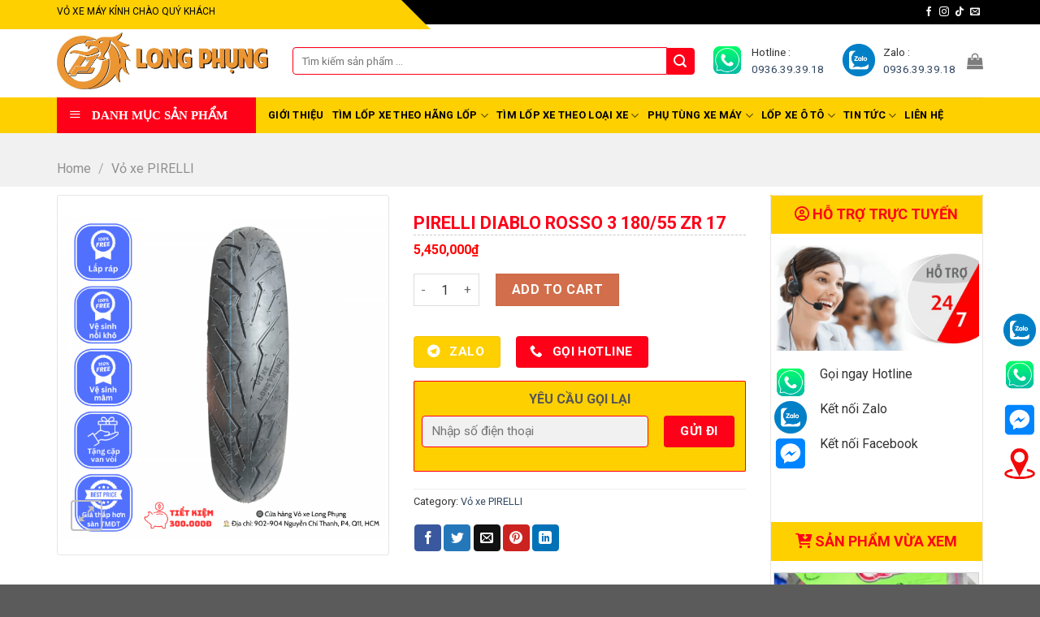

--- FILE ---
content_type: text/html; charset=UTF-8
request_url: https://voxemaygiasi.com/pirelli-diablo-rosso-3-180-55-zr-17/
body_size: 35936
content:
<!DOCTYPE html>
<!--[if IE 9 ]> <html lang="vi" prefix="og: https://ogp.me/ns#" class="ie9 loading-site no-js"> <![endif]-->
<!--[if IE 8 ]> <html lang="vi" prefix="og: https://ogp.me/ns#" class="ie8 loading-site no-js"> <![endif]-->
<!--[if (gte IE 9)|!(IE)]><!--><html lang="vi" prefix="og: https://ogp.me/ns#" class="loading-site no-js"> <!--<![endif]-->
<head>
	<meta charset="UTF-8" />
	<link rel="profile" href="http://gmpg.org/xfn/11" />
	<link rel="pingback" href="https://voxemaygiasi.com/xmlrpc.php" />

	<script>(function(html){html.className = html.className.replace(/\bno-js\b/,'js')})(document.documentElement);</script>
	<style>img:is([sizes="auto" i], [sizes^="auto," i]) { contain-intrinsic-size: 3000px 1500px }</style>
	<meta name="viewport" content="width=device-width, initial-scale=1, maximum-scale=1" />
<!-- Search Engine Optimization by Rank Math - https://rankmath.com/ -->
<title>PIRELLI DIABLO ROSSO 3 180/55 ZR 17 - Long Phụng</title>
<meta name="description" content="Bám đường tốt: Thiết kế rãnh lốp sâu và rộng giúp tăng cường khả năng thoát nước, giảm nguy cơ trượt trong điều kiện ẩm ướt."/>
<meta name="robots" content="index, follow, max-snippet:-1, max-video-preview:-1, max-image-preview:large"/>
<link rel="canonical" href="https://voxemaygiasi.com/pirelli-diablo-rosso-3-180-55-zr-17/" />
<meta property="og:locale" content="vi_VN" />
<meta property="og:type" content="product" />
<meta property="og:title" content="PIRELLI DIABLO ROSSO 3 180/55 ZR 17 - Long Phụng" />
<meta property="og:description" content="Bám đường tốt: Thiết kế rãnh lốp sâu và rộng giúp tăng cường khả năng thoát nước, giảm nguy cơ trượt trong điều kiện ẩm ướt." />
<meta property="og:url" content="https://voxemaygiasi.com/pirelli-diablo-rosso-3-180-55-zr-17/" />
<meta property="og:site_name" content="Phụ Tùng Long Phụng" />
<meta property="og:updated_time" content="2024-10-01T15:01:46+07:00" />
<meta property="og:image" content="https://voxemaygiasi.com/wp-content/uploads/2022/07/PIRELLI-DIABLO-ROSSO-III.png" />
<meta property="og:image:secure_url" content="https://voxemaygiasi.com/wp-content/uploads/2022/07/PIRELLI-DIABLO-ROSSO-III.png" />
<meta property="og:image:width" content="1000" />
<meta property="og:image:height" content="1000" />
<meta property="og:image:alt" content="PIRELLI DIABLO ROSSO 3" />
<meta property="og:image:type" content="image/png" />
<meta property="product:price:amount" content="5450000" />
<meta property="product:price:currency" content="VND" />
<meta property="product:availability" content="instock" />
<meta name="twitter:card" content="summary_large_image" />
<meta name="twitter:title" content="PIRELLI DIABLO ROSSO 3 180/55 ZR 17 - Long Phụng" />
<meta name="twitter:description" content="Bám đường tốt: Thiết kế rãnh lốp sâu và rộng giúp tăng cường khả năng thoát nước, giảm nguy cơ trượt trong điều kiện ẩm ướt." />
<meta name="twitter:image" content="https://voxemaygiasi.com/wp-content/uploads/2022/07/PIRELLI-DIABLO-ROSSO-III.png" />
<meta name="twitter:label1" content="Price" />
<meta name="twitter:data1" content="5,450,000&#8363;" />
<meta name="twitter:label2" content="Availability" />
<meta name="twitter:data2" content="In stock" />
<script type="application/ld+json" class="rank-math-schema">{"@context":"https://schema.org","@graph":[{"@type":"Organization","@id":"https://voxemaygiasi.com/#organization","name":"Ph\u1ee5 T\u00f9ng Long Ph\u1ee5ng","url":"https://voxemaygiasi.com","logo":{"@type":"ImageObject","@id":"https://voxemaygiasi.com/#logo","url":"https://voxemaygiasi.com/wp-content/uploads/2023/04/logo-1024x278-1.webp","contentUrl":"https://voxemaygiasi.com/wp-content/uploads/2023/04/logo-1024x278-1.webp","caption":"Ph\u1ee5 T\u00f9ng Long Ph\u1ee5ng","inLanguage":"vi","width":"1024","height":"278"}},{"@type":"WebSite","@id":"https://voxemaygiasi.com/#website","url":"https://voxemaygiasi.com","name":"Ph\u1ee5 T\u00f9ng Long Ph\u1ee5ng","publisher":{"@id":"https://voxemaygiasi.com/#organization"},"inLanguage":"vi"},{"@type":"ImageObject","@id":"https://voxemaygiasi.com/wp-content/uploads/2022/07/PIRELLI-DIABLO-ROSSO-III.png","url":"https://voxemaygiasi.com/wp-content/uploads/2022/07/PIRELLI-DIABLO-ROSSO-III.png","width":"1000","height":"1000","inLanguage":"vi"},{"@type":"ItemPage","@id":"https://voxemaygiasi.com/pirelli-diablo-rosso-3-180-55-zr-17/#webpage","url":"https://voxemaygiasi.com/pirelli-diablo-rosso-3-180-55-zr-17/","name":"PIRELLI DIABLO ROSSO 3 180/55 ZR 17 - Long Ph\u1ee5ng","datePublished":"2022-07-27T12:51:52+07:00","dateModified":"2024-10-01T15:01:46+07:00","isPartOf":{"@id":"https://voxemaygiasi.com/#website"},"primaryImageOfPage":{"@id":"https://voxemaygiasi.com/wp-content/uploads/2022/07/PIRELLI-DIABLO-ROSSO-III.png"},"inLanguage":"vi"},{"@type":"Product","name":"PIRELLI DIABLO ROSSO 3 180/55 ZR 17 - Long Ph\u1ee5ng","description":"B\u00e1m \u0111\u01b0\u1eddng t\u1ed1t: Thi\u1ebft k\u1ebf r\u00e3nh l\u1ed1p s\u00e2u v\u00e0 r\u1ed9ng gi\u00fap t\u0103ng c\u01b0\u1eddng kh\u1ea3 n\u0103ng tho\u00e1t n\u01b0\u1edbc, gi\u1ea3m nguy c\u01a1 tr\u01b0\u1ee3t trong \u0111i\u1ec1u ki\u1ec7n \u1ea9m \u01b0\u1edbt.","category":"V\u1ecf xe PIRELLI","mainEntityOfPage":{"@id":"https://voxemaygiasi.com/pirelli-diablo-rosso-3-180-55-zr-17/#webpage"},"offers":{"@type":"Offer","price":"5450000","priceCurrency":"VND","priceValidUntil":"2027-12-31","availability":"https://schema.org/InStock","itemCondition":"NewCondition","url":"https://voxemaygiasi.com/pirelli-diablo-rosso-3-180-55-zr-17/","seller":{"@type":"Organization","@id":"https://voxemaygiasi.com/","name":"Ph\u1ee5 T\u00f9ng Long Ph\u1ee5ng","url":"https://voxemaygiasi.com","logo":"https://voxemaygiasi.com/wp-content/uploads/2023/04/logo-1024x278-1.webp"}},"@id":"https://voxemaygiasi.com/pirelli-diablo-rosso-3-180-55-zr-17/#richSnippet","image":{"@id":"https://voxemaygiasi.com/wp-content/uploads/2022/07/PIRELLI-DIABLO-ROSSO-III.png"}}]}</script>
<!-- /Rank Math WordPress SEO plugin -->

<link rel='dns-prefetch' href='//cdn.jsdelivr.net' />
<link rel='dns-prefetch' href='//use.fontawesome.com' />
<link rel='dns-prefetch' href='//fonts.googleapis.com' />
<link rel="alternate" type="application/rss+xml" title="Dòng thông tin Phụ Tùng Long Phụng &raquo;" href="https://voxemaygiasi.com/feed/" />
<link rel="alternate" type="application/rss+xml" title="Phụ Tùng Long Phụng &raquo; Dòng bình luận" href="https://voxemaygiasi.com/comments/feed/" />
<link rel="alternate" type="application/rss+xml" title="Phụ Tùng Long Phụng &raquo; PIRELLI DIABLO ROSSO 3 180/55 ZR 17 Dòng bình luận" href="https://voxemaygiasi.com/pirelli-diablo-rosso-3-180-55-zr-17/feed/" />
<link rel="prefetch" href="https://voxemaygiasi.com/wp-content/themes/flatsome/assets/js/chunk.countup.fe2c1016.js" />
<link rel="prefetch" href="https://voxemaygiasi.com/wp-content/themes/flatsome/assets/js/chunk.sticky-sidebar.a58a6557.js" />
<link rel="prefetch" href="https://voxemaygiasi.com/wp-content/themes/flatsome/assets/js/chunk.tooltips.29144c1c.js" />
<link rel="prefetch" href="https://voxemaygiasi.com/wp-content/themes/flatsome/assets/js/chunk.vendors-popups.947eca5c.js" />
<link rel="prefetch" href="https://voxemaygiasi.com/wp-content/themes/flatsome/assets/js/chunk.vendors-slider.f0d2cbc9.js" />
<script type="text/javascript">
/* <![CDATA[ */
window._wpemojiSettings = {"baseUrl":"https:\/\/s.w.org\/images\/core\/emoji\/16.0.1\/72x72\/","ext":".png","svgUrl":"https:\/\/s.w.org\/images\/core\/emoji\/16.0.1\/svg\/","svgExt":".svg","source":{"concatemoji":"https:\/\/voxemaygiasi.com\/wp-includes\/js\/wp-emoji-release.min.js?ver=6.8.2"}};
/*! This file is auto-generated */
!function(s,n){var o,i,e;function c(e){try{var t={supportTests:e,timestamp:(new Date).valueOf()};sessionStorage.setItem(o,JSON.stringify(t))}catch(e){}}function p(e,t,n){e.clearRect(0,0,e.canvas.width,e.canvas.height),e.fillText(t,0,0);var t=new Uint32Array(e.getImageData(0,0,e.canvas.width,e.canvas.height).data),a=(e.clearRect(0,0,e.canvas.width,e.canvas.height),e.fillText(n,0,0),new Uint32Array(e.getImageData(0,0,e.canvas.width,e.canvas.height).data));return t.every(function(e,t){return e===a[t]})}function u(e,t){e.clearRect(0,0,e.canvas.width,e.canvas.height),e.fillText(t,0,0);for(var n=e.getImageData(16,16,1,1),a=0;a<n.data.length;a++)if(0!==n.data[a])return!1;return!0}function f(e,t,n,a){switch(t){case"flag":return n(e,"\ud83c\udff3\ufe0f\u200d\u26a7\ufe0f","\ud83c\udff3\ufe0f\u200b\u26a7\ufe0f")?!1:!n(e,"\ud83c\udde8\ud83c\uddf6","\ud83c\udde8\u200b\ud83c\uddf6")&&!n(e,"\ud83c\udff4\udb40\udc67\udb40\udc62\udb40\udc65\udb40\udc6e\udb40\udc67\udb40\udc7f","\ud83c\udff4\u200b\udb40\udc67\u200b\udb40\udc62\u200b\udb40\udc65\u200b\udb40\udc6e\u200b\udb40\udc67\u200b\udb40\udc7f");case"emoji":return!a(e,"\ud83e\udedf")}return!1}function g(e,t,n,a){var r="undefined"!=typeof WorkerGlobalScope&&self instanceof WorkerGlobalScope?new OffscreenCanvas(300,150):s.createElement("canvas"),o=r.getContext("2d",{willReadFrequently:!0}),i=(o.textBaseline="top",o.font="600 32px Arial",{});return e.forEach(function(e){i[e]=t(o,e,n,a)}),i}function t(e){var t=s.createElement("script");t.src=e,t.defer=!0,s.head.appendChild(t)}"undefined"!=typeof Promise&&(o="wpEmojiSettingsSupports",i=["flag","emoji"],n.supports={everything:!0,everythingExceptFlag:!0},e=new Promise(function(e){s.addEventListener("DOMContentLoaded",e,{once:!0})}),new Promise(function(t){var n=function(){try{var e=JSON.parse(sessionStorage.getItem(o));if("object"==typeof e&&"number"==typeof e.timestamp&&(new Date).valueOf()<e.timestamp+604800&&"object"==typeof e.supportTests)return e.supportTests}catch(e){}return null}();if(!n){if("undefined"!=typeof Worker&&"undefined"!=typeof OffscreenCanvas&&"undefined"!=typeof URL&&URL.createObjectURL&&"undefined"!=typeof Blob)try{var e="postMessage("+g.toString()+"("+[JSON.stringify(i),f.toString(),p.toString(),u.toString()].join(",")+"));",a=new Blob([e],{type:"text/javascript"}),r=new Worker(URL.createObjectURL(a),{name:"wpTestEmojiSupports"});return void(r.onmessage=function(e){c(n=e.data),r.terminate(),t(n)})}catch(e){}c(n=g(i,f,p,u))}t(n)}).then(function(e){for(var t in e)n.supports[t]=e[t],n.supports.everything=n.supports.everything&&n.supports[t],"flag"!==t&&(n.supports.everythingExceptFlag=n.supports.everythingExceptFlag&&n.supports[t]);n.supports.everythingExceptFlag=n.supports.everythingExceptFlag&&!n.supports.flag,n.DOMReady=!1,n.readyCallback=function(){n.DOMReady=!0}}).then(function(){return e}).then(function(){var e;n.supports.everything||(n.readyCallback(),(e=n.source||{}).concatemoji?t(e.concatemoji):e.wpemoji&&e.twemoji&&(t(e.twemoji),t(e.wpemoji)))}))}((window,document),window._wpemojiSettings);
/* ]]> */
</script>
<link rel='stylesheet' id='dashicons-css' href='https://voxemaygiasi.com/wp-includes/css/dashicons.min.css?ver=6.8.2' type='text/css' media='all' />
<link rel='stylesheet' id='menu-icons-extra-css' href='https://voxemaygiasi.com/wp-content/plugins/ot-flatsome-vertical-menu/libs/menu-icons/css/extra.min.css?ver=0.12.2' type='text/css' media='all' />
<style id='wp-emoji-styles-inline-css' type='text/css'>

	img.wp-smiley, img.emoji {
		display: inline !important;
		border: none !important;
		box-shadow: none !important;
		height: 1em !important;
		width: 1em !important;
		margin: 0 0.07em !important;
		vertical-align: -0.1em !important;
		background: none !important;
		padding: 0 !important;
	}
</style>
<style id='wp-block-library-inline-css' type='text/css'>
:root{--wp-admin-theme-color:#007cba;--wp-admin-theme-color--rgb:0,124,186;--wp-admin-theme-color-darker-10:#006ba1;--wp-admin-theme-color-darker-10--rgb:0,107,161;--wp-admin-theme-color-darker-20:#005a87;--wp-admin-theme-color-darker-20--rgb:0,90,135;--wp-admin-border-width-focus:2px;--wp-block-synced-color:#7a00df;--wp-block-synced-color--rgb:122,0,223;--wp-bound-block-color:var(--wp-block-synced-color)}@media (min-resolution:192dpi){:root{--wp-admin-border-width-focus:1.5px}}.wp-element-button{cursor:pointer}:root{--wp--preset--font-size--normal:16px;--wp--preset--font-size--huge:42px}:root .has-very-light-gray-background-color{background-color:#eee}:root .has-very-dark-gray-background-color{background-color:#313131}:root .has-very-light-gray-color{color:#eee}:root .has-very-dark-gray-color{color:#313131}:root .has-vivid-green-cyan-to-vivid-cyan-blue-gradient-background{background:linear-gradient(135deg,#00d084,#0693e3)}:root .has-purple-crush-gradient-background{background:linear-gradient(135deg,#34e2e4,#4721fb 50%,#ab1dfe)}:root .has-hazy-dawn-gradient-background{background:linear-gradient(135deg,#faaca8,#dad0ec)}:root .has-subdued-olive-gradient-background{background:linear-gradient(135deg,#fafae1,#67a671)}:root .has-atomic-cream-gradient-background{background:linear-gradient(135deg,#fdd79a,#004a59)}:root .has-nightshade-gradient-background{background:linear-gradient(135deg,#330968,#31cdcf)}:root .has-midnight-gradient-background{background:linear-gradient(135deg,#020381,#2874fc)}.has-regular-font-size{font-size:1em}.has-larger-font-size{font-size:2.625em}.has-normal-font-size{font-size:var(--wp--preset--font-size--normal)}.has-huge-font-size{font-size:var(--wp--preset--font-size--huge)}.has-text-align-center{text-align:center}.has-text-align-left{text-align:left}.has-text-align-right{text-align:right}#end-resizable-editor-section{display:none}.aligncenter{clear:both}.items-justified-left{justify-content:flex-start}.items-justified-center{justify-content:center}.items-justified-right{justify-content:flex-end}.items-justified-space-between{justify-content:space-between}.screen-reader-text{border:0;clip-path:inset(50%);height:1px;margin:-1px;overflow:hidden;padding:0;position:absolute;width:1px;word-wrap:normal!important}.screen-reader-text:focus{background-color:#ddd;clip-path:none;color:#444;display:block;font-size:1em;height:auto;left:5px;line-height:normal;padding:15px 23px 14px;text-decoration:none;top:5px;width:auto;z-index:100000}html :where(.has-border-color){border-style:solid}html :where([style*=border-top-color]){border-top-style:solid}html :where([style*=border-right-color]){border-right-style:solid}html :where([style*=border-bottom-color]){border-bottom-style:solid}html :where([style*=border-left-color]){border-left-style:solid}html :where([style*=border-width]){border-style:solid}html :where([style*=border-top-width]){border-top-style:solid}html :where([style*=border-right-width]){border-right-style:solid}html :where([style*=border-bottom-width]){border-bottom-style:solid}html :where([style*=border-left-width]){border-left-style:solid}html :where(img[class*=wp-image-]){height:auto;max-width:100%}:where(figure){margin:0 0 1em}html :where(.is-position-sticky){--wp-admin--admin-bar--position-offset:var(--wp-admin--admin-bar--height,0px)}@media screen and (max-width:600px){html :where(.is-position-sticky){--wp-admin--admin-bar--position-offset:0px}}
</style>
<style id='classic-theme-styles-inline-css' type='text/css'>
/*! This file is auto-generated */
.wp-block-button__link{color:#fff;background-color:#32373c;border-radius:9999px;box-shadow:none;text-decoration:none;padding:calc(.667em + 2px) calc(1.333em + 2px);font-size:1.125em}.wp-block-file__button{background:#32373c;color:#fff;text-decoration:none}
</style>
<link rel='stylesheet' id='contact-form-7-css' href='https://voxemaygiasi.com/wp-content/plugins/contact-form-7/includes/css/styles.css?ver=5.8.3' type='text/css' media='all' />
<link rel='stylesheet' id='menu-image-css' href='https://voxemaygiasi.com/wp-content/plugins/menu-image/includes/css/menu-image.css?ver=3.10' type='text/css' media='all' />
<link rel='stylesheet' id='ot-vertical-menu-css-css' href='https://voxemaygiasi.com/wp-content/plugins/ot-flatsome-vertical-menu/assets/css/style.css?ver=1.2.3' type='text/css' media='all' />
<link rel='stylesheet' id='photoswipe-css' href='https://voxemaygiasi.com/wp-content/plugins/woocommerce/assets/css/photoswipe/photoswipe.min.css?ver=8.3.0' type='text/css' media='all' />
<link rel='stylesheet' id='photoswipe-default-skin-css' href='https://voxemaygiasi.com/wp-content/plugins/woocommerce/assets/css/photoswipe/default-skin/default-skin.min.css?ver=8.3.0' type='text/css' media='all' />
<style id='woocommerce-inline-inline-css' type='text/css'>
.woocommerce form .form-row .required { visibility: visible; }
</style>
<link rel='stylesheet' id='woo-variation-swatches-css' href='https://voxemaygiasi.com/wp-content/plugins/woo-variation-swatches/assets/css/frontend.min.css?ver=1701229197' type='text/css' media='all' />
<style id='woo-variation-swatches-inline-css' type='text/css'>
:root {
--wvs-tick:url("data:image/svg+xml;utf8,%3Csvg filter='drop-shadow(0px 0px 2px rgb(0 0 0 / .8))' xmlns='http://www.w3.org/2000/svg'  viewBox='0 0 30 30'%3E%3Cpath fill='none' stroke='%23ffffff' stroke-linecap='round' stroke-linejoin='round' stroke-width='4' d='M4 16L11 23 27 7'/%3E%3C/svg%3E");

--wvs-cross:url("data:image/svg+xml;utf8,%3Csvg filter='drop-shadow(0px 0px 5px rgb(255 255 255 / .6))' xmlns='http://www.w3.org/2000/svg' width='72px' height='72px' viewBox='0 0 24 24'%3E%3Cpath fill='none' stroke='%23ff0000' stroke-linecap='round' stroke-width='0.6' d='M5 5L19 19M19 5L5 19'/%3E%3C/svg%3E");
--wvs-single-product-item-width:30px;
--wvs-single-product-item-height:30px;
--wvs-single-product-item-font-size:16px}
</style>
<link rel='stylesheet' id='font-awesome-official-css' href='https://use.fontawesome.com/releases/v6.1.1/css/all.css' type='text/css' media='all' integrity="sha384-/frq1SRXYH/bSyou/HUp/hib7RVN1TawQYja658FEOodR/FQBKVqT9Ol+Oz3Olq5" crossorigin="anonymous" />
<link rel='stylesheet' id='flatsome-main-css' href='https://voxemaygiasi.com/wp-content/themes/flatsome/assets/css/flatsome.css?ver=3.15.4' type='text/css' media='all' />
<style id='flatsome-main-inline-css' type='text/css'>
@font-face {
				font-family: "fl-icons";
				font-display: block;
				src: url(https://voxemaygiasi.com/wp-content/themes/flatsome/assets/css/icons/fl-icons.eot?v=3.15.4);
				src:
					url(https://voxemaygiasi.com/wp-content/themes/flatsome/assets/css/icons/fl-icons.eot#iefix?v=3.15.4) format("embedded-opentype"),
					url(https://voxemaygiasi.com/wp-content/themes/flatsome/assets/css/icons/fl-icons.woff2?v=3.15.4) format("woff2"),
					url(https://voxemaygiasi.com/wp-content/themes/flatsome/assets/css/icons/fl-icons.ttf?v=3.15.4) format("truetype"),
					url(https://voxemaygiasi.com/wp-content/themes/flatsome/assets/css/icons/fl-icons.woff?v=3.15.4) format("woff"),
					url(https://voxemaygiasi.com/wp-content/themes/flatsome/assets/css/icons/fl-icons.svg?v=3.15.4#fl-icons) format("svg");
			}
</style>
<link rel='stylesheet' id='flatsome-shop-css' href='https://voxemaygiasi.com/wp-content/themes/flatsome/assets/css/flatsome-shop.css?ver=3.15.4' type='text/css' media='all' />
<link rel='stylesheet' id='flatsome-style-css' href='https://voxemaygiasi.com/wp-content/themes/flatsome-child/style.css?ver=3.0' type='text/css' media='all' />
<link rel='stylesheet' id='flatsome-googlefonts-css' href='//fonts.googleapis.com/css?family=Roboto%3Aregular%2C700%2Cregular%2C700%2Cregular&#038;display=swap&#038;ver=3.9' type='text/css' media='all' />
<link rel='stylesheet' id='font-awesome-official-v4shim-css' href='https://use.fontawesome.com/releases/v6.1.1/css/v4-shims.css' type='text/css' media='all' integrity="sha384-4Jczmr1SlicmtiAiHGxwWtSzLJAS97HzJsKGqfC0JtZktLrPXIux1u6GJNVRRqiN" crossorigin="anonymous" />
<script type="text/javascript">
            window._nslDOMReady = function (callback) {
                if ( document.readyState === "complete" || document.readyState === "interactive" ) {
                    callback();
                } else {
                    document.addEventListener( "DOMContentLoaded", callback );
                }
            };
            </script><script type="text/javascript" src="https://voxemaygiasi.com/wp-includes/js/jquery/jquery.min.js?ver=3.7.1" id="jquery-core-js"></script>
<script type="text/javascript" src="https://voxemaygiasi.com/wp-includes/js/jquery/jquery-migrate.min.js?ver=3.4.1" id="jquery-migrate-js"></script>
<script type="text/javascript" src="https://voxemaygiasi.com/wp-content/plugins/woocommerce/assets/js/jquery-blockui/jquery.blockUI.min.js?ver=2.7.0-wc.8.3.0" id="jquery-blockui-js" data-wp-strategy="defer"></script>
<script type="text/javascript" id="wc-add-to-cart-js-extra">
/* <![CDATA[ */
var wc_add_to_cart_params = {"ajax_url":"\/wp-admin\/admin-ajax.php","wc_ajax_url":"\/?wc-ajax=%%endpoint%%","i18n_view_cart":"View cart","cart_url":"https:\/\/voxemaygiasi.com\/gio-hang\/","is_cart":"","cart_redirect_after_add":"no"};
/* ]]> */
</script>
<script type="text/javascript" src="https://voxemaygiasi.com/wp-content/plugins/woocommerce/assets/js/frontend/add-to-cart.min.js?ver=8.3.0" id="wc-add-to-cart-js" defer="defer" data-wp-strategy="defer"></script>
<script type="text/javascript" src="https://voxemaygiasi.com/wp-content/plugins/woocommerce/assets/js/photoswipe/photoswipe.min.js?ver=4.1.1-wc.8.3.0" id="photoswipe-js" defer="defer" data-wp-strategy="defer"></script>
<script type="text/javascript" src="https://voxemaygiasi.com/wp-content/plugins/woocommerce/assets/js/photoswipe/photoswipe-ui-default.min.js?ver=4.1.1-wc.8.3.0" id="photoswipe-ui-default-js" defer="defer" data-wp-strategy="defer"></script>
<script type="text/javascript" id="wc-single-product-js-extra">
/* <![CDATA[ */
var wc_single_product_params = {"i18n_required_rating_text":"Please select a rating","review_rating_required":"yes","flexslider":{"rtl":false,"animation":"slide","smoothHeight":true,"directionNav":false,"controlNav":"thumbnails","slideshow":false,"animationSpeed":500,"animationLoop":false,"allowOneSlide":false},"zoom_enabled":"","zoom_options":[],"photoswipe_enabled":"1","photoswipe_options":{"shareEl":false,"closeOnScroll":false,"history":false,"hideAnimationDuration":0,"showAnimationDuration":0},"flexslider_enabled":""};
/* ]]> */
</script>
<script type="text/javascript" src="https://voxemaygiasi.com/wp-content/plugins/woocommerce/assets/js/frontend/single-product.min.js?ver=8.3.0" id="wc-single-product-js" defer="defer" data-wp-strategy="defer"></script>
<script type="text/javascript" src="https://voxemaygiasi.com/wp-content/plugins/woocommerce/assets/js/js-cookie/js.cookie.min.js?ver=2.1.4-wc.8.3.0" id="js-cookie-js" defer="defer" data-wp-strategy="defer"></script>
<script type="text/javascript" id="woocommerce-js-extra">
/* <![CDATA[ */
var woocommerce_params = {"ajax_url":"\/wp-admin\/admin-ajax.php","wc_ajax_url":"\/?wc-ajax=%%endpoint%%"};
/* ]]> */
</script>
<script type="text/javascript" src="https://voxemaygiasi.com/wp-content/plugins/woocommerce/assets/js/frontend/woocommerce.min.js?ver=8.3.0" id="woocommerce-js" defer="defer" data-wp-strategy="defer"></script>
<link rel="https://api.w.org/" href="https://voxemaygiasi.com/wp-json/" /><link rel="alternate" title="JSON" type="application/json" href="https://voxemaygiasi.com/wp-json/wp/v2/product/913" /><link rel="EditURI" type="application/rsd+xml" title="RSD" href="https://voxemaygiasi.com/xmlrpc.php?rsd" />
<meta name="generator" content="WordPress 6.8.2" />
<link rel='shortlink' href='https://voxemaygiasi.com/?p=913' />
<link rel="alternate" title="oNhúng (JSON)" type="application/json+oembed" href="https://voxemaygiasi.com/wp-json/oembed/1.0/embed?url=https%3A%2F%2Fvoxemaygiasi.com%2Fpirelli-diablo-rosso-3-180-55-zr-17%2F" />
<link rel="alternate" title="oNhúng (XML)" type="text/xml+oembed" href="https://voxemaygiasi.com/wp-json/oembed/1.0/embed?url=https%3A%2F%2Fvoxemaygiasi.com%2Fpirelli-diablo-rosso-3-180-55-zr-17%2F&#038;format=xml" />
<style>.bg{opacity: 0; transition: opacity 1s; -webkit-transition: opacity 1s;} .bg-loaded{opacity: 1;}</style><!--[if IE]><link rel="stylesheet" type="text/css" href="https://voxemaygiasi.com/wp-content/themes/flatsome/assets/css/ie-fallback.css"><script src="//cdnjs.cloudflare.com/ajax/libs/html5shiv/3.6.1/html5shiv.js"></script><script>var head = document.getElementsByTagName('head')[0],style = document.createElement('style');style.type = 'text/css';style.styleSheet.cssText = ':before,:after{content:none !important';head.appendChild(style);setTimeout(function(){head.removeChild(style);}, 0);</script><script src="https://voxemaygiasi.com/wp-content/themes/flatsome/assets/libs/ie-flexibility.js"></script><![endif]--><!-- Google Tag Manager -->
<script>(function(w,d,s,l,i){w[l]=w[l]||[];w[l].push({'gtm.start':
new Date().getTime(),event:'gtm.js'});var f=d.getElementsByTagName(s)[0],
j=d.createElement(s),dl=l!='dataLayer'?'&l='+l:'';j.async=true;j.src=
'https://www.googletagmanager.com/gtm.js?id='+i+dl;f.parentNode.insertBefore(j,f);
})(window,document,'script','dataLayer','GTM-NMR4ZMPM');</script>
<!-- End Google Tag Manager -->	<noscript><style>.woocommerce-product-gallery{ opacity: 1 !important; }</style></noscript>
	<style id="custom-css" type="text/css">:root {--primary-color: #fe0018;}.container-width, .full-width .ubermenu-nav, .container, .row{max-width: 1170px}.row.row-collapse{max-width: 1140px}.row.row-small{max-width: 1162.5px}.row.row-large{max-width: 1200px}.header-main{height: 90px}#logo img{max-height: 90px}#logo{width:260px;}#logo img{padding:5px 0;}.header-bottom{min-height: 40px}.header-top{min-height: 30px}.transparent .header-main{height: 90px}.transparent #logo img{max-height: 90px}.has-transparent + .page-title:first-of-type,.has-transparent + #main > .page-title,.has-transparent + #main > div > .page-title,.has-transparent + #main .page-header-wrapper:first-of-type .page-title{padding-top: 170px;}.header.show-on-scroll,.stuck .header-main{height:70px!important}.stuck #logo img{max-height: 70px!important}.search-form{ width: 100%;}.header-bottom {background-color: #fed000}.header-bottom-nav > li > a{line-height: 16px }@media (max-width: 549px) {.header-main{height: 70px}#logo img{max-height: 70px}}.nav-dropdown{border-radius:5px}.nav-dropdown{font-size:100%}.header-top{background-color:#000000!important;}/* Color */.accordion-title.active, .has-icon-bg .icon .icon-inner,.logo a, .primary.is-underline, .primary.is-link, .badge-outline .badge-inner, .nav-outline > li.active> a,.nav-outline >li.active > a, .cart-icon strong,[data-color='primary'], .is-outline.primary{color: #fe0018;}/* Color !important */[data-text-color="primary"]{color: #fe0018!important;}/* Background Color */[data-text-bg="primary"]{background-color: #fe0018;}/* Background */.scroll-to-bullets a,.featured-title, .label-new.menu-item > a:after, .nav-pagination > li > .current,.nav-pagination > li > span:hover,.nav-pagination > li > a:hover,.has-hover:hover .badge-outline .badge-inner,button[type="submit"], .button.wc-forward:not(.checkout):not(.checkout-button), .button.submit-button, .button.primary:not(.is-outline),.featured-table .title,.is-outline:hover, .has-icon:hover .icon-label,.nav-dropdown-bold .nav-column li > a:hover, .nav-dropdown.nav-dropdown-bold > li > a:hover, .nav-dropdown-bold.dark .nav-column li > a:hover, .nav-dropdown.nav-dropdown-bold.dark > li > a:hover, .header-vertical-menu__opener ,.is-outline:hover, .tagcloud a:hover,.grid-tools a, input[type='submit']:not(.is-form), .box-badge:hover .box-text, input.button.alt,.nav-box > li > a:hover,.nav-box > li.active > a,.nav-pills > li.active > a ,.current-dropdown .cart-icon strong, .cart-icon:hover strong, .nav-line-bottom > li > a:before, .nav-line-grow > li > a:before, .nav-line > li > a:before,.banner, .header-top, .slider-nav-circle .flickity-prev-next-button:hover svg, .slider-nav-circle .flickity-prev-next-button:hover .arrow, .primary.is-outline:hover, .button.primary:not(.is-outline), input[type='submit'].primary, input[type='submit'].primary, input[type='reset'].button, input[type='button'].primary, .badge-inner{background-color: #fe0018;}/* Border */.nav-vertical.nav-tabs > li.active > a,.scroll-to-bullets a.active,.nav-pagination > li > .current,.nav-pagination > li > span:hover,.nav-pagination > li > a:hover,.has-hover:hover .badge-outline .badge-inner,.accordion-title.active,.featured-table,.is-outline:hover, .tagcloud a:hover,blockquote, .has-border, .cart-icon strong:after,.cart-icon strong,.blockUI:before, .processing:before,.loading-spin, .slider-nav-circle .flickity-prev-next-button:hover svg, .slider-nav-circle .flickity-prev-next-button:hover .arrow, .primary.is-outline:hover{border-color: #fe0018}.nav-tabs > li.active > a{border-top-color: #fe0018}.widget_shopping_cart_content .blockUI.blockOverlay:before { border-left-color: #fe0018 }.woocommerce-checkout-review-order .blockUI.blockOverlay:before { border-left-color: #fe0018 }/* Fill */.slider .flickity-prev-next-button:hover svg,.slider .flickity-prev-next-button:hover .arrow{fill: #fe0018;}.alert.is-underline:hover,.alert.is-outline:hover,.alert{background-color: #fed000}.alert.is-link, .alert.is-outline, .color-alert{color: #fed000;}/* Color !important */[data-text-color="alert"]{color: #fed000!important;}/* Background Color */[data-text-bg="alert"]{background-color: #fed000;}body{font-size: 100%;}@media screen and (max-width: 549px){body{font-size: 100%;}}body{font-family:"Roboto", sans-serif}body{font-weight: 0}body{color: #333333}.nav > li > a {font-family:"Roboto", sans-serif;}.mobile-sidebar-levels-2 .nav > li > ul > li > a {font-family:"Roboto", sans-serif;}.nav > li > a {font-weight: 700;}.mobile-sidebar-levels-2 .nav > li > ul > li > a {font-weight: 700;}h1,h2,h3,h4,h5,h6,.heading-font, .off-canvas-center .nav-sidebar.nav-vertical > li > a{font-family: "Roboto", sans-serif;}h1,h2,h3,h4,h5,h6,.heading-font,.banner h1,.banner h2{font-weight: 700;}.alt-font{font-family: "Roboto", sans-serif;}.alt-font{font-weight: 0!important;}.header:not(.transparent) .header-bottom-nav.nav > li > a{color: #000000;}.header:not(.transparent) .header-bottom-nav.nav > li > a:hover,.header:not(.transparent) .header-bottom-nav.nav > li.active > a,.header:not(.transparent) .header-bottom-nav.nav > li.current > a,.header:not(.transparent) .header-bottom-nav.nav > li > a.active,.header:not(.transparent) .header-bottom-nav.nav > li > a.current{color: #fe0018;}.header-bottom-nav.nav-line-bottom > li > a:before,.header-bottom-nav.nav-line-grow > li > a:before,.header-bottom-nav.nav-line > li > a:before,.header-bottom-nav.nav-box > li > a:hover,.header-bottom-nav.nav-box > li.active > a,.header-bottom-nav.nav-pills > li > a:hover,.header-bottom-nav.nav-pills > li.active > a{color:#FFF!important;background-color: #fe0018;}.shop-page-title.featured-title .title-bg{ background-image: url(https://voxemaygiasi.com/wp-content/uploads/2022/07/PIRELLI-DIABLO-ROSSO-III.png)!important;}@media screen and (min-width: 550px){.products .box-vertical .box-image{min-width: 300px!important;width: 300px!important;}}/* Custom CSS */@media screen and (min-width: 850px){.home_slide .col-inner {margin-right: auto;margin-left: 6px!important;}}p.css_pk {font-weight: 600;text-align: center;color: red;font-size: 20px;padding-top: 26px;text-transform: uppercase;}.css_pk a{color: red;}.css_honda p{display:none;}span.amount {color: red;}.woocommerce-variation-price {display: none;}/* Custom CSS Mobile */@media (max-width: 549px){.css_loaixe .box-text.text-center {margin-top: -50px;}}.label-new.menu-item > a:after{content:"New";}.label-hot.menu-item > a:after{content:"Hot";}.label-sale.menu-item > a:after{content:"Sale";}.label-popular.menu-item > a:after{content:"Popular";}</style>	<!-- Google tag (gtag.js) -->
<script async src="https://www.googletagmanager.com/gtag/js?id=G-SLPGPXTDHP"></script>
<script>
  window.dataLayer = window.dataLayer || [];
  function gtag(){dataLayer.push(arguments);}
  gtag('js', new Date());

  gtag('config', 'G-SLPGPXTDHP');
</script>
</head>

<body class="wp-singular product-template-default single single-product postid-913 wp-theme-flatsome wp-child-theme-flatsome-child theme-flatsome ot-vertical-menu ot-menu-show-home woocommerce woocommerce-page woocommerce-no-js woo-variation-swatches wvs-behavior-blur wvs-theme-flatsome-child wvs-show-label wvs-tooltip lightbox nav-dropdown-has-arrow nav-dropdown-has-shadow">


<a class="skip-link screen-reader-text" href="#main">Skip to content</a>

<div id="wrapper">

	
	<header id="header" class="header has-sticky sticky-jump">
		<div class="header-wrapper">
			<div id="top-bar" class="header-top hide-for-sticky nav-dark">
    <div class="flex-row container">
      <div class="flex-col hide-for-medium flex-left">
          <ul class="nav nav-left medium-nav-center nav-small  nav-divided">
              <li class="html custom html_topbar_left"><p style="
color:#000;">VỎ XE MÁY KÍNH CHÀO QUÝ KHÁCH</p></li>          </ul>
      </div>

      <div class="flex-col hide-for-medium flex-center">
          <ul class="nav nav-center nav-small  nav-divided">
                        </ul>
      </div>

      <div class="flex-col hide-for-medium flex-right">
         <ul class="nav top-bar-nav nav-right nav-small  nav-divided">
              <li class="html header-social-icons ml-0">
	<div class="social-icons follow-icons" ><a href="https://www.facebook.com/phutunglongphung/" target="_blank" data-label="Facebook" rel="noopener noreferrer nofollow" class="icon plain facebook tooltip" title="Follow on Facebook" aria-label="Follow on Facebook"><i class="icon-facebook" ></i></a><a href="https://www.instagram.com/vietmichelin/" target="_blank" rel="noopener noreferrer nofollow" data-label="Instagram" class="icon plain  instagram tooltip" title="Follow on Instagram" aria-label="Follow on Instagram"><i class="icon-instagram" ></i></a><a href="https://www.tiktok.com/@phutunglongphung?_t=8hkog5UFz3I&_r=1" target="_blank" rel="noopener noreferrer nofollow" data-label="TikTok" class="icon plain tiktok tooltip" title="Follow on TikTok" aria-label="Follow on TikTok"><i class="icon-tiktok" ></i></a><a href="mailto:lebaoquangviet1@gmail.com" data-label="E-mail" rel="nofollow" class="icon plain  email tooltip" title="Send us an email" aria-label="Send us an email"><i class="icon-envelop" ></i></a></div></li>          </ul>
      </div>

            <div class="flex-col show-for-medium flex-grow">
          <ul class="nav nav-center nav-small mobile-nav  nav-divided">
              <li class="html custom html_topbar_left"><p style="
color:#000;">VỎ XE MÁY KÍNH CHÀO QUÝ KHÁCH</p></li>          </ul>
      </div>
      
    </div>
</div>
<div id="masthead" class="header-main ">
      <div class="header-inner flex-row container logo-left medium-logo-center" role="navigation">

          <!-- Logo -->
          <div id="logo" class="flex-col logo">
            
<!-- Header logo -->
<a href="https://voxemaygiasi.com/" title="Phụ Tùng Long Phụng" rel="home">
		<img width="1020" height="277" src="https://voxemaygiasi.com/wp-content/uploads/2022/07/logo--1024x278.webp" class="header_logo header-logo" alt="Phụ Tùng Long Phụng"/><img  width="1020" height="277" src="https://voxemaygiasi.com/wp-content/uploads/2022/07/logo--1024x278.webp" class="header-logo-dark" alt="Phụ Tùng Long Phụng"/></a>
          </div>

          <!-- Mobile Left Elements -->
          <div class="flex-col show-for-medium flex-left">
            <ul class="mobile-nav nav nav-left ">
              <li class="nav-icon has-icon">
  		<a href="#" data-open="#main-menu" data-pos="left" data-bg="main-menu-overlay" data-color="" class="is-small" aria-label="Menu" aria-controls="main-menu" aria-expanded="false">
		
		  <i class="icon-menu" ></i>
		  		</a>
	</li>            </ul>
          </div>

          <!-- Left Elements -->
          <div class="flex-col hide-for-medium flex-left
            flex-grow">
            <ul class="header-nav header-nav-main nav nav-left  nav-uppercase" >
              <li class="header-search-form search-form html relative has-icon">
	<div class="header-search-form-wrapper">
		<div class="searchform-wrapper ux-search-box relative is-normal"><form role="search" method="get" class="searchform" action="https://voxemaygiasi.com/">
	<div class="flex-row relative">
						<div class="flex-col flex-grow">
			<label class="screen-reader-text" for="woocommerce-product-search-field-0">Search for:</label>
			<input type="search" id="woocommerce-product-search-field-0" class="search-field mb-0" placeholder="Tìm kiếm sản phẩm ..." value="" name="s" />
			<input type="hidden" name="post_type" value="product" />
					</div>
		<div class="flex-col">
			<button type="submit" value="Search" class="ux-search-submit submit-button secondary button icon mb-0" aria-label="Submit">
				<i class="icon-search" ></i>			</button>
		</div>
	</div>
	<div class="live-search-results text-left z-top"></div>
</form>
</div>	</div>
</li>            </ul>
          </div>

          <!-- Right Elements -->
          <div class="flex-col hide-for-medium flex-right">
            <ul class="header-nav header-nav-main nav nav-right  nav-uppercase">
              <li class="html custom html_topbar_right"><div class="box-right">
                    <div class="phone">
                        <span class="icon">
                            <img src="/wp-content/uploads/2022/07/call.png" width="50">
                        </span>
                        <div class="txt">
                            <p> Hotline : </p>
				            <a href="tel:0936.39.39.18" title="0936.39.39.18">0936.39.39.18</a>
                        </div>
                    </div>

                    <div class="phone">
                        <span class="icon">
                            <img src="/wp-content/uploads/2022/07/zalo.png" width="50">
                        </span>
                        <div class="txt">
                            <p> Zalo : </p>
				            <a href="https://zalo.me/0936393918" title="0936.39.39.18">0936.39.39.18</a>
                        </div>
                    </div>
                    
</div></li><li class="cart-item has-icon has-dropdown">

<a href="https://voxemaygiasi.com/gio-hang/" title="Cart" class="header-cart-link is-small">



    <i class="icon-shopping-bag"
    data-icon-label="0">
  </i>
  </a>

 <ul class="nav-dropdown nav-dropdown-default">
    <li class="html widget_shopping_cart">
      <div class="widget_shopping_cart_content">
        

	<p class="woocommerce-mini-cart__empty-message">No products in the cart.</p>


      </div>
    </li>
     </ul>

</li>
            </ul>
          </div>

          <!-- Mobile Right Elements -->
          <div class="flex-col show-for-medium flex-right">
            <ul class="mobile-nav nav nav-right ">
              <li class="cart-item has-icon">

      <a href="https://voxemaygiasi.com/gio-hang/" class="header-cart-link off-canvas-toggle nav-top-link is-small" data-open="#cart-popup" data-class="off-canvas-cart" title="Cart" data-pos="right">
  
    <i class="icon-shopping-bag"
    data-icon-label="0">
  </i>
  </a>


  <!-- Cart Sidebar Popup -->
  <div id="cart-popup" class="mfp-hide widget_shopping_cart">
  <div class="cart-popup-inner inner-padding">
      <div class="cart-popup-title text-center">
          <h4 class="uppercase">Cart</h4>
          <div class="is-divider"></div>
      </div>
      <div class="widget_shopping_cart_content">
          

	<p class="woocommerce-mini-cart__empty-message">No products in the cart.</p>


      </div>
             <div class="cart-sidebar-content relative"></div>  </div>
  </div>

</li>
            </ul>
          </div>

      </div>
     
            <div class="container"><div class="top-divider full-width"></div></div>
      </div><div id="wide-nav" class="header-bottom wide-nav nav-dark flex-has-center">
    <div class="flex-row container">

                        <div class="flex-col hide-for-medium flex-left">
                <ul class="nav header-nav header-bottom-nav nav-left  nav-spacing-small nav-uppercase">
                                <div id="mega-menu-wrap"
                 class="ot-vm-click">
                <div id="mega-menu-title">
                    <i class="icon-menu"></i> DANH MỤC SẢN PHẨM                </div>
				<ul id="mega_menu" class="sf-menu sf-vertical"><li id="menu-item-3405" class="menu-item menu-item-type-taxonomy menu-item-object-product_cat menu-item-3405"><a href="https://voxemaygiasi.com/bang-gia-vo-xe-dunlop/">Bảng giá Vỏ xe DUNLOP</a></li>
<li id="menu-item-3408" class="menu-item menu-item-type-taxonomy menu-item-object-product_cat menu-item-3408"><a href="https://voxemaygiasi.com/bang-gia-vo-xe-michelin/">Bảng giá Vỏ xe MICHELIN</a></li>
<li id="menu-item-3409" class="menu-item menu-item-type-taxonomy menu-item-object-product_cat menu-item-3409"><a href="https://voxemaygiasi.com/bang-gia-vo-xe-pirelli/">Bảng giá Vỏ xe PIRELLI</a></li>
<li id="menu-item-3406" class="menu-item menu-item-type-taxonomy menu-item-object-product_cat menu-item-3406"><a href="https://voxemaygiasi.com/bang-gia-vo-xe-duro-quick-eco/">Bảng giá Vỏ xe DURO &#8211; QUICK ECO</a></li>
<li id="menu-item-3401" class="menu-item menu-item-type-taxonomy menu-item-object-product_cat menu-item-3401"><a href="https://voxemaygiasi.com/bang-gia-vo-xe-aspira/">Bảng giá Vỏ xe ASPIRA</a></li>
<li id="menu-item-3403" class="menu-item menu-item-type-taxonomy menu-item-object-product_cat menu-item-3403"><a href="https://voxemaygiasi.com/bang-gia-vo-xe-chengshin/">Bảng giá Vỏ xe CHENGSHIN</a></li>
<li id="menu-item-3407" class="menu-item menu-item-type-taxonomy menu-item-object-product_cat menu-item-3407"><a href="https://voxemaygiasi.com/bang-gia-vo-xe-maxxis/">Bảng giá Vỏ xe MAXXIS</a></li>
<li id="menu-item-1225" class="menu-item menu-item-type-taxonomy menu-item-object-product_cat menu-item-1225"><a href="https://voxemaygiasi.com/vo-xe-yokohama/" class="menu-image-title-after menu-image-not-hovered"><img width="24" height="24" src="https://voxemaygiasi.com/wp-content/uploads/2022/07/icon-vo-xe-may-24x24.png" class="menu-image menu-image-title-after" alt="" decoding="async" /><span class="menu-image-title-after menu-image-title">Vỏ xe YOKOHAMA</span></a></li>
<li id="menu-item-3014" class="menu-item menu-item-type-custom menu-item-object-custom menu-item-3014"><a href="https://voxemaygiasi.com/bang-gia-vo-shihfa/">Vỏ xe SHIHFA</a></li>
<li id="menu-item-1232" class="menu-item menu-item-type-taxonomy menu-item-object-product_cat menu-item-1232"><a href="https://voxemaygiasi.com/vo-xe-bridgestone/" class="menu-image-title-after menu-image-not-hovered"><img width="24" height="24" src="https://voxemaygiasi.com/wp-content/uploads/2022/07/icon-vo-xe-may-24x24.png" class="menu-image menu-image-title-after" alt="" decoding="async" /><span class="menu-image-title-after menu-image-title">Vỏ xe BRIDGESTONE</span></a></li>
<li id="menu-item-1227" class="menu-item menu-item-type-taxonomy menu-item-object-product_cat menu-item-1227"><a href="https://voxemaygiasi.com/bang-gia-vo-xe-deli-swallow/" class="menu-image-title-after menu-image-not-hovered"><img width="24" height="24" src="https://voxemaygiasi.com/wp-content/uploads/2022/07/icon-vo-xe-may-24x24.png" class="menu-image menu-image-title-after" alt="" decoding="async" /><span class="menu-image-title-after menu-image-title">Bảng giá vỏ XE DELI tire -SWALLOW</span></a></li>
<li id="menu-item-3400" class="menu-item menu-item-type-taxonomy menu-item-object-product_cat menu-item-3400"><a href="https://voxemaygiasi.com/bang-gia-vo-camel/">Vỏ Bảng giá CAMEL &#8211; CHEETAH &#8211; CRV</a></li>
<li id="menu-item-3402" class="menu-item menu-item-type-taxonomy menu-item-object-product_cat menu-item-3402"><a href="https://voxemaygiasi.com/bang-gia-vo-xe-champion/">Bảng giá Vỏ xe CHAMPION</a></li>
<li id="menu-item-3404" class="menu-item menu-item-type-taxonomy menu-item-object-product_cat menu-item-3404"><a href="https://voxemaygiasi.com/bang-gia-vo-xe-continental/">Bảng giá vỏ xe Continental</a></li>
</ul>            </div>
			                </ul>
            </div>
            
                        <div class="flex-col hide-for-medium flex-center">
                <ul class="nav header-nav header-bottom-nav nav-center  nav-spacing-small nav-uppercase">
                    <li id="menu-item-298" class="menu-item menu-item-type-post_type menu-item-object-page menu-item-298 menu-item-design-default"><a href="https://voxemaygiasi.com/gioi-thieu/" class="nav-top-link">Giới thiệu</a></li>
<li id="menu-item-390" class="menu-item menu-item-type-post_type menu-item-object-page menu-item-has-children current_page_parent menu-item-390 menu-item-design-default has-dropdown"><a href="https://voxemaygiasi.com/san-pham/" class="nav-top-link">TÌM LỐP XE THEO HÃNG LỐP<i class="icon-angle-down" ></i></a>
<ul class="sub-menu nav-dropdown nav-dropdown-default">
	<li id="menu-item-2295" class="menu-item menu-item-type-taxonomy menu-item-object-product_cat menu-item-2295"><a href="https://voxemaygiasi.com/bang-gia-vo-xe-michelin/">Bảng giá Vỏ xe MICHELIN</a></li>
	<li id="menu-item-2437" class="menu-item menu-item-type-taxonomy menu-item-object-product_cat menu-item-2437"><a href="https://voxemaygiasi.com/bang-gia-vo-xe-dunlop/">Bảng giá Vỏ xe DUNLOP</a></li>
	<li id="menu-item-2469" class="menu-item menu-item-type-taxonomy menu-item-object-product_cat menu-item-2469"><a href="https://voxemaygiasi.com/bang-gia-vo-xe-pirelli/">Bảng giá Vỏ xe PIRELLI</a></li>
	<li id="menu-item-3483" class="menu-item menu-item-type-taxonomy menu-item-object-product_cat menu-item-3483"><a href="https://voxemaygiasi.com/bang-gia-vo-xe-deli-swallow/">Bảng giá vỏ XE DELI tire -SWALLOW</a></li>
	<li id="menu-item-2976" class="menu-item menu-item-type-custom menu-item-object-custom menu-item-2976"><a href="https://voxemaygiasi.com/vo-xe-continental/">Bảng giá vỏ xe Continental</a></li>
	<li id="menu-item-2520" class="menu-item menu-item-type-taxonomy menu-item-object-product_cat menu-item-2520"><a href="https://voxemaygiasi.com/bang-gia-vo-xe-aspira/">Bảng giá Vỏ xe ASPIRA</a></li>
	<li id="menu-item-2190" class="menu-item menu-item-type-taxonomy menu-item-object-product_cat menu-item-2190"><a href="https://voxemaygiasi.com/vo-xe-chengshin/">Vỏ xe CHENGSHIN</a></li>
	<li id="menu-item-2194" class="menu-item menu-item-type-taxonomy menu-item-object-product_cat menu-item-2194"><a href="https://voxemaygiasi.com/vo-xe-maxxis/">Vỏ xe MAXXIS</a></li>
	<li id="menu-item-2844" class="menu-item menu-item-type-taxonomy menu-item-object-product_cat menu-item-2844"><a href="https://voxemaygiasi.com/vo-irc-inoue/">Vỏ IRC &#8211; INOUE</a></li>
	<li id="menu-item-4058" class="menu-item menu-item-type-taxonomy menu-item-object-product_cat menu-item-4058"><a href="https://voxemaygiasi.com/bang-gia-vo-mitas/">Bảng giá vỏ MITAS</a></li>
	<li id="menu-item-2559" class="menu-item menu-item-type-taxonomy menu-item-object-product_cat menu-item-2559"><a href="https://voxemaygiasi.com/bang-gia-vo-xe-duro-quick-eco/">Bảng giá Vỏ xe DURO &#8211; QUICK ECO</a></li>
	<li id="menu-item-2713" class="menu-item menu-item-type-taxonomy menu-item-object-product_cat menu-item-2713"><a href="https://voxemaygiasi.com/bang-gia-vo-xe-champion/">Bảng giá Vỏ xe CHAMPION</a></li>
	<li id="menu-item-3012" class="menu-item menu-item-type-custom menu-item-object-custom menu-item-3012"><a href="https://voxemaygiasi.com/bang-gia-vo-shihfa/">Bảng giá vỏ SHIHFA</a></li>
	<li id="menu-item-2765" class="menu-item menu-item-type-taxonomy menu-item-object-product_cat menu-item-2765"><a href="https://voxemaygiasi.com/bang-gia-vo-camel/">Vỏ Bảng giá CAMEL &#8211; CHEETAH &#8211; CRV</a></li>
	<li id="menu-item-458" class="menu-item menu-item-type-taxonomy menu-item-object-product_cat menu-item-458"><a href="https://voxemaygiasi.com/vo-xe-dunlop/">Vỏ xe DUNLOP</a></li>
	<li id="menu-item-463" class="menu-item menu-item-type-taxonomy menu-item-object-product_cat current-product-ancestor current-menu-parent current-product-parent menu-item-463 active"><a href="https://voxemaygiasi.com/vo-xe-pirelli/">Vỏ xe PIRELLI</a></li>
	<li id="menu-item-2189" class="menu-item menu-item-type-taxonomy menu-item-object-product_cat menu-item-2189"><a href="https://voxemaygiasi.com/vo-xe-bridgestone/">Vỏ xe BRIDGESTONE</a></li>
	<li id="menu-item-2195" class="menu-item menu-item-type-taxonomy menu-item-object-product_cat menu-item-2195"><a href="https://voxemaygiasi.com/vo-xe-yokohama/">Vỏ xe YOKOHAMA</a></li>
	<li id="menu-item-3105" class="menu-item menu-item-type-custom menu-item-object-custom menu-item-3105"><a href="https://voxemaygiasi.com/vo-xe-ceat/">Vỏ xe CEAT</a></li>
	<li id="menu-item-464" class="menu-item menu-item-type-taxonomy menu-item-object-product_cat menu-item-464"><a href="https://voxemaygiasi.com/vo-xe-primax/">Vỏ xe Primax</a></li>
</ul>
</li>
<li id="menu-item-1540" class="menu-item menu-item-type-post_type menu-item-object-page menu-item-has-children menu-item-1540 menu-item-design-default has-dropdown"><a href="https://voxemaygiasi.com/tim-vo-xe-theo-loai-xe/" class="nav-top-link">TÌM LỐP XE THEO LOẠI XE<i class="icon-angle-down" ></i></a>
<ul class="sub-menu nav-dropdown nav-dropdown-default">
	<li id="menu-item-2766" class="menu-item menu-item-type-taxonomy menu-item-object-product_cat menu-item-2766"><a href="https://voxemaygiasi.com/vo-phan-khoi-lon/">Vỏ phân khối lớn</a></li>
	<li id="menu-item-1529" class="menu-item menu-item-type-post_type menu-item-object-page menu-item-1529"><a href="https://voxemaygiasi.com/vo-xe-honda/">Vỏ xe Honda</a></li>
	<li id="menu-item-1534" class="menu-item menu-item-type-post_type menu-item-object-page menu-item-1534"><a href="https://voxemaygiasi.com/vo-xe-yamaha/">Vỏ xe Yamaha</a></li>
	<li id="menu-item-1531" class="menu-item menu-item-type-post_type menu-item-object-page menu-item-1531"><a href="https://voxemaygiasi.com/vo-xe-suzuki/">Vỏ xe Suzuki</a></li>
	<li id="menu-item-1532" class="menu-item menu-item-type-post_type menu-item-object-page menu-item-1532"><a href="https://voxemaygiasi.com/vo-xe-sym/">Vỏ xe SYM</a></li>
	<li id="menu-item-1530" class="menu-item menu-item-type-post_type menu-item-object-page menu-item-1530"><a href="https://voxemaygiasi.com/vo-xe-piaggio/">Vỏ xe PIAGGIO &#8211; VESPA</a></li>
	<li id="menu-item-3510" class="menu-item menu-item-type-post_type menu-item-object-page menu-item-3510"><a href="https://voxemaygiasi.com/vo-xe-vespa/">Vỏ xe VINFAST</a></li>
	<li id="menu-item-4248" class="menu-item menu-item-type-post_type menu-item-object-page menu-item-4248"><a href="https://voxemaygiasi.com/vo-xe-bmw/">Vỏ xe BMW</a></li>
	<li id="menu-item-4253" class="menu-item menu-item-type-post_type menu-item-object-page menu-item-4253"><a href="https://voxemaygiasi.com/vo-xe-benelli/">Vỏ xe BENELLI</a></li>
	<li id="menu-item-4254" class="menu-item menu-item-type-post_type menu-item-object-page menu-item-4254"><a href="https://voxemaygiasi.com/vo-xe-kawasaki/">Vỏ xe KAWASAKI</a></li>
</ul>
</li>
<li id="menu-item-2198" class="menu-item menu-item-type-taxonomy menu-item-object-product_cat menu-item-has-children menu-item-2198 menu-item-design-default has-dropdown"><a href="https://voxemaygiasi.com/phu-tung-xe-may/" class="nav-top-link">Phụ tùng Xe Máy<i class="icon-angle-down" ></i></a>
<ul class="sub-menu nav-dropdown nav-dropdown-default">
	<li id="menu-item-2205" class="menu-item menu-item-type-taxonomy menu-item-object-product_cat menu-item-has-children menu-item-2205 nav-dropdown-col"><a href="https://voxemaygiasi.com/nhong-sen-dia/">Nhông sên dĩa</a>
	<ul class="sub-menu nav-column nav-dropdown-default">
		<li id="menu-item-2206" class="menu-item menu-item-type-taxonomy menu-item-object-product_cat menu-item-2206"><a href="https://voxemaygiasi.com/nhong-sen-dia/nhong-sen-dia-bo-did/">Nhông sên dĩa bộ DID</a></li>
		<li id="menu-item-2207" class="menu-item menu-item-type-taxonomy menu-item-object-product_cat menu-item-2207"><a href="https://voxemaygiasi.com/nhong-sen-dia/nhong-sen-dia-bo-recto/">Nhông sên dĩa bộ RECTO</a></li>
	</ul>
</li>
	<li id="menu-item-2204" class="menu-item menu-item-type-taxonomy menu-item-object-product_cat menu-item-2204"><a href="https://voxemaygiasi.com/loc-nhot/">Lọc nhớt</a></li>
	<li id="menu-item-2201" class="menu-item menu-item-type-taxonomy menu-item-object-product_cat menu-item-2201"><a href="https://voxemaygiasi.com/bo-thang/">Bố thắng</a></li>
	<li id="menu-item-2200" class="menu-item menu-item-type-taxonomy menu-item-object-product_cat menu-item-2200"><a href="https://voxemaygiasi.com/bac-dan/">Bạc đạn</a></li>
	<li id="menu-item-2199" class="menu-item menu-item-type-taxonomy menu-item-object-product_cat menu-item-2199"><a href="https://voxemaygiasi.com/xam-xe-may/">Xăm xe máy</a></li>
	<li id="menu-item-2203" class="menu-item menu-item-type-taxonomy menu-item-object-product_cat menu-item-2203"><a href="https://voxemaygiasi.com/dau-nhot/">Dầu nhớt</a></li>
</ul>
</li>
<li id="menu-item-2174" class="menu-item menu-item-type-taxonomy menu-item-object-product_cat menu-item-has-children menu-item-2174 menu-item-design-default has-dropdown"><a href="https://voxemaygiasi.com/lop-xe-oto/" class="nav-top-link">Lốp xe Ô TÔ<i class="icon-angle-down" ></i></a>
<ul class="sub-menu nav-dropdown nav-dropdown-default">
	<li id="menu-item-3770" class="menu-item menu-item-type-post_type menu-item-object-page menu-item-3770"><a href="https://voxemaygiasi.com/vo-lop-xe-toyota/">Vỏ – Lốp xe TOYOTA</a></li>
	<li id="menu-item-3768" class="menu-item menu-item-type-post_type menu-item-object-page menu-item-3768"><a href="https://voxemaygiasi.com/vo-lop-vinfast/">Vỏ – Lốp Vinfast</a></li>
	<li id="menu-item-3767" class="menu-item menu-item-type-post_type menu-item-object-page menu-item-3767"><a href="https://voxemaygiasi.com/vo-lop-hyundai/">Vỏ – Lốp Hyundai</a></li>
	<li id="menu-item-3766" class="menu-item menu-item-type-post_type menu-item-object-page menu-item-3766"><a href="https://voxemaygiasi.com/vo-lop-kia/">Vỏ – Lốp KIA</a></li>
	<li id="menu-item-3765" class="menu-item menu-item-type-post_type menu-item-object-page menu-item-3765"><a href="https://voxemaygiasi.com/vo-lop-mitsubishi/">Vỏ – Lốp Mitsubishi</a></li>
	<li id="menu-item-3764" class="menu-item menu-item-type-post_type menu-item-object-page menu-item-3764"><a href="https://voxemaygiasi.com/vo-lop-fort/">Vỏ – Lốp FORD</a></li>
	<li id="menu-item-3763" class="menu-item menu-item-type-post_type menu-item-object-page menu-item-3763"><a href="https://voxemaygiasi.com/vo-lop-chevrolet/">Vỏ – Lốp Chevrolet</a></li>
	<li id="menu-item-3769" class="menu-item menu-item-type-post_type menu-item-object-page menu-item-3769"><a href="https://voxemaygiasi.com/vo-lop-honda/">Vỏ – Lốp Honda</a></li>
	<li id="menu-item-2193" class="menu-item menu-item-type-taxonomy menu-item-object-product_cat menu-item-2193"><a href="https://voxemaygiasi.com/lop-xe-oto/dunlop-o-to/">Dunlop Ô tô</a></li>
	<li id="menu-item-2191" class="menu-item menu-item-type-taxonomy menu-item-object-product_cat menu-item-2191"><a href="https://voxemaygiasi.com/lop-xe-oto/brigestone-o-to/">Brigestone Ô TÔ</a></li>
	<li id="menu-item-2192" class="menu-item menu-item-type-taxonomy menu-item-object-product_cat menu-item-2192"><a href="https://voxemaygiasi.com/lop-xe-oto/michelin-auto/">Michelin AUTO</a></li>
	<li id="menu-item-2177" class="menu-item menu-item-type-taxonomy menu-item-object-product_cat menu-item-2177"><a href="https://voxemaygiasi.com/lop-xe-oto/gt-radial/">GT Radial</a></li>
</ul>
</li>
<li id="menu-item-381" class="menu-item menu-item-type-taxonomy menu-item-object-category menu-item-has-children menu-item-381 menu-item-design-default has-dropdown"><a href="https://voxemaygiasi.com/category/tin-tuc/" class="nav-top-link">Tin tức<i class="icon-angle-down" ></i></a>
<ul class="sub-menu nav-dropdown nav-dropdown-default">
	<li id="menu-item-460" class="menu-item menu-item-type-taxonomy menu-item-object-product_cat menu-item-460"><a href="https://voxemaygiasi.com/vo-xe-michelin/">Vỏ xe Michelin</a></li>
	<li id="menu-item-382" class="menu-item menu-item-type-taxonomy menu-item-object-category menu-item-382"><a href="https://voxemaygiasi.com/category/tuyen-dung/">Tuyển dụng</a></li>
	<li id="menu-item-459" class="menu-item menu-item-type-taxonomy menu-item-object-product_cat menu-item-459"><a href="https://voxemaygiasi.com/vo-xe-duro/">Vỏ xe DURO</a></li>
	<li id="menu-item-2196" class="menu-item menu-item-type-taxonomy menu-item-object-product_cat menu-item-2196"><a href="https://voxemaygiasi.com/vo-xe-aspira/">Vỏ xe Aspira</a></li>
</ul>
</li>
<li id="menu-item-297" class="menu-item menu-item-type-post_type menu-item-object-page menu-item-297 menu-item-design-default"><a href="https://voxemaygiasi.com/lien-he/" class="nav-top-link">Liên hệ</a></li>
                </ul>
            </div>
            
                        <div class="flex-col hide-for-medium flex-right flex-grow">
              <ul class="nav header-nav header-bottom-nav nav-right  nav-spacing-small nav-uppercase">
                                 </ul>
            </div>
            
                          <div class="flex-col show-for-medium flex-grow">
                  <ul class="nav header-bottom-nav nav-center mobile-nav  nav-spacing-small nav-uppercase">
                      <li class="header-search-form search-form html relative has-icon">
	<div class="header-search-form-wrapper">
		<div class="searchform-wrapper ux-search-box relative is-normal"><form role="search" method="get" class="searchform" action="https://voxemaygiasi.com/">
	<div class="flex-row relative">
						<div class="flex-col flex-grow">
			<label class="screen-reader-text" for="woocommerce-product-search-field-1">Search for:</label>
			<input type="search" id="woocommerce-product-search-field-1" class="search-field mb-0" placeholder="Tìm kiếm sản phẩm ..." value="" name="s" />
			<input type="hidden" name="post_type" value="product" />
					</div>
		<div class="flex-col">
			<button type="submit" value="Search" class="ux-search-submit submit-button secondary button icon mb-0" aria-label="Submit">
				<i class="icon-search" ></i>			</button>
		</div>
	</div>
	<div class="live-search-results text-left z-top"></div>
</form>
</div>	</div>
</li>                  </ul>
              </div>
            
    </div>
</div>

<div class="header-bg-container fill"><div class="header-bg-image fill"></div><div class="header-bg-color fill"></div></div>		</div>
	</header>

	
	<main id="main" class="">

	<div class="shop-container">
		
			<div class="container">
	<div class="woocommerce-notices-wrapper"></div></div>
<div id="product-913" class="product type-product post-913 status-publish first instock product_cat-vo-xe-pirelli has-post-thumbnail shipping-taxable purchasable product-type-simple">

	<div class="custom-product-page ux-layout-309 ux-layout-scope-global">

			<section class="section" id="section_1059144040">
		<div class="bg section-bg fill bg-fill  bg-loaded" >

			
			
			

		</div>

		

		<div class="section-content relative">
			

<div class="row"  id="row-854696622">


	<div id="col-995912579" class="col css_col_title small-12 large-12"  >
				<div class="col-inner"  >
			
			

<p>
<div class="product-breadcrumb-container is-normal"><nav class="woocommerce-breadcrumb breadcrumbs "><a href="https://voxemaygiasi.com">Home</a> <span class="divider">&#47;</span> <a href="https://voxemaygiasi.com/vo-xe-pirelli/">Vỏ xe PIRELLI</a></nav></div></p>

		</div>
					</div>

	

</div>

		</div>

		
<style>
#section_1059144040 {
  padding-top: 10px;
  padding-bottom: 10px;
  background-color: rgb(241, 241, 241);
}
#section_1059144040 .ux-shape-divider--top svg {
  height: 150px;
  --divider-top-width: 100%;
}
#section_1059144040 .ux-shape-divider--bottom svg {
  height: 150px;
  --divider-width: 100%;
}
</style>
	</section>
	
	<section class="section" id="section_632478933">
		<div class="bg section-bg fill bg-fill  bg-loaded" >

			
			
			

		</div>

		

		<div class="section-content relative">
			

<div class="row"  id="row-84718527">


	<div id="col-344879423" class="col medium-9 small-12 large-9"  >
				<div class="col-inner"  >
			
			

<div class="row"  id="row-1757556850">


	<div id="col-1959952000" class="col medium-6 small-12 large-6"  >
				<div class="col-inner"  >
			
	<div class="is-border"
		style="border-color:rgb(234, 229, 229);border-radius:3px;border-width:1px 1px 1px 1;">
	</div>
			

<p>

<div class="product-images relative mb-half has-hover woocommerce-product-gallery woocommerce-product-gallery--with-images woocommerce-product-gallery--columns-4 images" data-columns="4">

  <div class="badge-container is-larger absolute left top z-1">
</div>

  <div class="image-tools absolute top show-on-hover right z-3">
      </div>

  <figure class="woocommerce-product-gallery__wrapper product-gallery-slider slider slider-nav-small mb-half"
        data-flickity-options='{
                "cellAlign": "center",
                "wrapAround": true,
                "autoPlay": false,
                "prevNextButtons":true,
                "adaptiveHeight": true,
                "imagesLoaded": true,
                "lazyLoad": 1,
                "dragThreshold" : 15,
                "pageDots": false,
                "rightToLeft": false       }'>
    <div data-thumb="https://voxemaygiasi.com/wp-content/uploads/2022/07/PIRELLI-DIABLO-ROSSO-III-100x100.png" data-thumb-alt="" class="woocommerce-product-gallery__image slide first"><a href="https://voxemaygiasi.com/wp-content/uploads/2022/07/PIRELLI-DIABLO-ROSSO-III.png"><img width="600" height="600" src="https://voxemaygiasi.com/wp-content/uploads/2022/07/PIRELLI-DIABLO-ROSSO-III-600x600.png" class="wp-post-image skip-lazy" alt="" title="PIRELLI DIABLO ROSSO III" data-caption="" data-src="https://voxemaygiasi.com/wp-content/uploads/2022/07/PIRELLI-DIABLO-ROSSO-III.png" data-large_image="https://voxemaygiasi.com/wp-content/uploads/2022/07/PIRELLI-DIABLO-ROSSO-III.png" data-large_image_width="1000" data-large_image_height="1000" decoding="async" fetchpriority="high" srcset="https://voxemaygiasi.com/wp-content/uploads/2022/07/PIRELLI-DIABLO-ROSSO-III-600x600.png 600w, https://voxemaygiasi.com/wp-content/uploads/2022/07/PIRELLI-DIABLO-ROSSO-III-300x300.png 300w, https://voxemaygiasi.com/wp-content/uploads/2022/07/PIRELLI-DIABLO-ROSSO-III-150x150.png 150w, https://voxemaygiasi.com/wp-content/uploads/2022/07/PIRELLI-DIABLO-ROSSO-III-768x768.png 768w, https://voxemaygiasi.com/wp-content/uploads/2022/07/PIRELLI-DIABLO-ROSSO-III-24x24.png 24w, https://voxemaygiasi.com/wp-content/uploads/2022/07/PIRELLI-DIABLO-ROSSO-III-36x36.png 36w, https://voxemaygiasi.com/wp-content/uploads/2022/07/PIRELLI-DIABLO-ROSSO-III-48x48.png 48w, https://voxemaygiasi.com/wp-content/uploads/2022/07/PIRELLI-DIABLO-ROSSO-III-100x100.png 100w, https://voxemaygiasi.com/wp-content/uploads/2022/07/PIRELLI-DIABLO-ROSSO-III-50x50.png 50w, https://voxemaygiasi.com/wp-content/uploads/2022/07/PIRELLI-DIABLO-ROSSO-III.png 1000w" sizes="(max-width: 600px) 100vw, 600px" /></a></div>  </figure>

  <div class="image-tools absolute bottom left z-3">
        <a href="#product-zoom" class="zoom-button button is-outline circle icon tooltip hide-for-small" title="Zoom">
      <i class="icon-expand" ></i>    </a>
   </div>
</div>

</p>

		</div>
				
<style>
#col-1959952000 > .col-inner {
  padding: 5px 5px 5px 5px;
}
</style>
	</div>

	

	<div id="col-777987322" class="col css_product_center medium-6 small-12 large-6"  >
				<div class="col-inner"  >
			
			

<p>
<div class="product-title-container is-small is-uppercase"><h1 class="product-title product_title entry-title">
	PIRELLI DIABLO ROSSO 3 180/55 ZR 17</h1>

</div></p>
<p><div class="product-price-container is-normal"><div class="price-wrapper">
	<p class="price product-page-price ">
  <span class="woocommerce-Price-amount amount"><bdi>5,450,000<span class="woocommerce-Price-currencySymbol">&#8363;</span></bdi></span></p>
</div>
</div></p>
<p><div class="add-to-cart-container form-minimal is-normal">
	
	<form class="cart" action="https://voxemaygiasi.com/pirelli-diablo-rosso-3-180-55-zr-17/" method="post" enctype='multipart/form-data'>
		
			<div class="quantity buttons_added form-minimal">
		<input type="button" value="-" class="minus button is-form">				<label class="screen-reader-text" for="quantity_696f01b408774">PIRELLI DIABLO ROSSO 3 180/55 ZR 17 quantity</label>
		<input
			type="number"
			id="quantity_696f01b408774"
			class="input-text qty text"
			step="1"
			min="1"
			max=""
			name="quantity"
			value="1"
			title="Qty"
			size="4"
			placeholder=""
			inputmode="numeric" />
				<input type="button" value="+" class="plus button is-form">	</div>
	
		<button type="submit" name="add-to-cart" value="913" class="single_add_to_cart_button button alt">Add to cart</button>

			</form>

	
</div></p>
<a href="https://zalo.me/0936393918" target="_self" class="button alert"  style="border-radius:4px;">
  <i class="icon-telegram" ></i>  <span>ZALO</span>
  </a>


<a href="tel:0936393918" target="_self" class="button primary"  style="border-radius:4px;">
  <i class="icon-phone" ></i>  <span>Gọi hotline</span>
  </a>


<div class="row"  id="row-1155500701">


	<div id="col-464415867" class="col css_col_title small-12 large-12"  >
				<div class="col-inner text-center" style="background-color:rgb(254, 208, 0);" >
			
	<div class="is-border"
		style="border-color:rgb(254, 0, 24);border-radius:2px;border-width:1px 1px 1px 1;">
	</div>
			

<h5>YÊU CẦU GỌI LẠI</h5>

<div class="wpcf7 no-js" id="wpcf7-f5-p913-o1" lang="en-US" dir="ltr">
<div class="screen-reader-response"><p role="status" aria-live="polite" aria-atomic="true"></p> <ul></ul></div>
<form action="/pirelli-diablo-rosso-3-180-55-zr-17/#wpcf7-f5-p913-o1" method="post" class="wpcf7-form init" aria-label="Contact form" novalidate="novalidate" data-status="init">
<div style="display: none;">
<input type="hidden" name="_wpcf7" value="5" />
<input type="hidden" name="_wpcf7_version" value="5.8.3" />
<input type="hidden" name="_wpcf7_locale" value="en_US" />
<input type="hidden" name="_wpcf7_unit_tag" value="wpcf7-f5-p913-o1" />
<input type="hidden" name="_wpcf7_container_post" value="913" />
<input type="hidden" name="_wpcf7_posted_data_hash" value="" />
</div>
<div class="flex-row form-flat medium-flex-wrap">
	<div class="flex-col flex-grow">
		<p><span class="wpcf7-form-control-wrap" data-name="tel-576"><input size="40" class="wpcf7-form-control wpcf7-tel wpcf7-text wpcf7-validates-as-tel" aria-invalid="false" placeholder="Nhập số điện thoại" value="" type="tel" name="tel-576" /></span>
		</p>
	</div>
	<div class="flex-col ml-half">
		<p><input class="wpcf7-form-control wpcf7-submit has-spinner button" type="submit" value="Gửi đi" />
		</p>
	</div>
</div><p style="display: none !important;"><label>&#916;<textarea name="_wpcf7_ak_hp_textarea" cols="45" rows="8" maxlength="100"></textarea></label><input type="hidden" id="ak_js_1" name="_wpcf7_ak_js" value="171"/><script>document.getElementById( "ak_js_1" ).setAttribute( "value", ( new Date() ).getTime() );</script></p><div class="wpcf7-response-output" aria-hidden="true"></div>
</form>
</div>



		</div>
				
<style>
#col-464415867 > .col-inner {
  padding: 10px 10px 10px 10px;
}
</style>
	</div>

	

</div>
</p>
<p>
<div class="product_meta">

	
	
	<span class="posted_in">Category: <a href="https://voxemaygiasi.com/vo-xe-pirelli/" rel="tag">Vỏ xe PIRELLI</a></span>
	
	
</div>
</p>
<div class="social-icons share-icons share-row relative icon-style-fill" ><a href="whatsapp://send?text=PIRELLI%20DIABLO%20ROSSO%203%20180%2F55%20ZR%2017 - https://voxemaygiasi.com/pirelli-diablo-rosso-3-180-55-zr-17/" data-action="share/whatsapp/share" class="icon primary button circle tooltip whatsapp show-for-medium" title="Share on WhatsApp" aria-label="Share on WhatsApp"><i class="icon-whatsapp"></i></a><a href="https://www.facebook.com/sharer.php?u=https://voxemaygiasi.com/pirelli-diablo-rosso-3-180-55-zr-17/" data-label="Facebook" onclick="window.open(this.href,this.title,'width=500,height=500,top=300px,left=300px');  return false;" rel="noopener noreferrer nofollow" target="_blank" class="icon primary button circle tooltip facebook" title="Share on Facebook" aria-label="Share on Facebook"><i class="icon-facebook" ></i></a><a href="https://twitter.com/share?url=https://voxemaygiasi.com/pirelli-diablo-rosso-3-180-55-zr-17/" onclick="window.open(this.href,this.title,'width=500,height=500,top=300px,left=300px');  return false;" rel="noopener noreferrer nofollow" target="_blank" class="icon primary button circle tooltip twitter" title="Share on Twitter" aria-label="Share on Twitter"><i class="icon-twitter" ></i></a><a href="mailto:enteryour@addresshere.com?subject=PIRELLI%20DIABLO%20ROSSO%203%20180%2F55%20ZR%2017&amp;body=Check%20this%20out:%20https://voxemaygiasi.com/pirelli-diablo-rosso-3-180-55-zr-17/" rel="nofollow" class="icon primary button circle tooltip email" title="Email to a Friend" aria-label="Email to a Friend"><i class="icon-envelop" ></i></a><a href="https://pinterest.com/pin/create/button/?url=https://voxemaygiasi.com/pirelli-diablo-rosso-3-180-55-zr-17/&amp;media=https://voxemaygiasi.com/wp-content/uploads/2022/07/PIRELLI-DIABLO-ROSSO-III.png&amp;description=PIRELLI%20DIABLO%20ROSSO%203%20180%2F55%20ZR%2017" onclick="window.open(this.href,this.title,'width=500,height=500,top=300px,left=300px');  return false;" rel="noopener noreferrer nofollow" target="_blank" class="icon primary button circle tooltip pinterest" title="Pin on Pinterest" aria-label="Pin on Pinterest"><i class="icon-pinterest" ></i></a><a href="https://www.linkedin.com/shareArticle?mini=true&url=https://voxemaygiasi.com/pirelli-diablo-rosso-3-180-55-zr-17/&title=PIRELLI%20DIABLO%20ROSSO%203%20180%2F55%20ZR%2017" onclick="window.open(this.href,this.title,'width=500,height=500,top=300px,left=300px');  return false;"  rel="noopener noreferrer nofollow" target="_blank" class="icon primary button circle tooltip linkedin" title="Share on LinkedIn" aria-label="Share on LinkedIn"><i class="icon-linkedin" ></i></a></div>


		</div>
					</div>

	

	<div id="col-756884944" class="col css_col_chinhsach medium-6 small-12 large-6"  >
				<div class="col-inner"  >
			
	<div class="is-border"
		style="border-color:rgb(234, 229, 229);border-radius:2px;border-width:1px 1px 1px 1px;">
	</div>
			

<p class="css_chinhsach"><img class="alignnone size-full wp-image-344" src="/wp-content/uploads/2022/07/camket.png" alt="" width="38" height="42" />CHÍNH SÁCH</p>
<ul>
<li><i class="fa fa-caret-right" aria-hidden="true"></i> Tặng Voucher vệ sinh nồi tay ga trị giá 200k.</li>
<li><i class="fa fa-caret-right" aria-hidden="true"></i>Phù vỏ không do dập thì đổi mới </li>
<li><i class="fa fa-caret-right" aria-hidden="true"></i> Bảo Hành Chính Hãng 6 Tháng<i class="fa fa-caret-right" aria-hidden="true"></i></li>
</ul>

		</div>
					</div>

	

	<div id="col-2042124256" class="col css_col_chinhsach medium-6 small-12 large-6"  >
				<div class="col-inner"  >
			
	<div class="is-border"
		style="border-color:rgb(234, 229, 229);border-radius:2px;border-width:1px 1px 1px 1px;">
	</div>
			

<p class="css_chinhsach"><img class="alignnone size-full wp-image-344" src="/wp-content/uploads/2022/07/camket.png" alt="" width="38" height="42" />CHÚNG TÔI CAM KẾT</p>
<ul>
<li><i class="fa fa-caret-right" aria-hidden="true"></i> Tặng Voucher vệ sinh nồi tay ga trị giá 200k </li>
<li><i class="fa fa-caret-right" aria-hidden="true"></i> Vỏ bị lỗi kỹ thuật đổi ngay tức thì </li>
<li><i class="fa fa-caret-right" aria-hidden="true"></i> Bảo Hành Chính Hãng 6Tháng<i class="fa fa-caret-right" aria-hidden="true"></i></li>
</ul>

		</div>
					</div>

	

</div>
<div class="row"  id="row-201580882">


	<div id="col-1521586928" class="col css_col_title small-12 large-12"  >
				<div class="col-inner"  >
			
			

<p>

	<div class="woocommerce-tabs wc-tabs-wrapper container tabbed-content">
		<ul class="tabs wc-tabs product-tabs small-nav-collapse nav nav-uppercase nav-tabs nav-normal nav-left" role="tablist">
							<li class="description_tab active" id="tab-title-description" role="tab" aria-controls="tab-description">
					<a href="#tab-description">
						Description					</a>
				</li>
											<li class="reviews_tab " id="tab-title-reviews" role="tab" aria-controls="tab-reviews">
					<a href="#tab-reviews">
						Reviews (0)					</a>
				</li>
									</ul>
		<div class="tab-panels">
							<div class="woocommerce-Tabs-panel woocommerce-Tabs-panel--description panel entry-content active" id="tab-description" role="tabpanel" aria-labelledby="tab-title-description">
										

<p class="p2"><i>Mua vỏ </i><span class="s1"><i>trực tiếp</i></span> tại Cửa hàng <b>Vỏ xe Long Phụng</b><span class="Apple-converted-space"> </span></p>
<p class="p2">Nhận ưu đãi:</p>
<p class="p2">🆓 Miễn phí <b><i>công thay</i></b></p>
<p class="p2">🔩 Tặng <b>cặp van</b> vòi</p>
<p class="p2">🧽 <b><i>Vệ sinh mân</i></b> miễn phí</p>
<p class="p2">🧹 <b><i>Vệ sinh nồi khô </i></b>miễn phí (cho xe tay ga)</p>
<p class="p2">Vỏ <b><i>Pirelli Diablo Rosso III</i></b> là một trong những dòng lốp cao cấp dành cho xe mô tô thể thao, được thiết kế để cung cấp hiệu suất tối ưu trên đường phố và trong các điều kiện lái xe thể thao. Dưới đây là một số tính năng nổi bật của dòng vỏ này:</p>
<p class="p3"><b>1. Cấu trúc và Chất liệu</b></p>
<ul class="ul1">
<li class="li2"><b>Cấu trúc lốp</b>: Thiết kế đặc biệt với nhiều lớp giúp tăng cường độ bền và khả năng đàn hồi, mang lại sự ổn định trong các tình huống lái xe khác nhau.</li>
<li class="li2"><b>Chất liệu cao su</b>: Sử dụng công nghệ cao su tiên tiến giúp cải thiện độ bám đường và tuổi thọ của lốp.</li>
</ul>
<p class="p3"><b>2. Hiệu suất Bám Đường</b></p>
<ul class="ul1">
<li class="li2"><b>Bám đường tốt</b>: Thiết kế rãnh lốp sâu và rộng giúp tăng cường khả năng thoát nước, giảm nguy cơ trượt trong điều kiện ẩm ướt.</li>
<li class="li2"><b>Khả năng bám đường tối ưu</b>: Đặc biệt trong các điều kiện khô ráo và góc lái cao, lốp Diablo Rosso III mang lại cảm giác tự tin và ổn định.</li>
</ul>
<p class="p3"><b>3. Cảm Giác Lái</b></p>
<ul class="ul1">
<li class="li2"><b>Phản hồi chân thật</b>: Lốp cung cấp phản hồi trực tiếp từ mặt đường, giúp người lái cảm nhận rõ hơn về điều kiện lái xe.</li>
<li class="li2"><b>Khả năng xử lý tuyệt vời</b>: Thiết kế giúp lốp nhanh chóng quay trở lại vị trí ban đầu sau mỗi góc lái, mang lại cảm giác linh hoạt.</li>
</ul>
<p class="p3"><b>4. Thời gian Nóng</b></p>
<ul class="ul1">
<li class="li2"><b>Nhiệt độ hoạt động nhanh</b>: Lốp nhanh chóng đạt được nhiệt độ lý tưởng, giúp tối ưu hóa hiệu suất ngay từ những km đầu tiên.</li>
</ul>
<p class="p3"><b>5. Tuổi thọ</b></p>
<ul class="ul1">
<li class="li2"><b>Độ bền cao</b>: Nhờ vào công nghệ và chất liệu cao cấp, lốp có tuổi thọ dài hơn so với nhiều dòng lốp khác cùng phân khúc.</li>
</ul>
<p class="p3"><b>6. Thiết kế Đẹp Mắt</b></p>
<ul class="ul1">
<li class="li2"><b>Hình thức thể thao</b>: Thiết kế bên ngoài mang tính thẩm mỹ cao, phù hợp với các dòng xe mô tô thể thao.</li>
</ul>
<p class="p3"><b>7. Ứng Dụng Đa Dạng</b></p>
<ul class="ul1">
<li class="li2"><b>Lái trên đường phố và đường đua</b>: Diablo Rosso III không chỉ phù hợp cho việc di chuyển hàng ngày mà còn là lựa chọn lý tưởng cho các tay đua.</li>
</ul>
<p class="p2">Tóm lại, <b><i>Pirelli Diablo Rosso III</i></b> là lựa chọn hàng đầu cho những ai yêu thích sự thể thao và cần một sản phẩm đáng tin cậy trên đường.</p>
<p class="p2">🛞 Cửa hàng Vỏ xe Long Phụng</p>
<p class="p2">🏠 Địa chỉ: 902-904 Nguyễn Chí Thanh, P4, Q11, HCM</p>
<p class="p2">☎️ Điện thoại: 0936.393.918 &#8211; Việt</p>
<p class="p2"><span class="s3">📩</span> Zalo: 0962.167.918 &#8211; Phương</p>
				</div>
											<div class="woocommerce-Tabs-panel woocommerce-Tabs-panel--reviews panel entry-content " id="tab-reviews" role="tabpanel" aria-labelledby="tab-title-reviews">
										<div id="reviews" class="woocommerce-Reviews row">
	<div id="comments" class="col large-12">
		<h3 class="woocommerce-Reviews-title normal">
			Reviews		</h3>

					<p class="woocommerce-noreviews">There are no reviews yet.</p>
			</div>

			<div id="review_form_wrapper" class="large-12 col">
			<div id="review_form" class="col-inner">
				<div class="review-form-inner has-border">
					<div id="respond" class="comment-respond">
		<h3 id="reply-title" class="comment-reply-title">Be the first to review &ldquo;PIRELLI DIABLO ROSSO 3 180/55 ZR 17&rdquo; <small><a rel="nofollow" id="cancel-comment-reply-link" href="/pirelli-diablo-rosso-3-180-55-zr-17/#respond" style="display:none;">Hủy</a></small></h3><form action="https://voxemaygiasi.com/wp-comments-post.php" method="post" id="commentform" class="comment-form"><div class="comment-form-rating"><label for="rating">Your rating&nbsp;<span class="required">*</span></label><select name="rating" id="rating" required>
						<option value="">Rate&hellip;</option>
						<option value="5">Perfect</option>
						<option value="4">Good</option>
						<option value="3">Average</option>
						<option value="2">Not that bad</option>
						<option value="1">Very poor</option>
					</select></div><p class="comment-form-comment"><label for="comment">Your review&nbsp;<span class="required">*</span></label><textarea id="comment" name="comment" cols="45" rows="8" required></textarea></p><p class="comment-form-author"><label for="author">Name&nbsp;<span class="required">*</span></label><input id="author" name="author" type="text" value="" size="30" required /></p>
<p class="comment-form-email"><label for="email">Email&nbsp;<span class="required">*</span></label><input id="email" name="email" type="email" value="" size="30" required /></p>
<p class="comment-form-cookies-consent"><input id="wp-comment-cookies-consent" name="wp-comment-cookies-consent" type="checkbox" value="yes" /> <label for="wp-comment-cookies-consent">Lưu tên của tôi, email, và trang web trong trình duyệt này cho lần bình luận kế tiếp của tôi.</label></p>
<p class="form-submit"><input name="submit" type="submit" id="submit" class="submit" value="Submit" /> <input type='hidden' name='comment_post_ID' value='913' id='comment_post_ID' />
<input type='hidden' name='comment_parent' id='comment_parent' value='0' />
</p><p style="display: none !important;"><label>&#916;<textarea name="ak_hp_textarea" cols="45" rows="8" maxlength="100"></textarea></label><input type="hidden" id="ak_js_2" name="ak_js" value="95"/><script>document.getElementById( "ak_js_2" ).setAttribute( "value", ( new Date() ).getTime() );</script></p></form>	</div><!-- #respond -->
					</div>
			</div>
		</div>

	
</div>
				</div>
							
					</div>
	</div>

</p>

		</div>
					</div>

	

</div>
<div class="row"  id="row-261041427">


	<div id="col-1271681640" class="col css_col_title small-12 large-12"  >
				<div class="col-inner"  >
			
			

<p>

	<div class="related related-products-wrapper product-section">

					<h3 class="product-section-title container-width product-section-title-related pt-half pb-half uppercase">
				Related products			</h3>
		

	
  
    <div class="row large-columns-4 medium-columns-3 small-columns-2 row-small slider row-slider slider-nav-reveal slider-nav-push"  data-flickity-options='{"imagesLoaded": true, "groupCells": "100%", "dragThreshold" : 5, "cellAlign": "left","wrapAround": true,"prevNextButtons": true,"percentPosition": true,"pageDots": false, "rightToLeft": false, "autoPlay" : false}'>

  
		<div class="product-small col has-hover product type-product post-884 status-publish instock product_cat-vo-xe-pirelli has-post-thumbnail sale shipping-taxable purchasable product-type-simple">
	<div class="col-inner">
	
<div class="badge-container absolute left top z-1">
		<div class="callout badge badge-circle"><div class="badge-inner secondary on-sale"><span class="onsale">-12%</span></div></div>
</div>
	<div class="product-small box ">
		<div class="box-image">
			<div class="image-fade_in_back">
				<a href="https://voxemaygiasi.com/pirelli-diablo-rosso-scooter-120-70-12-tl/" aria-label="PIRELLI DIABLO ROSSO SCOOTER 120/70-12 TL">
					<img width="300" height="300" src="https://voxemaygiasi.com/wp-content/uploads/2022/09/PIRELLI-ROSSO-scooter-300x300.png" class="attachment-woocommerce_thumbnail size-woocommerce_thumbnail" alt="" decoding="async" srcset="https://voxemaygiasi.com/wp-content/uploads/2022/09/PIRELLI-ROSSO-scooter-300x300.png 300w, https://voxemaygiasi.com/wp-content/uploads/2022/09/PIRELLI-ROSSO-scooter-150x150.png 150w, https://voxemaygiasi.com/wp-content/uploads/2022/09/PIRELLI-ROSSO-scooter-768x768.png 768w, https://voxemaygiasi.com/wp-content/uploads/2022/09/PIRELLI-ROSSO-scooter-24x24.png 24w, https://voxemaygiasi.com/wp-content/uploads/2022/09/PIRELLI-ROSSO-scooter-36x36.png 36w, https://voxemaygiasi.com/wp-content/uploads/2022/09/PIRELLI-ROSSO-scooter-48x48.png 48w, https://voxemaygiasi.com/wp-content/uploads/2022/09/PIRELLI-ROSSO-scooter-600x600.png 600w, https://voxemaygiasi.com/wp-content/uploads/2022/09/PIRELLI-ROSSO-scooter-100x100.png 100w, https://voxemaygiasi.com/wp-content/uploads/2022/09/PIRELLI-ROSSO-scooter-50x50.png 50w, https://voxemaygiasi.com/wp-content/uploads/2022/09/PIRELLI-ROSSO-scooter.png 1000w" sizes="(max-width: 300px) 100vw, 300px" />				</a>
			</div>
			<div class="image-tools is-small top right show-on-hover">
							</div>
			<div class="image-tools is-small hide-for-small bottom left show-on-hover">
							</div>
			<div class="image-tools grid-tools text-center hide-for-small bottom hover-slide-in show-on-hover">
							</div>
					</div>

		<div class="box-text box-text-products text-center grid-style-2">
			<div class="title-wrapper"><p class="name product-title woocommerce-loop-product__title"><a href="https://voxemaygiasi.com/pirelli-diablo-rosso-scooter-120-70-12-tl/" class="woocommerce-LoopProduct-link woocommerce-loop-product__link">PIRELLI DIABLO ROSSO SCOOTER 120/70-12 TL</a></p></div><div class="price-wrapper">
	<span class="price"><del aria-hidden="true"><span class="woocommerce-Price-amount amount"><bdi>1,027,000<span class="woocommerce-Price-currencySymbol">&#8363;</span></bdi></span></del> <ins><span class="woocommerce-Price-amount amount"><bdi>900,000<span class="woocommerce-Price-currencySymbol">&#8363;</span></bdi></span></ins></span>
</div>		</div>
	</div>
		</div>
</div><div class="product-small col has-hover product type-product post-850 status-publish instock product_cat-vo-xe-pirelli has-post-thumbnail shipping-taxable purchasable product-type-simple">
	<div class="col-inner">
	
<div class="badge-container absolute left top z-1">
</div>
	<div class="product-small box ">
		<div class="box-image">
			<div class="image-fade_in_back">
				<a href="https://voxemaygiasi.com/pirelli-angel-gt2-180-55zr17/" aria-label="PIRELLI ANGEL GT 180/55ZR17">
					<img width="300" height="300" src="https://voxemaygiasi.com/wp-content/uploads/2022/07/55ZR17-300x300.jpg" class="attachment-woocommerce_thumbnail size-woocommerce_thumbnail" alt="" decoding="async" srcset="https://voxemaygiasi.com/wp-content/uploads/2022/07/55ZR17-300x300.jpg 300w, https://voxemaygiasi.com/wp-content/uploads/2022/07/55ZR17-150x150.jpg 150w, https://voxemaygiasi.com/wp-content/uploads/2022/07/55ZR17-24x24.jpg 24w, https://voxemaygiasi.com/wp-content/uploads/2022/07/55ZR17-36x36.jpg 36w, https://voxemaygiasi.com/wp-content/uploads/2022/07/55ZR17-48x48.jpg 48w, https://voxemaygiasi.com/wp-content/uploads/2022/07/55ZR17-600x600.jpg 600w, https://voxemaygiasi.com/wp-content/uploads/2022/07/55ZR17-100x100.jpg 100w, https://voxemaygiasi.com/wp-content/uploads/2022/07/55ZR17-50x50.jpg 50w, https://voxemaygiasi.com/wp-content/uploads/2022/07/55ZR17.jpg 640w" sizes="(max-width: 300px) 100vw, 300px" />				</a>
			</div>
			<div class="image-tools is-small top right show-on-hover">
							</div>
			<div class="image-tools is-small hide-for-small bottom left show-on-hover">
							</div>
			<div class="image-tools grid-tools text-center hide-for-small bottom hover-slide-in show-on-hover">
							</div>
					</div>

		<div class="box-text box-text-products text-center grid-style-2">
			<div class="title-wrapper"><p class="name product-title woocommerce-loop-product__title"><a href="https://voxemaygiasi.com/pirelli-angel-gt2-180-55zr17/" class="woocommerce-LoopProduct-link woocommerce-loop-product__link">PIRELLI ANGEL GT 180/55ZR17</a></p></div><div class="price-wrapper">
	<span class="price"><span class="woocommerce-Price-amount amount"><bdi>300,000<span class="woocommerce-Price-currencySymbol">&#8363;</span></bdi></span></span>
</div>		</div>
	</div>
		</div>
</div><div class="product-small col has-hover product type-product post-879 status-publish last instock product_cat-vo-xe-pirelli has-post-thumbnail sale shipping-taxable purchasable product-type-simple">
	<div class="col-inner">
	
<div class="badge-container absolute left top z-1">
		<div class="callout badge badge-circle"><div class="badge-inner secondary on-sale"><span class="onsale">-9%</span></div></div>
</div>
	<div class="product-small box ">
		<div class="box-image">
			<div class="image-fade_in_back">
				<a href="https://voxemaygiasi.com/pirelli-diablo-rosso-sport-90-90-14-tl/" aria-label="PIRELLI DIABLO ROSSO SPORT 90/90-14 TL">
					<img width="300" height="300" src="https://voxemaygiasi.com/wp-content/uploads/2024/09/PIRELLI-ROSSO-Sport-300x300.png" class="attachment-woocommerce_thumbnail size-woocommerce_thumbnail" alt="" decoding="async" loading="lazy" srcset="https://voxemaygiasi.com/wp-content/uploads/2024/09/PIRELLI-ROSSO-Sport-300x300.png 300w, https://voxemaygiasi.com/wp-content/uploads/2024/09/PIRELLI-ROSSO-Sport-150x150.png 150w, https://voxemaygiasi.com/wp-content/uploads/2024/09/PIRELLI-ROSSO-Sport-768x768.png 768w, https://voxemaygiasi.com/wp-content/uploads/2024/09/PIRELLI-ROSSO-Sport-24x24.png 24w, https://voxemaygiasi.com/wp-content/uploads/2024/09/PIRELLI-ROSSO-Sport-36x36.png 36w, https://voxemaygiasi.com/wp-content/uploads/2024/09/PIRELLI-ROSSO-Sport-48x48.png 48w, https://voxemaygiasi.com/wp-content/uploads/2024/09/PIRELLI-ROSSO-Sport-600x600.png 600w, https://voxemaygiasi.com/wp-content/uploads/2024/09/PIRELLI-ROSSO-Sport-100x100.png 100w, https://voxemaygiasi.com/wp-content/uploads/2024/09/PIRELLI-ROSSO-Sport-50x50.png 50w, https://voxemaygiasi.com/wp-content/uploads/2024/09/PIRELLI-ROSSO-Sport.png 1000w" sizes="auto, (max-width: 300px) 100vw, 300px" />				</a>
			</div>
			<div class="image-tools is-small top right show-on-hover">
							</div>
			<div class="image-tools is-small hide-for-small bottom left show-on-hover">
							</div>
			<div class="image-tools grid-tools text-center hide-for-small bottom hover-slide-in show-on-hover">
							</div>
					</div>

		<div class="box-text box-text-products text-center grid-style-2">
			<div class="title-wrapper"><p class="name product-title woocommerce-loop-product__title"><a href="https://voxemaygiasi.com/pirelli-diablo-rosso-sport-90-90-14-tl/" class="woocommerce-LoopProduct-link woocommerce-loop-product__link">PIRELLI DIABLO ROSSO SPORT 90/90-14 TL</a></p></div><div class="price-wrapper">
	<span class="price"><del aria-hidden="true"><span class="woocommerce-Price-amount amount"><bdi>740,000<span class="woocommerce-Price-currencySymbol">&#8363;</span></bdi></span></del> <ins><span class="woocommerce-Price-amount amount"><bdi>670,000<span class="woocommerce-Price-currencySymbol">&#8363;</span></bdi></span></ins></span>
</div>		</div>
	</div>
		</div>
</div><div class="product-small col has-hover product type-product post-853 status-publish first instock product_cat-vo-xe-pirelli has-post-thumbnail shipping-taxable purchasable product-type-simple">
	<div class="col-inner">
	
<div class="badge-container absolute left top z-1">
</div>
	<div class="product-small box ">
		<div class="box-image">
			<div class="image-fade_in_back">
				<a href="https://voxemaygiasi.com/pirelli-diablo-supercorsa-sc2-v3-200-55zr17/" aria-label="PIRELLI DIABLO SUPERCORSA SC2 V3 200/55ZR17">
					<img width="300" height="300" src="https://voxemaygiasi.com/wp-content/uploads/2022/07/200-55ZR17-300x300.jpg" class="attachment-woocommerce_thumbnail size-woocommerce_thumbnail" alt="" decoding="async" loading="lazy" srcset="https://voxemaygiasi.com/wp-content/uploads/2022/07/200-55ZR17-300x300.jpg 300w, https://voxemaygiasi.com/wp-content/uploads/2022/07/200-55ZR17-150x150.jpg 150w, https://voxemaygiasi.com/wp-content/uploads/2022/07/200-55ZR17-768x768.jpg 768w, https://voxemaygiasi.com/wp-content/uploads/2022/07/200-55ZR17-24x24.jpg 24w, https://voxemaygiasi.com/wp-content/uploads/2022/07/200-55ZR17-36x36.jpg 36w, https://voxemaygiasi.com/wp-content/uploads/2022/07/200-55ZR17-48x48.jpg 48w, https://voxemaygiasi.com/wp-content/uploads/2022/07/200-55ZR17-600x600.jpg 600w, https://voxemaygiasi.com/wp-content/uploads/2022/07/200-55ZR17-100x100.jpg 100w, https://voxemaygiasi.com/wp-content/uploads/2022/07/200-55ZR17-50x50.jpg 50w, https://voxemaygiasi.com/wp-content/uploads/2022/07/200-55ZR17.jpg 800w" sizes="auto, (max-width: 300px) 100vw, 300px" />				</a>
			</div>
			<div class="image-tools is-small top right show-on-hover">
							</div>
			<div class="image-tools is-small hide-for-small bottom left show-on-hover">
							</div>
			<div class="image-tools grid-tools text-center hide-for-small bottom hover-slide-in show-on-hover">
							</div>
					</div>

		<div class="box-text box-text-products text-center grid-style-2">
			<div class="title-wrapper"><p class="name product-title woocommerce-loop-product__title"><a href="https://voxemaygiasi.com/pirelli-diablo-supercorsa-sc2-v3-200-55zr17/" class="woocommerce-LoopProduct-link woocommerce-loop-product__link">PIRELLI DIABLO SUPERCORSA SC2 V3 200/55ZR17</a></p></div><div class="price-wrapper">
	<span class="price"><span class="woocommerce-Price-amount amount"><bdi>6,750,000<span class="woocommerce-Price-currencySymbol">&#8363;</span></bdi></span></span>
</div>		</div>
	</div>
		</div>
</div><div class="product-small col has-hover product type-product post-875 status-publish instock product_cat-vo-xe-pirelli has-post-thumbnail sale shipping-taxable purchasable product-type-simple">
	<div class="col-inner">
	
<div class="badge-container absolute left top z-1">
		<div class="callout badge badge-circle"><div class="badge-inner secondary on-sale"><span class="onsale">-9%</span></div></div>
</div>
	<div class="product-small box ">
		<div class="box-image">
			<div class="image-fade_in_back">
				<a href="https://voxemaygiasi.com/pirelli-diablo-rosso-sport-80-80-17-tl/" aria-label="PIRELLI DIABLO ROSSO SPORT 80/80-17 TL">
					<img width="300" height="300" src="https://voxemaygiasi.com/wp-content/uploads/2024/09/PIRELLI-ROSSO-Sport-300x300.png" class="attachment-woocommerce_thumbnail size-woocommerce_thumbnail" alt="" decoding="async" loading="lazy" srcset="https://voxemaygiasi.com/wp-content/uploads/2024/09/PIRELLI-ROSSO-Sport-300x300.png 300w, https://voxemaygiasi.com/wp-content/uploads/2024/09/PIRELLI-ROSSO-Sport-150x150.png 150w, https://voxemaygiasi.com/wp-content/uploads/2024/09/PIRELLI-ROSSO-Sport-768x768.png 768w, https://voxemaygiasi.com/wp-content/uploads/2024/09/PIRELLI-ROSSO-Sport-24x24.png 24w, https://voxemaygiasi.com/wp-content/uploads/2024/09/PIRELLI-ROSSO-Sport-36x36.png 36w, https://voxemaygiasi.com/wp-content/uploads/2024/09/PIRELLI-ROSSO-Sport-48x48.png 48w, https://voxemaygiasi.com/wp-content/uploads/2024/09/PIRELLI-ROSSO-Sport-600x600.png 600w, https://voxemaygiasi.com/wp-content/uploads/2024/09/PIRELLI-ROSSO-Sport-100x100.png 100w, https://voxemaygiasi.com/wp-content/uploads/2024/09/PIRELLI-ROSSO-Sport-50x50.png 50w, https://voxemaygiasi.com/wp-content/uploads/2024/09/PIRELLI-ROSSO-Sport.png 1000w" sizes="auto, (max-width: 300px) 100vw, 300px" />				</a>
			</div>
			<div class="image-tools is-small top right show-on-hover">
							</div>
			<div class="image-tools is-small hide-for-small bottom left show-on-hover">
							</div>
			<div class="image-tools grid-tools text-center hide-for-small bottom hover-slide-in show-on-hover">
							</div>
					</div>

		<div class="box-text box-text-products text-center grid-style-2">
			<div class="title-wrapper"><p class="name product-title woocommerce-loop-product__title"><a href="https://voxemaygiasi.com/pirelli-diablo-rosso-sport-80-80-17-tl/" class="woocommerce-LoopProduct-link woocommerce-loop-product__link">PIRELLI DIABLO ROSSO SPORT 80/80-17 TL</a></p></div><div class="price-wrapper">
	<span class="price"><del aria-hidden="true"><span class="woocommerce-Price-amount amount"><bdi>880,000<span class="woocommerce-Price-currencySymbol">&#8363;</span></bdi></span></del> <ins><span class="woocommerce-Price-amount amount"><bdi>800,000<span class="woocommerce-Price-currencySymbol">&#8363;</span></bdi></span></ins></span>
</div>		</div>
	</div>
		</div>
</div><div class="product-small col has-hover product type-product post-848 status-publish instock product_cat-vo-xe-pirelli has-post-thumbnail shipping-taxable purchasable product-type-simple">
	<div class="col-inner">
	
<div class="badge-container absolute left top z-1">
</div>
	<div class="product-small box ">
		<div class="box-image">
			<div class="image-fade_in_back">
				<a href="https://voxemaygiasi.com/pirelli-angel-gt2-190-55zr17/" aria-label="PIRELLI ANGEL GT2 190/55ZR17">
					<img width="300" height="300" src="https://voxemaygiasi.com/wp-content/uploads/2022/07/55ZR17-300x300.jpg" class="attachment-woocommerce_thumbnail size-woocommerce_thumbnail" alt="" decoding="async" loading="lazy" srcset="https://voxemaygiasi.com/wp-content/uploads/2022/07/55ZR17-300x300.jpg 300w, https://voxemaygiasi.com/wp-content/uploads/2022/07/55ZR17-150x150.jpg 150w, https://voxemaygiasi.com/wp-content/uploads/2022/07/55ZR17-24x24.jpg 24w, https://voxemaygiasi.com/wp-content/uploads/2022/07/55ZR17-36x36.jpg 36w, https://voxemaygiasi.com/wp-content/uploads/2022/07/55ZR17-48x48.jpg 48w, https://voxemaygiasi.com/wp-content/uploads/2022/07/55ZR17-600x600.jpg 600w, https://voxemaygiasi.com/wp-content/uploads/2022/07/55ZR17-100x100.jpg 100w, https://voxemaygiasi.com/wp-content/uploads/2022/07/55ZR17-50x50.jpg 50w, https://voxemaygiasi.com/wp-content/uploads/2022/07/55ZR17.jpg 640w" sizes="auto, (max-width: 300px) 100vw, 300px" />				</a>
			</div>
			<div class="image-tools is-small top right show-on-hover">
							</div>
			<div class="image-tools is-small hide-for-small bottom left show-on-hover">
							</div>
			<div class="image-tools grid-tools text-center hide-for-small bottom hover-slide-in show-on-hover">
							</div>
					</div>

		<div class="box-text box-text-products text-center grid-style-2">
			<div class="title-wrapper"><p class="name product-title woocommerce-loop-product__title"><a href="https://voxemaygiasi.com/pirelli-angel-gt2-190-55zr17/" class="woocommerce-LoopProduct-link woocommerce-loop-product__link">PIRELLI ANGEL GT2 190/55ZR17</a></p></div><div class="price-wrapper">
	<span class="price"><span class="woocommerce-Price-amount amount"><bdi>4,800,000<span class="woocommerce-Price-currencySymbol">&#8363;</span></bdi></span></span>
</div>		</div>
	</div>
		</div>
</div><div class="product-small col has-hover product type-product post-876 status-publish last instock product_cat-vo-xe-exciter-135 product_cat-vo-xe-pirelli has-post-thumbnail shipping-taxable purchasable product-type-variable">
	<div class="col-inner">
	
<div class="badge-container absolute left top z-1">
</div>
	<div class="product-small box ">
		<div class="box-image">
			<div class="image-fade_in_back">
				<a href="https://voxemaygiasi.com/pirelli-diablo-rosso-sport-70-90-17-tl/" aria-label="PIRELLI DIABLO ROSSO SPORT 70/90-17 TL và 100/80-17">
					<img width="300" height="300" src="https://voxemaygiasi.com/wp-content/uploads/2024/09/PIRELLI-ROSSO-Sport-300x300.png" class="attachment-woocommerce_thumbnail size-woocommerce_thumbnail" alt="" decoding="async" loading="lazy" srcset="https://voxemaygiasi.com/wp-content/uploads/2024/09/PIRELLI-ROSSO-Sport-300x300.png 300w, https://voxemaygiasi.com/wp-content/uploads/2024/09/PIRELLI-ROSSO-Sport-150x150.png 150w, https://voxemaygiasi.com/wp-content/uploads/2024/09/PIRELLI-ROSSO-Sport-768x768.png 768w, https://voxemaygiasi.com/wp-content/uploads/2024/09/PIRELLI-ROSSO-Sport-24x24.png 24w, https://voxemaygiasi.com/wp-content/uploads/2024/09/PIRELLI-ROSSO-Sport-36x36.png 36w, https://voxemaygiasi.com/wp-content/uploads/2024/09/PIRELLI-ROSSO-Sport-48x48.png 48w, https://voxemaygiasi.com/wp-content/uploads/2024/09/PIRELLI-ROSSO-Sport-600x600.png 600w, https://voxemaygiasi.com/wp-content/uploads/2024/09/PIRELLI-ROSSO-Sport-100x100.png 100w, https://voxemaygiasi.com/wp-content/uploads/2024/09/PIRELLI-ROSSO-Sport-50x50.png 50w, https://voxemaygiasi.com/wp-content/uploads/2024/09/PIRELLI-ROSSO-Sport.png 1000w" sizes="auto, (max-width: 300px) 100vw, 300px" />				</a>
			</div>
			<div class="image-tools is-small top right show-on-hover">
							</div>
			<div class="image-tools is-small hide-for-small bottom left show-on-hover">
							</div>
			<div class="image-tools grid-tools text-center hide-for-small bottom hover-slide-in show-on-hover">
							</div>
					</div>

		<div class="box-text box-text-products text-center grid-style-2">
			<div class="title-wrapper"><p class="name product-title woocommerce-loop-product__title"><a href="https://voxemaygiasi.com/pirelli-diablo-rosso-sport-70-90-17-tl/" class="woocommerce-LoopProduct-link woocommerce-loop-product__link">PIRELLI DIABLO ROSSO SPORT 70/90-17 TL và 100/80-17</a></p></div><div class="price-wrapper">
<div class="product-variation variation-id-4504"><span class="variation-attributes">70/90-17: </span> <span class="variation-prices"><span class="price"><span class="woocommerce-Price-amount amount"><bdi>600,000<span class="woocommerce-Price-currencySymbol">&#8363;</span></bdi></span></span></span></div><div class="product-variation variation-id-4505"><span class="variation-attributes">100/80-17: </span> <span class="variation-prices"><span class="price"><span class="woocommerce-Price-amount amount"><bdi>1,030,000<span class="woocommerce-Price-currencySymbol">&#8363;</span></bdi></span></span></span></div></div>		</div>
	</div>
		</div>
</div><div class="product-small col has-hover product type-product post-872 status-publish first instock product_cat-vo-xe-bandit product_cat-vo-xe-cbr-150 product_cat-vo-xe-pirelli has-post-thumbnail sale shipping-taxable purchasable product-type-simple">
	<div class="col-inner">
	
<div class="badge-container absolute left top z-1">
		<div class="callout badge badge-circle"><div class="badge-inner secondary on-sale"><span class="onsale">-11%</span></div></div>
</div>
	<div class="product-small box ">
		<div class="box-image">
			<div class="image-fade_in_back">
				<a href="https://voxemaygiasi.com/pirelli-diablo-rosso-sport-100-80-17-tl/" aria-label="PIRELLI DIABLO ROSSO SPORT 100/80-17 TL">
					<img width="300" height="300" src="https://voxemaygiasi.com/wp-content/uploads/2024/09/PIRELLI-ROSSO-Sport-300x300.png" class="attachment-woocommerce_thumbnail size-woocommerce_thumbnail" alt="" decoding="async" loading="lazy" srcset="https://voxemaygiasi.com/wp-content/uploads/2024/09/PIRELLI-ROSSO-Sport-300x300.png 300w, https://voxemaygiasi.com/wp-content/uploads/2024/09/PIRELLI-ROSSO-Sport-150x150.png 150w, https://voxemaygiasi.com/wp-content/uploads/2024/09/PIRELLI-ROSSO-Sport-768x768.png 768w, https://voxemaygiasi.com/wp-content/uploads/2024/09/PIRELLI-ROSSO-Sport-24x24.png 24w, https://voxemaygiasi.com/wp-content/uploads/2024/09/PIRELLI-ROSSO-Sport-36x36.png 36w, https://voxemaygiasi.com/wp-content/uploads/2024/09/PIRELLI-ROSSO-Sport-48x48.png 48w, https://voxemaygiasi.com/wp-content/uploads/2024/09/PIRELLI-ROSSO-Sport-600x600.png 600w, https://voxemaygiasi.com/wp-content/uploads/2024/09/PIRELLI-ROSSO-Sport-100x100.png 100w, https://voxemaygiasi.com/wp-content/uploads/2024/09/PIRELLI-ROSSO-Sport-50x50.png 50w, https://voxemaygiasi.com/wp-content/uploads/2024/09/PIRELLI-ROSSO-Sport.png 1000w" sizes="auto, (max-width: 300px) 100vw, 300px" />				</a>
			</div>
			<div class="image-tools is-small top right show-on-hover">
							</div>
			<div class="image-tools is-small hide-for-small bottom left show-on-hover">
							</div>
			<div class="image-tools grid-tools text-center hide-for-small bottom hover-slide-in show-on-hover">
							</div>
					</div>

		<div class="box-text box-text-products text-center grid-style-2">
			<div class="title-wrapper"><p class="name product-title woocommerce-loop-product__title"><a href="https://voxemaygiasi.com/pirelli-diablo-rosso-sport-100-80-17-tl/" class="woocommerce-LoopProduct-link woocommerce-loop-product__link">PIRELLI DIABLO ROSSO SPORT 100/80-17 TL</a></p></div><div class="price-wrapper">
	<span class="price"><del aria-hidden="true"><span class="woocommerce-Price-amount amount"><bdi>1,163,000<span class="woocommerce-Price-currencySymbol">&#8363;</span></bdi></span></del> <ins><span class="woocommerce-Price-amount amount"><bdi>1,030,000<span class="woocommerce-Price-currencySymbol">&#8363;</span></bdi></span></ins></span>
</div>		</div>
	</div>
		</div>
</div>
		</div>
	</div>

	</p>

		</div>
					</div>

	

</div>

		</div>
					</div>

	

	<div id="col-1153295896" class="col medium-3 small-12 large-3"  >
				<div class="col-inner"  >
			
	<div class="is-border"
		style="border-color:rgb(234, 229, 229);border-radius:3px;border-width:1px 1px 1px 1;">
	</div>
			

<h4 style="text-align:center;background-color: #FED000;color:#FE0018;padding: 10px 0px; "><i class="fa fa-user-circle-o" aria-hidden="true"></i> HỖ TRỢ TRỰC TUYẾN</h4>
<div class="row"  id="row-1951821697">


	<div id="col-769791790" class="col small-12 large-12"  >
				<div class="col-inner"  >
			
			

	<div class="img has-hover x md-x lg-x y md-y lg-y" id="image_1359248475">
								<div class="img-inner dark" >
			<img width="620" height="320" src="https://voxemaygiasi.com/wp-content/uploads/2022/07/f8eb245e5e149c4ac505.jpg" class="attachment-large size-large" alt="" decoding="async" loading="lazy" srcset="https://voxemaygiasi.com/wp-content/uploads/2022/07/f8eb245e5e149c4ac505.jpg 620w, https://voxemaygiasi.com/wp-content/uploads/2022/07/f8eb245e5e149c4ac505-300x155.jpg 300w, https://voxemaygiasi.com/wp-content/uploads/2022/07/f8eb245e5e149c4ac505-600x310.jpg 600w" sizes="auto, (max-width: 620px) 100vw, 620px" />						
					</div>
								
<style>
#image_1359248475 {
  width: 100%;
}
</style>
	</div>
	


		<div class="icon-box featured-box icon-box-left text-left"  >
					<div class="icon-box-img" style="width: 40px">
				<div class="icon">
					<div class="icon-inner" >
						<img width="300" height="300" src="https://voxemaygiasi.com/wp-content/uploads/2022/07/call.png" class="attachment-medium size-medium" alt="" decoding="async" loading="lazy" srcset="https://voxemaygiasi.com/wp-content/uploads/2022/07/call.png 300w, https://voxemaygiasi.com/wp-content/uploads/2022/07/call-150x150.png 150w, https://voxemaygiasi.com/wp-content/uploads/2022/07/call-100x100.png 100w" sizes="auto, (max-width: 300px) 100vw, 300px" />					</div>
				</div>
			</div>
				<div class="icon-box-text last-reset">
									

<p>Gọi ngay Hotline</p>

		</div>
	</div>
	
	

		<div class="icon-box featured-box icon-box-left text-left"  >
					<div class="icon-box-img" style="width: 40px">
				<div class="icon">
					<div class="icon-inner" >
						<img width="300" height="300" src="https://voxemaygiasi.com/wp-content/uploads/2022/07/zalo.png" class="attachment-medium size-medium" alt="" decoding="async" loading="lazy" srcset="https://voxemaygiasi.com/wp-content/uploads/2022/07/zalo.png 300w, https://voxemaygiasi.com/wp-content/uploads/2022/07/zalo-150x150.png 150w, https://voxemaygiasi.com/wp-content/uploads/2022/07/zalo-100x100.png 100w" sizes="auto, (max-width: 300px) 100vw, 300px" />					</div>
				</div>
			</div>
				<div class="icon-box-text last-reset">
									

<p>Kết nối Zalo</p>

		</div>
	</div>
	
	

		<div class="icon-box featured-box icon-box-left text-left"  >
					<div class="icon-box-img" style="width: 40px">
				<div class="icon">
					<div class="icon-inner" >
						<img width="300" height="300" src="https://voxemaygiasi.com/wp-content/uploads/2022/07/fb.png" class="attachment-medium size-medium" alt="" decoding="async" loading="lazy" srcset="https://voxemaygiasi.com/wp-content/uploads/2022/07/fb.png 300w, https://voxemaygiasi.com/wp-content/uploads/2022/07/fb-150x150.png 150w, https://voxemaygiasi.com/wp-content/uploads/2022/07/fb-100x100.png 100w" sizes="auto, (max-width: 300px) 100vw, 300px" />					</div>
				</div>
			</div>
				<div class="icon-box-text last-reset">
									

<p>Kết nối Facebook</p>

		</div>
	</div>
	
	

		</div>
					</div>

	


<style>
#row-1951821697 > .col > .col-inner {
  padding: 5px 5px 5px 5px;
}
</style>
</div>
	<div id="gap-2127815588" class="gap-element clearfix" style="display:block; height:auto;">
		
<style>
#gap-2127815588 {
  padding-top: 30px;
}
</style>
	</div>
	

<h4 style="text-align:center;background-color: #FED000;color:#FE0018;padding: 10px 0px; "><i class="fa fa-cart-arrow-down" aria-hidden="true"></i> SẢN PHẨM VỪA XEM</h4>
<div class="row"  id="row-430141222">


	<div id="col-1437850280" class="col small-12 large-12"  >
				<div class="col-inner"  >
			
			

<div class="woocommerce columns-1 "><div class="products row row-small large-columns-1 medium-columns-3 small-columns-2">
<div class="product-small col has-hover product type-product post-4661 status-publish first instock product_cat-bang-gia-vo-xe-duro-quick-eco product_cat-vo-xe-free-go product_cat-vo-xe-scoopy has-post-thumbnail sale shipping-taxable purchasable product-type-variable">
	<div class="col-inner">
	
<div class="badge-container absolute left top z-1">
		<div class="callout badge badge-circle"><div class="badge-inner secondary on-sale"><span class="onsale">-10%</span></div></div>
</div>
	<div class="product-small box ">
		<div class="box-image">
			<div class="image-fade_in_back">
				<a href="https://voxemaygiasi.com/vo-quick-thai-lan-xe-scoopy-freego-100-90-12-110-90-12/" aria-label="Vỏ Quick Thái Lan – Xe Scoopy FreeGo 100/90-12 110/90-12">
					<img width="300" height="300" src="https://voxemaygiasi.com/wp-content/uploads/2025/01/scoopy-free-go-300x300.jpg" class="attachment-woocommerce_thumbnail size-woocommerce_thumbnail" alt="Vỏ xe Scoopy FreeGo - 110/90-12 100/90-12" decoding="async" loading="lazy" srcset="https://voxemaygiasi.com/wp-content/uploads/2025/01/scoopy-free-go-300x300.jpg 300w, https://voxemaygiasi.com/wp-content/uploads/2025/01/scoopy-free-go-150x150.jpg 150w, https://voxemaygiasi.com/wp-content/uploads/2025/01/scoopy-free-go-100x100.jpg 100w, https://voxemaygiasi.com/wp-content/uploads/2025/01/scoopy-free-go-50x50.jpg 50w" sizes="auto, (max-width: 300px) 100vw, 300px" />				</a>
			</div>
			<div class="image-tools is-small top right show-on-hover">
							</div>
			<div class="image-tools is-small hide-for-small bottom left show-on-hover">
							</div>
			<div class="image-tools grid-tools text-center hide-for-small bottom hover-slide-in show-on-hover">
							</div>
					</div>

		<div class="box-text box-text-products text-center grid-style-2">
			<div class="title-wrapper"><p class="name product-title woocommerce-loop-product__title"><a href="https://voxemaygiasi.com/vo-quick-thai-lan-xe-scoopy-freego-100-90-12-110-90-12/" class="woocommerce-LoopProduct-link woocommerce-loop-product__link">Vỏ Quick Thái Lan – Xe Scoopy FreeGo 100/90-12 110/90-12</a></p></div><div class="price-wrapper">
<div class="product-variation variation-id-4663"><span class="variation-attributes">100/90-12: </span> <span class="variation-prices"><span class="price"><del aria-hidden="true"><span class="woocommerce-Price-amount amount"><bdi>590,000<span class="woocommerce-Price-currencySymbol">&#8363;</span></bdi></span></del> <ins><span class="woocommerce-Price-amount amount"><bdi>530,000<span class="woocommerce-Price-currencySymbol">&#8363;</span></bdi></span></ins></span></span></div><div class="product-variation variation-id-4664"><span class="variation-attributes">110/90-12: </span> <span class="variation-prices"><span class="price"><del aria-hidden="true"><span class="woocommerce-Price-amount amount"><bdi>630,000<span class="woocommerce-Price-currencySymbol">&#8363;</span></bdi></span></del> <ins><span class="woocommerce-Price-amount amount"><bdi>590,000<span class="woocommerce-Price-currencySymbol">&#8363;</span></bdi></span></ins></span></span></div></div>		</div>
	</div>
		</div>
</div><div class="product-small col has-hover product type-product post-4651 status-publish first instock product_cat-vo-xe-mt-15 product_cat-vo-xe-r1 product_cat-vo-xe-r3 product_cat-vo-xe-r6 product_cat-vo-xe-tfx product_cat-vo-xe-xsr-155-xs155r has-post-thumbnail sale shipping-taxable purchasable product-type-variable">
	<div class="col-inner">
	
<div class="badge-container absolute left top z-1">
		<div class="callout badge badge-circle"><div class="badge-inner secondary on-sale"><span class="onsale">-6%</span></div></div>
</div>
	<div class="product-small box ">
		<div class="box-image">
			<div class="image-fade_in_back">
				<a href="https://voxemaygiasi.com/vo-swallow-sb151-110-70-17-140-70-17/" aria-label="Vỏ Swallow SB151 110/70-17 140/70-17">
					<img width="300" height="300" src="https://voxemaygiasi.com/wp-content/uploads/2024/12/SWALLOW-SB151-3-300x300.png" class="attachment-woocommerce_thumbnail size-woocommerce_thumbnail" alt="Swallow SB151" decoding="async" loading="lazy" srcset="https://voxemaygiasi.com/wp-content/uploads/2024/12/SWALLOW-SB151-3-300x300.png 300w, https://voxemaygiasi.com/wp-content/uploads/2024/12/SWALLOW-SB151-3-150x150.png 150w, https://voxemaygiasi.com/wp-content/uploads/2024/12/SWALLOW-SB151-3-100x100.png 100w, https://voxemaygiasi.com/wp-content/uploads/2024/12/SWALLOW-SB151-3-50x50.png 50w" sizes="auto, (max-width: 300px) 100vw, 300px" />				</a>
			</div>
			<div class="image-tools is-small top right show-on-hover">
							</div>
			<div class="image-tools is-small hide-for-small bottom left show-on-hover">
							</div>
			<div class="image-tools grid-tools text-center hide-for-small bottom hover-slide-in show-on-hover">
							</div>
					</div>

		<div class="box-text box-text-products text-center grid-style-2">
			<div class="title-wrapper"><p class="name product-title woocommerce-loop-product__title"><a href="https://voxemaygiasi.com/vo-swallow-sb151-110-70-17-140-70-17/" class="woocommerce-LoopProduct-link woocommerce-loop-product__link">Vỏ Swallow SB151 110/70-17 140/70-17</a></p></div><div class="price-wrapper">
<div class="product-variation variation-id-4653"><span class="variation-attributes">110/70-17: </span> <span class="variation-prices"><span class="price"><del aria-hidden="true"><span class="woocommerce-Price-amount amount"><bdi>800,000<span class="woocommerce-Price-currencySymbol">&#8363;</span></bdi></span></del> <ins><span class="woocommerce-Price-amount amount"><bdi>750,000<span class="woocommerce-Price-currencySymbol">&#8363;</span></bdi></span></ins></span></span></div><div class="product-variation variation-id-4654"><span class="variation-attributes">140/70-17: </span> <span class="variation-prices"><span class="price"><del aria-hidden="true"><span class="woocommerce-Price-amount amount"><bdi>1,390,000<span class="woocommerce-Price-currencySymbol">&#8363;</span></bdi></span></del> <ins><span class="woocommerce-Price-amount amount"><bdi>1,300,000<span class="woocommerce-Price-currencySymbol">&#8363;</span></bdi></span></ins></span></span></div></div>		</div>
	</div>
		</div>
</div><div class="product-small col has-hover product type-product post-4647 status-publish first instock product_cat-vo-xe-winner-150 product_cat-vo-xe-exciter-150-2018-exciter-155 has-post-thumbnail sale shipping-taxable purchasable product-type-variable">
	<div class="col-inner">
	
<div class="badge-container absolute left top z-1">
		<div class="callout badge badge-circle"><div class="badge-inner secondary on-sale"><span class="onsale">-7%</span></div></div>
</div>
	<div class="product-small box ">
		<div class="box-image">
			<div class="image-fade_in_back">
				<a href="https://voxemaygiasi.com/vo-swallow-sb151-90-80-17-120-70-17/" aria-label="Vỏ Swallow SB151 90/80-17 120/70-17">
					<img width="300" height="300" src="https://voxemaygiasi.com/wp-content/uploads/2024/12/SWALLOW-SB151-2-300x300.png" class="attachment-woocommerce_thumbnail size-woocommerce_thumbnail" alt="Swallow SB151" decoding="async" loading="lazy" srcset="https://voxemaygiasi.com/wp-content/uploads/2024/12/SWALLOW-SB151-2-300x300.png 300w, https://voxemaygiasi.com/wp-content/uploads/2024/12/SWALLOW-SB151-2-150x150.png 150w, https://voxemaygiasi.com/wp-content/uploads/2024/12/SWALLOW-SB151-2-100x100.png 100w, https://voxemaygiasi.com/wp-content/uploads/2024/12/SWALLOW-SB151-2-50x50.png 50w" sizes="auto, (max-width: 300px) 100vw, 300px" />				</a>
			</div>
			<div class="image-tools is-small top right show-on-hover">
							</div>
			<div class="image-tools is-small hide-for-small bottom left show-on-hover">
							</div>
			<div class="image-tools grid-tools text-center hide-for-small bottom hover-slide-in show-on-hover">
							</div>
					</div>

		<div class="box-text box-text-products text-center grid-style-2">
			<div class="title-wrapper"><p class="name product-title woocommerce-loop-product__title"><a href="https://voxemaygiasi.com/vo-swallow-sb151-90-80-17-120-70-17/" class="woocommerce-LoopProduct-link woocommerce-loop-product__link">Vỏ Swallow SB151 90/80-17 120/70-17</a></p></div><div class="price-wrapper">
<div class="product-variation variation-id-4650"><span class="variation-attributes">90/80-17: </span> <span class="variation-prices"><span class="price"><del aria-hidden="true"><span class="woocommerce-Price-amount amount"><bdi>750,000<span class="woocommerce-Price-currencySymbol">&#8363;</span></bdi></span></del> <ins><span class="woocommerce-Price-amount amount"><bdi>700,000<span class="woocommerce-Price-currencySymbol">&#8363;</span></bdi></span></ins></span></span></div><div class="product-variation variation-id-4649"><span class="variation-attributes">120/70-17: </span> <span class="variation-prices"><span class="price"><del aria-hidden="true"><span class="woocommerce-Price-amount amount"><bdi>910,000<span class="woocommerce-Price-currencySymbol">&#8363;</span></bdi></span></del> <ins><span class="woocommerce-Price-amount amount"><bdi>850,000<span class="woocommerce-Price-currencySymbol">&#8363;</span></bdi></span></ins></span></span></div></div>		</div>
	</div>
		</div>
</div><div class="product-small col has-hover product type-product post-4643 status-publish first instock product_cat-vo-xe-future-neo-fi-x product_cat-vo-xe-raider-satria product_cat-vo-xe-sirius-taurus product_cat-vo-xe-sonic product_cat-vo-xe-wave-s-rs-blade has-post-thumbnail sale shipping-taxable purchasable product-type-variable">
	<div class="col-inner">
	
<div class="badge-container absolute left top z-1">
		<div class="callout badge badge-circle"><div class="badge-inner secondary on-sale"><span class="onsale">-9%</span></div></div>
</div>
	<div class="product-small box ">
		<div class="box-image">
			<div class="image-fade_in_back">
				<a href="https://voxemaygiasi.com/vo-swallow-sb151-70-90-17-80-90-17/" aria-label="Vỏ Swallow SB151 70/90-17 80/90-17">
					<img width="300" height="300" src="https://voxemaygiasi.com/wp-content/uploads/2024/12/swallow-SB151-4-300x300.png" class="attachment-woocommerce_thumbnail size-woocommerce_thumbnail" alt="Swallow SB151" decoding="async" loading="lazy" srcset="https://voxemaygiasi.com/wp-content/uploads/2024/12/swallow-SB151-4-300x300.png 300w, https://voxemaygiasi.com/wp-content/uploads/2024/12/swallow-SB151-4-150x150.png 150w, https://voxemaygiasi.com/wp-content/uploads/2024/12/swallow-SB151-4-100x100.png 100w, https://voxemaygiasi.com/wp-content/uploads/2024/12/swallow-SB151-4-50x50.png 50w" sizes="auto, (max-width: 300px) 100vw, 300px" />				</a>
			</div>
			<div class="image-tools is-small top right show-on-hover">
							</div>
			<div class="image-tools is-small hide-for-small bottom left show-on-hover">
							</div>
			<div class="image-tools grid-tools text-center hide-for-small bottom hover-slide-in show-on-hover">
							</div>
					</div>

		<div class="box-text box-text-products text-center grid-style-2">
			<div class="title-wrapper"><p class="name product-title woocommerce-loop-product__title"><a href="https://voxemaygiasi.com/vo-swallow-sb151-70-90-17-80-90-17/" class="woocommerce-LoopProduct-link woocommerce-loop-product__link">Vỏ Swallow SB151 70/90-17 80/90-17</a></p></div><div class="price-wrapper">
<div class="product-variation variation-id-4645"><span class="variation-attributes">70/90-17: </span> <span class="variation-prices"><span class="price"><del aria-hidden="true"><span class="woocommerce-Price-amount amount"><bdi>550,000<span class="woocommerce-Price-currencySymbol">&#8363;</span></bdi></span></del> <ins><span class="woocommerce-Price-amount amount"><bdi>500,000<span class="woocommerce-Price-currencySymbol">&#8363;</span></bdi></span></ins></span></span></div><div class="product-variation variation-id-4646"><span class="variation-attributes">80/90-17: </span> <span class="variation-prices"><span class="price"><del aria-hidden="true"><span class="woocommerce-Price-amount amount"><bdi>700,000<span class="woocommerce-Price-currencySymbol">&#8363;</span></bdi></span></del> <ins><span class="woocommerce-Price-amount amount"><bdi>650,000<span class="woocommerce-Price-currencySymbol">&#8363;</span></bdi></span></ins></span></span></div></div>		</div>
	</div>
		</div>
</div></div><!-- row --></div>


		</div>
					</div>

	


<style>
#row-430141222 > .col > .col-inner {
  padding: 5px 5px 5px 5px;
}
</style>
</div>

		</div>
					</div>

	

</div>

		</div>

		
<style>
#section_632478933 {
  padding-top: 10px;
  padding-bottom: 10px;
}
#section_632478933 .ux-shape-divider--top svg {
  height: 150px;
  --divider-top-width: 100%;
}
#section_632478933 .ux-shape-divider--bottom svg {
  height: 150px;
  --divider-width: 100%;
}
</style>
	</section>
				<div id="product-sidebar" class="mfp-hide">
				<div class="sidebar-inner">
					<div class="hide-for-off-canvas" style="width:100%"><ul class="next-prev-thumbs is-small nav-right text-right">         <li class="prod-dropdown has-dropdown">
               <a href="https://voxemaygiasi.com/pirelli-diablo-rosso-3-160-60-zr-17/"  rel="next" class="button icon is-outline circle">
                  <i class="icon-angle-left" ></i>              </a>
              <div class="nav-dropdown">
                <a title="PIRELLI DIABLO ROSSO 3 160/60 ZR 17" href="https://voxemaygiasi.com/pirelli-diablo-rosso-3-160-60-zr-17/">
                <img width="100" height="100" src="https://voxemaygiasi.com/wp-content/uploads/2022/07/PIRELLI-DIABLO-ROSSO-III-100x100.png" class="attachment-woocommerce_gallery_thumbnail size-woocommerce_gallery_thumbnail wp-post-image" alt="" decoding="async" loading="lazy" srcset="https://voxemaygiasi.com/wp-content/uploads/2022/07/PIRELLI-DIABLO-ROSSO-III-100x100.png 100w, https://voxemaygiasi.com/wp-content/uploads/2022/07/PIRELLI-DIABLO-ROSSO-III-300x300.png 300w, https://voxemaygiasi.com/wp-content/uploads/2022/07/PIRELLI-DIABLO-ROSSO-III-150x150.png 150w, https://voxemaygiasi.com/wp-content/uploads/2022/07/PIRELLI-DIABLO-ROSSO-III-768x768.png 768w, https://voxemaygiasi.com/wp-content/uploads/2022/07/PIRELLI-DIABLO-ROSSO-III-24x24.png 24w, https://voxemaygiasi.com/wp-content/uploads/2022/07/PIRELLI-DIABLO-ROSSO-III-36x36.png 36w, https://voxemaygiasi.com/wp-content/uploads/2022/07/PIRELLI-DIABLO-ROSSO-III-48x48.png 48w, https://voxemaygiasi.com/wp-content/uploads/2022/07/PIRELLI-DIABLO-ROSSO-III-600x600.png 600w, https://voxemaygiasi.com/wp-content/uploads/2022/07/PIRELLI-DIABLO-ROSSO-III-50x50.png 50w, https://voxemaygiasi.com/wp-content/uploads/2022/07/PIRELLI-DIABLO-ROSSO-III.png 1000w" sizes="auto, (max-width: 100px) 100vw, 100px" /></a>
              </div>
          </li>
               <li class="prod-dropdown has-dropdown">
               <a href="https://voxemaygiasi.com/pirelli-diablo-rosso-3-190-55-zr-17/" rel="next" class="button icon is-outline circle">
                  <i class="icon-angle-right" ></i>              </a>
              <div class="nav-dropdown">
                  <a title="PIRELLI DIABLO ROSSO 3 190/55 ZR 17" href="https://voxemaygiasi.com/pirelli-diablo-rosso-3-190-55-zr-17/">
                  <img width="100" height="100" src="https://voxemaygiasi.com/wp-content/uploads/2022/07/PIRELLI-DIABLO-ROSSO-III-100x100.png" class="attachment-woocommerce_gallery_thumbnail size-woocommerce_gallery_thumbnail wp-post-image" alt="" decoding="async" loading="lazy" srcset="https://voxemaygiasi.com/wp-content/uploads/2022/07/PIRELLI-DIABLO-ROSSO-III-100x100.png 100w, https://voxemaygiasi.com/wp-content/uploads/2022/07/PIRELLI-DIABLO-ROSSO-III-300x300.png 300w, https://voxemaygiasi.com/wp-content/uploads/2022/07/PIRELLI-DIABLO-ROSSO-III-150x150.png 150w, https://voxemaygiasi.com/wp-content/uploads/2022/07/PIRELLI-DIABLO-ROSSO-III-768x768.png 768w, https://voxemaygiasi.com/wp-content/uploads/2022/07/PIRELLI-DIABLO-ROSSO-III-24x24.png 24w, https://voxemaygiasi.com/wp-content/uploads/2022/07/PIRELLI-DIABLO-ROSSO-III-36x36.png 36w, https://voxemaygiasi.com/wp-content/uploads/2022/07/PIRELLI-DIABLO-ROSSO-III-48x48.png 48w, https://voxemaygiasi.com/wp-content/uploads/2022/07/PIRELLI-DIABLO-ROSSO-III-600x600.png 600w, https://voxemaygiasi.com/wp-content/uploads/2022/07/PIRELLI-DIABLO-ROSSO-III-50x50.png 50w, https://voxemaygiasi.com/wp-content/uploads/2022/07/PIRELLI-DIABLO-ROSSO-III.png 1000w" sizes="auto, (max-width: 100px) 100vw, 100px" /></a>
              </div>
          </li>
      </ul></div><aside id="woocommerce_product_categories-3" class="widget woocommerce widget_product_categories"><span class="widget-title shop-sidebar">Danh mục sản phẩm</span><div class="is-divider small"></div><ul class="product-categories"><li class="cat-item cat-item-139"><a href="https://voxemaygiasi.com/bac-dan/">Bạc đạn</a> <span class="count">(7)</span></li>
<li class="cat-item cat-item-571"><a href="https://voxemaygiasi.com/bang-gia-vo-mitas/">Bảng giá vỏ MITAS</a> <span class="count">(4)</span></li>
<li class="cat-item cat-item-266"><a href="https://voxemaygiasi.com/bang-gia-vo-xe-aspira/">Bảng giá Vỏ xe ASPIRA</a> <span class="count">(9)</span></li>
<li class="cat-item cat-item-348"><a href="https://voxemaygiasi.com/bang-gia-vo-xe-champion/">Bảng giá Vỏ xe CHAMPION</a> <span class="count">(6)</span></li>
<li class="cat-item cat-item-265"><a href="https://voxemaygiasi.com/bang-gia-vo-xe-chengshin/">Bảng giá Vỏ xe CHENGSHIN</a> <span class="count">(16)</span></li>
<li class="cat-item cat-item-369"><a href="https://voxemaygiasi.com/bang-gia-vo-xe-continental/">Bảng giá vỏ xe Continental</a> <span class="count">(6)</span></li>
<li class="cat-item cat-item-106"><a href="https://voxemaygiasi.com/bang-gia-vo-xe-deli-swallow/">Bảng giá vỏ XE DELI tire -SWALLOW</a> <span class="count">(17)</span></li>
<li class="cat-item cat-item-262"><a href="https://voxemaygiasi.com/bang-gia-vo-xe-dunlop/">Bảng giá Vỏ xe DUNLOP</a> <span class="count">(33)</span></li>
<li class="cat-item cat-item-267"><a href="https://voxemaygiasi.com/bang-gia-vo-xe-duro-quick-eco/">Bảng giá Vỏ xe DURO - QUICK ECO</a> <span class="count">(19)</span></li>
<li class="cat-item cat-item-264"><a href="https://voxemaygiasi.com/bang-gia-vo-xe-maxxis/">Bảng giá Vỏ xe MAXXIS</a> <span class="count">(14)</span></li>
<li class="cat-item cat-item-263"><a href="https://voxemaygiasi.com/bang-gia-vo-xe-michelin/">Bảng giá Vỏ xe MICHELIN</a> <span class="count">(24)</span></li>
<li class="cat-item cat-item-261"><a href="https://voxemaygiasi.com/bang-gia-vo-xe-pirelli/">Bảng giá Vỏ xe PIRELLI</a> <span class="count">(18)</span></li>
<li class="cat-item cat-item-136"><a href="https://voxemaygiasi.com/cham-soc-xe/">Chăm sóc xe</a> <span class="count">(13)</span></li>
<li class="cat-item cat-item-134"><a href="https://voxemaygiasi.com/dau-nhot/">Dầu nhớt</a> <span class="count">(11)</span></li>
<li class="cat-item cat-item-135"><a href="https://voxemaygiasi.com/loc-nhot/">Lọc nhớt</a> <span class="count">(7)</span></li>
<li class="cat-item cat-item-142 cat-parent"><a href="https://voxemaygiasi.com/lop-xe-oto/">Lốp xe Ô TÔ</a> <span class="count">(128)</span><ul class='children'>
<li class="cat-item cat-item-520"><a href="https://voxemaygiasi.com/lop-xe-oto/accent/">ACCENT</a> <span class="count">(4)</span></li>
<li class="cat-item cat-item-566"><a href="https://voxemaygiasi.com/lop-xe-oto/accord/">ACCORD</a> <span class="count">(3)</span></li>
<li class="cat-item cat-item-537"><a href="https://voxemaygiasi.com/lop-xe-oto/all-new-xforce/">ALL-NEW XFORCE</a> <span class="count">(1)</span></li>
<li class="cat-item cat-item-538"><a href="https://voxemaygiasi.com/lop-xe-oto/attrage/">ATTRAGE</a> <span class="count">(2)</span></li>
<li class="cat-item cat-item-555"><a href="https://voxemaygiasi.com/lop-xe-oto/aveo/">AVEO</a> <span class="count">(2)</span></li>
<li class="cat-item cat-item-562"><a href="https://voxemaygiasi.com/lop-xe-oto/br-v/">BR-V</a> <span class="count">(1)</span></li>
<li class="cat-item cat-item-145"><a href="https://voxemaygiasi.com/lop-xe-oto/brigestone-o-to/">Brigestone Ô TÔ</a> <span class="count">(12)</span></li>
<li class="cat-item cat-item-558"><a href="https://voxemaygiasi.com/lop-xe-oto/captiva/">CAPTIVA</a> <span class="count">(2)</span></li>
<li class="cat-item cat-item-532"><a href="https://voxemaygiasi.com/lop-xe-oto/carens/">Carens</a> <span class="count">(3)</span></li>
<li class="cat-item cat-item-536"><a href="https://voxemaygiasi.com/lop-xe-oto/carnival/">Carnival</a> <span class="count">(1)</span></li>
<li class="cat-item cat-item-561"><a href="https://voxemaygiasi.com/lop-xe-oto/city/">CITY</a> <span class="count">(3)</span></li>
<li class="cat-item cat-item-564"><a href="https://voxemaygiasi.com/lop-xe-oto/civic/">CIVIC</a> <span class="count">(8)</span></li>
<li class="cat-item cat-item-567"><a href="https://voxemaygiasi.com/lop-xe-oto/civic-type-r/">CIVIC TYPE R</a> <span class="count">(1)</span></li>
<li class="cat-item cat-item-553"><a href="https://voxemaygiasi.com/lop-xe-oto/corolado/">COROLADO</a> <span class="count">(2)</span></li>
<li class="cat-item cat-item-565"><a href="https://voxemaygiasi.com/lop-xe-oto/cr-v/">CR-V</a> <span class="count">(3)</span></li>
<li class="cat-item cat-item-517"><a href="https://voxemaygiasi.com/lop-xe-oto/creta/">CRETA</a> <span class="count">(1)</span></li>
<li class="cat-item cat-item-556"><a href="https://voxemaygiasi.com/lop-xe-oto/cruze/">CRUZE</a> <span class="count">(4)</span></li>
<li class="cat-item cat-item-524"><a href="https://voxemaygiasi.com/lop-xe-oto/custin/">CUSTIN</a> <span class="count">(2)</span></li>
<li class="cat-item cat-item-144"><a href="https://voxemaygiasi.com/lop-xe-oto/dunlop-o-to/">Dunlop Ô tô</a> <span class="count">(12)</span></li>
<li class="cat-item cat-item-521"><a href="https://voxemaygiasi.com/lop-xe-oto/elantra/">ELANTRA</a> <span class="count">(6)</span></li>
<li class="cat-item cat-item-548"><a href="https://voxemaygiasi.com/lop-xe-oto/everest/">EVEREST</a> <span class="count">(7)</span></li>
<li class="cat-item cat-item-549"><a href="https://voxemaygiasi.com/lop-xe-oto/explorer/">EXPLORER</a> <span class="count">(2)</span></li>
<li class="cat-item cat-item-512"><a href="https://voxemaygiasi.com/lop-xe-oto/fadil/">FADIL</a> <span class="count">(2)</span></li>
<li class="cat-item cat-item-518"><a href="https://voxemaygiasi.com/lop-xe-oto/grand-i10/">GRAND i10 Hatchback</a> <span class="count">(2)</span></li>
<li class="cat-item cat-item-519"><a href="https://voxemaygiasi.com/lop-xe-oto/grand-i10-sedan/">GRAND i10 Sedan</a> <span class="count">(2)</span></li>
<li class="cat-item cat-item-146"><a href="https://voxemaygiasi.com/lop-xe-oto/gt-radial/">GT Radial</a> <span class="count">(12)</span></li>
<li class="cat-item cat-item-563"><a href="https://voxemaygiasi.com/lop-xe-oto/hr-v/">HR-V</a> <span class="count">(3)</span></li>
<li class="cat-item cat-item-529"><a href="https://voxemaygiasi.com/lop-xe-oto/k3/">K3</a> <span class="count">(2)</span></li>
<li class="cat-item cat-item-530"><a href="https://voxemaygiasi.com/lop-xe-oto/k5/">K5</a> <span class="count">(1)</span></li>
<li class="cat-item cat-item-513"><a href="https://voxemaygiasi.com/lop-xe-oto/lux-a2-0/">LUX A2.0</a> <span class="count">(3)</span></li>
<li class="cat-item cat-item-514"><a href="https://voxemaygiasi.com/lop-xe-oto/lux-sa2-0/">LUX SA2.0</a> <span class="count">(3)</span></li>
<li class="cat-item cat-item-143"><a href="https://voxemaygiasi.com/lop-xe-oto/michelin-auto/">Michelin AUTO</a> <span class="count">(12)</span></li>
<li class="cat-item cat-item-527"><a href="https://voxemaygiasi.com/lop-xe-oto/new-morning/">New Morning</a> <span class="count">(5)</span></li>
<li class="cat-item cat-item-533"><a href="https://voxemaygiasi.com/lop-xe-oto/new-seltos/">New Seltos</a> <span class="count">(1)</span></li>
<li class="cat-item cat-item-531"><a href="https://voxemaygiasi.com/lop-xe-oto/new-sonet/">New Sonet</a> <span class="count">(1)</span></li>
<li class="cat-item cat-item-557"><a href="https://voxemaygiasi.com/lop-xe-oto/orlando/">ORLANDO</a> <span class="count">(1)</span></li>
<li class="cat-item cat-item-541"><a href="https://voxemaygiasi.com/lop-xe-oto/outlander/">OUTLANDER</a> <span class="count">(3)</span></li>
<li class="cat-item cat-item-542"><a href="https://voxemaygiasi.com/lop-xe-oto/pajero-sport/">PAJERO SPORT</a> <span class="count">(5)</span></li>
<li class="cat-item cat-item-525"><a href="https://voxemaygiasi.com/lop-xe-oto/palisade/">PALISADE</a> <span class="count">(2)</span></li>
<li class="cat-item cat-item-515"><a href="https://voxemaygiasi.com/lop-xe-oto/president/">PRESIDENT</a> <span class="count">(2)</span></li>
<li class="cat-item cat-item-550"><a href="https://voxemaygiasi.com/lop-xe-oto/ranger/">RANGER</a> <span class="count">(8)</span></li>
<li class="cat-item cat-item-551"><a href="https://voxemaygiasi.com/lop-xe-oto/raptor/">RAPTOR</a> <span class="count">(1)</span></li>
<li class="cat-item cat-item-516"><a href="https://voxemaygiasi.com/lop-xe-oto/santa-fe/">SANTA FE</a> <span class="count">(4)</span></li>
<li class="cat-item cat-item-528"><a href="https://voxemaygiasi.com/lop-xe-oto/soluto/">Soluto</a> <span class="count">(1)</span></li>
<li class="cat-item cat-item-535"><a href="https://voxemaygiasi.com/lop-xe-oto/sorento/">Sorento</a> <span class="count">(2)</span></li>
<li class="cat-item cat-item-559"><a href="https://voxemaygiasi.com/lop-xe-oto/spark/">SPARK</a> <span class="count">(3)</span></li>
<li class="cat-item cat-item-534"><a href="https://voxemaygiasi.com/lop-xe-oto/sportage/">Sportage</a> <span class="count">(2)</span></li>
<li class="cat-item cat-item-523"><a href="https://voxemaygiasi.com/lop-xe-oto/stargazer-x/">STARGAZER X</a> <span class="count">(2)</span></li>
<li class="cat-item cat-item-547"><a href="https://voxemaygiasi.com/lop-xe-oto/territory/">TERRITORY</a> <span class="count">(1)</span></li>
<li class="cat-item cat-item-483"><a href="https://voxemaygiasi.com/lop-xe-oto/toyota/">TOYOTA</a> <span class="count">(1)</span></li>
<li class="cat-item cat-item-554"><a href="https://voxemaygiasi.com/lop-xe-oto/trailblazer/">TRAILBLAZER</a> <span class="count">(2)</span></li>
<li class="cat-item cat-item-552"><a href="https://voxemaygiasi.com/lop-xe-oto/transit/">TRANSIT</a> <span class="count">(1)</span></li>
<li class="cat-item cat-item-560"><a href="https://voxemaygiasi.com/lop-xe-oto/trax/">TRAX</a> <span class="count">(3)</span></li>
<li class="cat-item cat-item-543"><a href="https://voxemaygiasi.com/lop-xe-oto/triton/">TRITON</a> <span class="count">(3)</span></li>
<li class="cat-item cat-item-522"><a href="https://voxemaygiasi.com/lop-xe-oto/tucson/">TUCSON</a> <span class="count">(5)</span></li>
<li class="cat-item cat-item-526"><a href="https://voxemaygiasi.com/lop-xe-oto/venue/">VENUE</a> <span class="count">(1)</span></li>
<li class="cat-item cat-item-508"><a href="https://voxemaygiasi.com/lop-xe-oto/vinfast-vf-e34/">Vinfast VF E34</a> <span class="count">(1)</span></li>
<li class="cat-item cat-item-505"><a href="https://voxemaygiasi.com/lop-xe-oto/vinfast-vf3/">VinFast VF3</a> <span class="count">(1)</span></li>
<li class="cat-item cat-item-506"><a href="https://voxemaygiasi.com/lop-xe-oto/vinfast-vf5/">VinFast VF5 Plus</a> <span class="count">(3)</span></li>
<li class="cat-item cat-item-507"><a href="https://voxemaygiasi.com/lop-xe-oto/vinfast-vf6/">Vinfast VF6</a> <span class="count">(2)</span></li>
<li class="cat-item cat-item-509"><a href="https://voxemaygiasi.com/lop-xe-oto/vinfast-vf7/">Vinfast VF7</a> <span class="count">(1)</span></li>
<li class="cat-item cat-item-510"><a href="https://voxemaygiasi.com/lop-xe-oto/vinfast-vf8/">Vinfast VF8</a> <span class="count">(2)</span></li>
<li class="cat-item cat-item-511"><a href="https://voxemaygiasi.com/lop-xe-oto/vinfast-vf9/">Vinfast VF9</a> <span class="count">(1)</span></li>
<li class="cat-item cat-item-539"><a href="https://voxemaygiasi.com/lop-xe-oto/xpander/">XPANDER</a> <span class="count">(5)</span></li>
<li class="cat-item cat-item-540"><a href="https://voxemaygiasi.com/lop-xe-oto/xpander-cross/">XPANDER CROSS</a> <span class="count">(2)</span></li>
</ul>
</li>
<li class="cat-item cat-item-131 cat-parent"><a href="https://voxemaygiasi.com/nhong-sen-dia/">Nhông sên dĩa</a> <span class="count">(51)</span><ul class='children'>
<li class="cat-item cat-item-133"><a href="https://voxemaygiasi.com/nhong-sen-dia/nhong-sen-dia-bo-did/">Nhông sên dĩa bộ DID</a> <span class="count">(26)</span></li>
<li class="cat-item cat-item-132"><a href="https://voxemaygiasi.com/nhong-sen-dia/nhong-sen-dia-bo-recto/">Nhông sên dĩa bộ RECTO</a> <span class="count">(25)</span></li>
</ul>
</li>
<li class="cat-item cat-item-154"><a href="https://voxemaygiasi.com/piaggio/">Piaggio</a> <span class="count">(1)</span></li>
<li class="cat-item cat-item-15"><a href="https://voxemaygiasi.com/uncategorized/">Uncategorized</a> <span class="count">(4)</span></li>
<li class="cat-item cat-item-153"><a href="https://voxemaygiasi.com/vespa/">Vespa</a> <span class="count">(1)</span></li>
<li class="cat-item cat-item-149 cat-parent"><a href="https://voxemaygiasi.com/vo-lop-xe-honda/">VỎ - LỐP XE HONDA</a> <span class="count">(244)</span><ul class='children'>
<li class="cat-item cat-item-181"><a href="https://voxemaygiasi.com/vo-lop-xe-honda/vo-xe-adv-150/">VỎ XE ADV 150</a> <span class="count">(6)</span></li>
<li class="cat-item cat-item-179"><a href="https://voxemaygiasi.com/vo-lop-xe-honda/vo-xe-air-blade/">VỎ XE AIR BLADE</a> <span class="count">(33)</span></li>
<li class="cat-item cat-item-180"><a href="https://voxemaygiasi.com/vo-lop-xe-honda/vo-xe-airblade-150/">VỎ XE AIRBLADE 150</a> <span class="count">(31)</span></li>
<li class="cat-item cat-item-442"><a href="https://voxemaygiasi.com/vo-lop-xe-honda/vo-xe-airblade-160/">VỎ XE AIRBLADE 160</a> <span class="count">(8)</span></li>
<li class="cat-item cat-item-175"><a href="https://voxemaygiasi.com/vo-lop-xe-honda/vo-xe-cb150r-2019/">VỎ XE CB150R 2019</a> <span class="count">(16)</span></li>
<li class="cat-item cat-item-596"><a href="https://voxemaygiasi.com/vo-lop-xe-honda/vo-xe-cb500x/">VỎ XE CB500X</a> <span class="count">(2)</span></li>
<li class="cat-item cat-item-165"><a href="https://voxemaygiasi.com/vo-lop-xe-honda/vo-xe-cbr-150/">VỎ XE CBR 150</a> <span class="count">(12)</span></li>
<li class="cat-item cat-item-594"><a href="https://voxemaygiasi.com/vo-lop-xe-honda/vo-xe-cbr250/">VỎ XE CBR250</a> <span class="count">(2)</span></li>
<li class="cat-item cat-item-595"><a href="https://voxemaygiasi.com/vo-lop-xe-honda/vo-xe-cbr400/">VỎ XE CBR400</a> <span class="count">(4)</span></li>
<li class="cat-item cat-item-156"><a href="https://voxemaygiasi.com/vo-lop-xe-honda/vo-xe-dream-wave-alpha-cub/">VỎ XE DREAM - WAVE ALPHA - CUB</a> <span class="count">(30)</span></li>
<li class="cat-item cat-item-164"><a href="https://voxemaygiasi.com/vo-lop-xe-honda/vo-xe-dylan-ps/">VỎ XE DYLAN - PS - @</a> <span class="count">(5)</span></li>
<li class="cat-item cat-item-159"><a href="https://voxemaygiasi.com/vo-lop-xe-honda/vo-xe-freeway/">VỎ XE FREEWAY</a> <span class="count">(3)</span></li>
<li class="cat-item cat-item-173"><a href="https://voxemaygiasi.com/vo-lop-xe-honda/vo-xe-future-neo-fi-x/">VỎ XE FUTURE (NEO - FI - X)</a> <span class="count">(34)</span></li>
<li class="cat-item cat-item-172"><a href="https://voxemaygiasi.com/vo-lop-xe-honda/vo-xe-lead/">VỎ XE LEAD</a> <span class="count">(17)</span></li>
<li class="cat-item cat-item-160"><a href="https://voxemaygiasi.com/vo-lop-xe-honda/vo-xe-msx/">VỎ XE MSX</a> <span class="count">(12)</span></li>
<li class="cat-item cat-item-170"><a href="https://voxemaygiasi.com/vo-lop-xe-honda/vo-xe-pcx/">VỎ XE PCX</a> <span class="count">(15)</span></li>
<li class="cat-item cat-item-362"><a href="https://voxemaygiasi.com/vo-lop-xe-honda/vo-xe-pcx-160/">VỎ XE PCX 160</a> <span class="count">(4)</span></li>
<li class="cat-item cat-item-171"><a href="https://voxemaygiasi.com/vo-lop-xe-honda/vo-xe-pcx-2018/">VỎ XE PCX 2018</a> <span class="count">(10)</span></li>
<li class="cat-item cat-item-352"><a href="https://voxemaygiasi.com/vo-lop-xe-honda/vo-xe-rebel-300-500/">VỎ XE REBEL 300 500</a> <span class="count">(1)</span></li>
<li class="cat-item cat-item-163"><a href="https://voxemaygiasi.com/vo-lop-xe-honda/vo-xe-scoopy/">VỎ XE SCOOPY</a> <span class="count">(10)</span></li>
<li class="cat-item cat-item-169"><a href="https://voxemaygiasi.com/vo-lop-xe-honda/vo-xe-sh/">VỎ XE SH</a> <span class="count">(20)</span></li>
<li class="cat-item cat-item-168"><a href="https://voxemaygiasi.com/vo-lop-xe-honda/vo-xe-sh-300i/">VỎ XE SH 300I - SH 350i</a> <span class="count">(9)</span></li>
<li class="cat-item cat-item-166"><a href="https://voxemaygiasi.com/vo-lop-xe-honda/vo-xe-sh-mode/">VỎ XE SH MODE</a> <span class="count">(9)</span></li>
<li class="cat-item cat-item-436"><a href="https://voxemaygiasi.com/vo-lop-xe-honda/vo-xe-shadow/">VỎ XE SHADOW</a> <span class="count">(1)</span></li>
<li class="cat-item cat-item-157"><a href="https://voxemaygiasi.com/vo-lop-xe-honda/vo-xe-sonic/">VỎ XE SONIC</a> <span class="count">(24)</span></li>
<li class="cat-item cat-item-161"><a href="https://voxemaygiasi.com/vo-lop-xe-honda/vo-xe-spacy-nhat/">VỎ XE SPACY NHẬT</a> <span class="count">(8)</span></li>
<li class="cat-item cat-item-178"><a href="https://voxemaygiasi.com/vo-lop-xe-honda/vo-xe-vario-click-vario-125-2018/">VỎ XE VARIO - CLICK - VARIO 125 2018</a> <span class="count">(37)</span></li>
<li class="cat-item cat-item-177"><a href="https://voxemaygiasi.com/vo-lop-xe-honda/vo-xe-vario-150-2018/">VỎ XE VARIO 150 2018</a> <span class="count">(33)</span></li>
<li class="cat-item cat-item-361"><a href="https://voxemaygiasi.com/vo-lop-xe-honda/vo-xe-vario-160/">VỎ XE VARIO 160</a> <span class="count">(7)</span></li>
<li class="cat-item cat-item-176"><a href="https://voxemaygiasi.com/vo-lop-xe-honda/vo-xe-vision/">VỎ XE VISION</a> <span class="count">(33)</span></li>
<li class="cat-item cat-item-167"><a href="https://voxemaygiasi.com/vo-lop-xe-honda/vo-xe-wave-s-rs-blade/">VỎ XE WAVE (S - RS - BLADE)</a> <span class="count">(35)</span></li>
<li class="cat-item cat-item-174"><a href="https://voxemaygiasi.com/vo-lop-xe-honda/vo-xe-winner-150/">VỎ XE WINNER 150</a> <span class="count">(27)</span></li>
<li class="cat-item cat-item-162"><a href="https://voxemaygiasi.com/vo-lop-xe-honda/vo-xe-zoomer-x/">VỎ XE ZOOMER X</a> <span class="count">(9)</span></li>
</ul>
</li>
<li class="cat-item cat-item-234 cat-parent"><a href="https://voxemaygiasi.com/vo-lop-xe-piaggio/">VỎ - LỐP XE PIAGGIO</a> <span class="count">(34)</span><ul class='children'>
<li class="cat-item cat-item-236"><a href="https://voxemaygiasi.com/vo-lop-xe-piaggio/vo-xe-piaggio-fly/">VỎ XE PIAGGIO FLY</a> <span class="count">(6)</span></li>
<li class="cat-item cat-item-237"><a href="https://voxemaygiasi.com/vo-lop-xe-piaggio/vo-xe-piaggio-liberty/">VỎ XE PIAGGIO LIBERTY</a> <span class="count">(8)</span></li>
<li class="cat-item cat-item-235"><a href="https://voxemaygiasi.com/vo-lop-xe-piaggio/vo-xe-piaggio-medley/">VỎ XE PIAGGIO MEDLEY</a> <span class="count">(6)</span></li>
<li class="cat-item cat-item-230"><a href="https://voxemaygiasi.com/vo-lop-xe-piaggio/vo-xe-vespa-gts/">VỎ XE VESPA GTS</a> <span class="count">(13)</span></li>
<li class="cat-item cat-item-232"><a href="https://voxemaygiasi.com/vo-lop-xe-piaggio/vo-xe-vespa-lx/">VỎ XE VESPA LX</a> <span class="count">(6)</span></li>
</ul>
</li>
<li class="cat-item cat-item-238 cat-parent"><a href="https://voxemaygiasi.com/vo-lop-xe-pkl/">VỎ - LỐP XE PKL</a> <span class="count">(28)</span><ul class='children'>
<li class="cat-item cat-item-570"><a href="https://voxemaygiasi.com/vo-lop-xe-pkl/moto-bmw-c650gt/">MOTO BMW C650GT</a> <span class="count">(3)</span></li>
<li class="cat-item cat-item-611"><a href="https://voxemaygiasi.com/vo-lop-xe-pkl/vo-xe-benelli-302s/">VỎ XE BENELLI 302S</a> <span class="count">(3)</span></li>
<li class="cat-item cat-item-610"><a href="https://voxemaygiasi.com/vo-lop-xe-pkl/vo-xe-benelli-502c/">VỎ XE BENELLI 502C</a> <span class="count">(7)</span></li>
<li class="cat-item cat-item-612"><a href="https://voxemaygiasi.com/vo-lop-xe-pkl/vo-xe-benelli-imperiale/">VỎ XE BENELLI IMPERIALE</a> <span class="count">(1)</span></li>
<li class="cat-item cat-item-609"><a href="https://voxemaygiasi.com/vo-lop-xe-pkl/vo-xe-benelli-trk/">VỎ XE BENELLI TRK</a> <span class="count">(3)</span></li>
<li class="cat-item cat-item-601"><a href="https://voxemaygiasi.com/vo-lop-xe-pkl/vo-xe-bmw-1250-gs/">VỎ XE BMW 1250 GS</a> <span class="count">(3)</span></li>
<li class="cat-item cat-item-604"><a href="https://voxemaygiasi.com/vo-lop-xe-pkl/vo-xe-bmw-c-400-gt/">VỎ XE BMW C 400 GT</a> <span class="count">(3)</span></li>
<li class="cat-item cat-item-603"><a href="https://voxemaygiasi.com/vo-lop-xe-pkl/vo-xe-bmw-r-ninet/">VỎ XE BMW R nineT</a> <span class="count">(7)</span></li>
<li class="cat-item cat-item-602"><a href="https://voxemaygiasi.com/vo-lop-xe-pkl/vo-xe-bmw-s1000r/">VỎ XE BMW S1000R</a> <span class="count">(7)</span></li>
<li class="cat-item cat-item-608"><a href="https://voxemaygiasi.com/vo-lop-xe-pkl/vo-xe-kawasaki-versys/">VỎ XE KAWASAKI VERSYS</a> <span class="count">(2)</span></li>
<li class="cat-item cat-item-606"><a href="https://voxemaygiasi.com/vo-lop-xe-pkl/vo-xe-kawasaki-vulcan/">VỎ XE KAWASAKI VULCAN</a> <span class="count">(1)</span></li>
<li class="cat-item cat-item-605"><a href="https://voxemaygiasi.com/vo-lop-xe-pkl/vo-xe-kawasaki-w175/">VỎ XE KAWASAKI W175</a> <span class="count">(6)</span></li>
<li class="cat-item cat-item-607"><a href="https://voxemaygiasi.com/vo-lop-xe-pkl/vo-xe-kawasaki-z650/">VỎ XE KAWASAKI Z650</a> <span class="count">(7)</span></li>
</ul>
</li>
<li class="cat-item cat-item-206 cat-parent"><a href="https://voxemaygiasi.com/vo-lop-xe-suzuki/">VỎ - LỐP XE SUZUKI</a> <span class="count">(105)</span><ul class='children'>
<li class="cat-item cat-item-210"><a href="https://voxemaygiasi.com/vo-lop-xe-suzuki/vo-xe-address/">VỎ XE ADDRESS</a> <span class="count">(16)</span></li>
<li class="cat-item cat-item-209"><a href="https://voxemaygiasi.com/vo-lop-xe-suzuki/vo-xe-axelo-x-bike/">VỎ XE AXELO - X-BIKE</a> <span class="count">(24)</span></li>
<li class="cat-item cat-item-207"><a href="https://voxemaygiasi.com/vo-lop-xe-suzuki/vo-xe-bandit/">VỎ XE BANDIT</a> <span class="count">(20)</span></li>
<li class="cat-item cat-item-217"><a href="https://voxemaygiasi.com/vo-lop-xe-suzuki/vo-xe-epicuro/">VỎ XE EPICURO</a> <span class="count">(7)</span></li>
<li class="cat-item cat-item-218"><a href="https://voxemaygiasi.com/vo-lop-xe-suzuki/vo-xe-fx-xipo/">VỎ XE FX - XIPO</a> <span class="count">(23)</span></li>
<li class="cat-item cat-item-213"><a href="https://voxemaygiasi.com/vo-lop-xe-suzuki/vo-xe-gsx-s150-r150/">VỎ XE GSX S150 - R150</a> <span class="count">(21)</span></li>
<li class="cat-item cat-item-216"><a href="https://voxemaygiasi.com/vo-lop-xe-suzuki/vo-xe-hayate/">VỎ XE HAYATE</a> <span class="count">(11)</span></li>
<li class="cat-item cat-item-215"><a href="https://voxemaygiasi.com/vo-lop-xe-suzuki/vo-xe-impulse/">VỎ XE IMPULSE</a> <span class="count">(11)</span></li>
<li class="cat-item cat-item-214"><a href="https://voxemaygiasi.com/vo-lop-xe-suzuki/vo-xe-raider-satria/">VỎ XE RAIDER - SATRIA</a> <span class="count">(26)</span></li>
<li class="cat-item cat-item-211"><a href="https://voxemaygiasi.com/vo-lop-xe-suzuki/vo-xe-skydrive/">VỎ XE SKYDRIVE</a> <span class="count">(19)</span></li>
<li class="cat-item cat-item-208"><a href="https://voxemaygiasi.com/vo-lop-xe-suzuki/vo-xe-thunder-en150/">VỎ XE THUNDER - EN150 - GZ 150</a> <span class="count">(8)</span></li>
<li class="cat-item cat-item-212"><a href="https://voxemaygiasi.com/vo-lop-xe-suzuki/vo-xe-viva-revo/">VỎ XE VIVA - REVO</a> <span class="count">(23)</span></li>
</ul>
</li>
<li class="cat-item cat-item-219 cat-parent"><a href="https://voxemaygiasi.com/vo-lop-xe-sym/">VỎ - LỐP XE SYM</a> <span class="count">(99)</span><ul class='children'>
<li class="cat-item cat-item-502"><a href="https://voxemaygiasi.com/vo-lop-xe-sym/alphard/">ALPHARD</a> <span class="count">(1)</span></li>
<li class="cat-item cat-item-500"><a href="https://voxemaygiasi.com/vo-lop-xe-sym/avanza-premio/">AVANZA PREMIO</a> <span class="count">(3)</span></li>
<li class="cat-item cat-item-490"><a href="https://voxemaygiasi.com/vo-lop-xe-sym/camry/">CAMRY</a> <span class="count">(4)</span></li>
<li class="cat-item cat-item-489"><a href="https://voxemaygiasi.com/vo-lop-xe-sym/corolla-altis/">COROLLA ALTIS</a> <span class="count">(6)</span></li>
<li class="cat-item cat-item-504"><a href="https://voxemaygiasi.com/vo-lop-xe-sym/corolla-cross/">COROLLA CROSS</a> <span class="count">(2)</span></li>
<li class="cat-item cat-item-495"><a href="https://voxemaygiasi.com/vo-lop-xe-sym/fortuner/">FORTUNER</a> <span class="count">(2)</span></li>
<li class="cat-item cat-item-503"><a href="https://voxemaygiasi.com/vo-lop-xe-sym/hilux/">HILUX</a> <span class="count">(3)</span></li>
<li class="cat-item cat-item-501"><a href="https://voxemaygiasi.com/vo-lop-xe-sym/innova/">INNOVA</a> <span class="count">(6)</span></li>
<li class="cat-item cat-item-498"><a href="https://voxemaygiasi.com/vo-lop-xe-sym/innova-cross/">INNOVA CROSS</a> <span class="count">(2)</span></li>
<li class="cat-item cat-item-496"><a href="https://voxemaygiasi.com/vo-lop-xe-sym/land-cruiser/">LAND CRUISER</a> <span class="count">(6)</span></li>
<li class="cat-item cat-item-497"><a href="https://voxemaygiasi.com/vo-lop-xe-sym/land-cruiser-prado/">LAND CRUISER PRADO</a> <span class="count">(1)</span></li>
<li class="cat-item cat-item-494"><a href="https://voxemaygiasi.com/vo-lop-xe-sym/raize/">RAIZE</a> <span class="count">(1)</span></li>
<li class="cat-item cat-item-499"><a href="https://voxemaygiasi.com/vo-lop-xe-sym/veloz-cross/">VELOZ CROSS</a> <span class="count">(2)</span></li>
<li class="cat-item cat-item-488"><a href="https://voxemaygiasi.com/vo-lop-xe-sym/vios/">VIOS</a> <span class="count">(2)</span></li>
<li class="cat-item cat-item-223"><a href="https://voxemaygiasi.com/vo-lop-xe-sym/vo-xe-attila/">VỎ XE ATTILA</a> <span class="count">(7)</span></li>
<li class="cat-item cat-item-220"><a href="https://voxemaygiasi.com/vo-lop-xe-sym/vo-xe-attila-125efi/">VỎ XE ATTILA 125EFi</a> <span class="count">(9)</span></li>
<li class="cat-item cat-item-222"><a href="https://voxemaygiasi.com/vo-lop-xe-sym/vo-xe-elegant/">VỎ XE ELEGANT</a> <span class="count">(22)</span></li>
<li class="cat-item cat-item-221"><a href="https://voxemaygiasi.com/vo-lop-xe-sym/vo-xe-galaxy/">VỎ XE GALAXY</a> <span class="count">(19)</span></li>
<li class="cat-item cat-item-225"><a href="https://voxemaygiasi.com/vo-lop-xe-sym/vo-xe-joyride/">VỎ XE JOYRIDE</a> <span class="count">(13)</span></li>
<li class="cat-item cat-item-224"><a href="https://voxemaygiasi.com/vo-lop-xe-sym/vo-xe-shark/">VỎ XE SHARK</a> <span class="count">(11)</span></li>
<li class="cat-item cat-item-627"><a href="https://voxemaygiasi.com/vo-lop-xe-sym/vo-xe-wolf/">VỎ XE WOLF</a> <span class="count">(1)</span></li>
<li class="cat-item cat-item-491"><a href="https://voxemaygiasi.com/vo-lop-xe-sym/wigo/">WIGO</a> <span class="count">(1)</span></li>
<li class="cat-item cat-item-492"><a href="https://voxemaygiasi.com/vo-lop-xe-sym/yaris/">YARIS</a> <span class="count">(3)</span></li>
<li class="cat-item cat-item-493"><a href="https://voxemaygiasi.com/vo-lop-xe-sym/yaris-cross/">YARIS CROSS</a> <span class="count">(1)</span></li>
</ul>
</li>
<li class="cat-item cat-item-226 cat-parent"><a href="https://voxemaygiasi.com/vo-lop-xe-vespa/">VỎ - LỐP XE VESPA</a> <span class="count">(21)</span><ul class='children'>
<li class="cat-item cat-item-228"><a href="https://voxemaygiasi.com/vo-lop-xe-vespa/vo-xe-primavera/">VỎ XE PRIMAVERA</a> <span class="count">(3)</span></li>
<li class="cat-item cat-item-227"><a href="https://voxemaygiasi.com/vo-lop-xe-vespa/vo-xe-primavera-i-get/">VỎ XE PRIMAVERA i-Get</a> <span class="count">(4)</span></li>
<li class="cat-item cat-item-233"><a href="https://voxemaygiasi.com/vo-lop-xe-vespa/vo-xe-vespa-px/">VỎ XE VESPA PX</a> <span class="count">(2)</span></li>
<li class="cat-item cat-item-229"><a href="https://voxemaygiasi.com/vo-lop-xe-vespa/vo-xe-vespa-s/">VỎ XE VESPA S</a> <span class="count">(6)</span></li>
<li class="cat-item cat-item-231"><a href="https://voxemaygiasi.com/vo-lop-xe-vespa/vo-xe-vespa-sprint/">VỎ XE VESPA SPRINT</a> <span class="count">(12)</span></li>
</ul>
</li>
<li class="cat-item cat-item-183 cat-parent"><a href="https://voxemaygiasi.com/vo-lop-xe-yamaha/">VỎ - LỐP XE YAMAHA</a> <span class="count">(211)</span><ul class='children'>
<li class="cat-item cat-item-196"><a href="https://voxemaygiasi.com/vo-lop-xe-yamaha/vo-xe-acruzo/">VỎ XE ACRUZO</a> <span class="count">(12)</span></li>
<li class="cat-item cat-item-198"><a href="https://voxemaygiasi.com/vo-lop-xe-yamaha/vo-xe-cuxi/">VỎ XE CUXI</a> <span class="count">(4)</span></li>
<li class="cat-item cat-item-189"><a href="https://voxemaygiasi.com/vo-lop-xe-yamaha/vo-xe-exciter-135/">VỎ XE EXCITER 135</a> <span class="count">(12)</span></li>
<li class="cat-item cat-item-188"><a href="https://voxemaygiasi.com/vo-lop-xe-yamaha/vo-xe-exciter-150/">VỎ XE EXCITER 150</a> <span class="count">(17)</span></li>
<li class="cat-item cat-item-187"><a href="https://voxemaygiasi.com/vo-lop-xe-yamaha/vo-xe-exciter-150-2018-exciter-155/">VỎ XE EXCITER 150 2018 - EXCITER 155</a> <span class="count">(28)</span></li>
<li class="cat-item cat-item-190"><a href="https://voxemaygiasi.com/vo-lop-xe-yamaha/vo-xe-exciter-r-exciter-2010/">VỎ XE EXCITER R - EXCITER 2010</a> <span class="count">(28)</span></li>
<li class="cat-item cat-item-200"><a href="https://voxemaygiasi.com/vo-lop-xe-yamaha/vo-xe-free-go/">VỎ XE FREE GO</a> <span class="count">(8)</span></li>
<li class="cat-item cat-item-197"><a href="https://voxemaygiasi.com/vo-lop-xe-yamaha/vo-xe-fz150i/">VỎ XE FZ150i</a> <span class="count">(16)</span></li>
<li class="cat-item cat-item-186"><a href="https://voxemaygiasi.com/vo-lop-xe-yamaha/vo-xe-grande/">VỎ XE GRANDE</a> <span class="count">(11)</span></li>
<li class="cat-item cat-item-203"><a href="https://voxemaygiasi.com/vo-lop-xe-yamaha/vo-xe-janus/">VỎ XE JANUS</a> <span class="count">(5)</span></li>
<li class="cat-item cat-item-191"><a href="https://voxemaygiasi.com/vo-lop-xe-yamaha/vo-xe-jupiter/">VỎ XE JUPITER</a> <span class="count">(29)</span></li>
<li class="cat-item cat-item-185"><a href="https://voxemaygiasi.com/vo-lop-xe-yamaha/vo-xe-latte/">VỎ XE LATTE</a> <span class="count">(16)</span></li>
<li class="cat-item cat-item-205"><a href="https://voxemaygiasi.com/vo-lop-xe-yamaha/vo-xe-luvias-mio/">VỎ XE LUVIAS - MIO</a> <span class="count">(10)</span></li>
<li class="cat-item cat-item-592"><a href="https://voxemaygiasi.com/vo-lop-xe-yamaha/vo-xe-mt-15/">VỎ XE MT-15</a> <span class="count">(5)</span></li>
<li class="cat-item cat-item-460"><a href="https://voxemaygiasi.com/vo-lop-xe-yamaha/vo-xe-nmax/">VỎ XE NMAX</a> <span class="count">(3)</span></li>
<li class="cat-item cat-item-192"><a href="https://voxemaygiasi.com/vo-lop-xe-yamaha/vo-xe-nmx-nmax/">VỎ XE NMX - NMAX</a> <span class="count">(7)</span></li>
<li class="cat-item cat-item-194"><a href="https://voxemaygiasi.com/vo-lop-xe-yamaha/vo-xe-nouvo-iii-iv/">VỎ XE NOUVO III - IV</a> <span class="count">(12)</span></li>
<li class="cat-item cat-item-193"><a href="https://voxemaygiasi.com/vo-lop-xe-yamaha/vo-xe-nouvo-sx/">VỎ XE NOUVO SX</a> <span class="count">(12)</span></li>
<li class="cat-item cat-item-199"><a href="https://voxemaygiasi.com/vo-lop-xe-yamaha/vo-xe-nozza/">VỎ XE NOZZA</a> <span class="count">(6)</span></li>
<li class="cat-item cat-item-184"><a href="https://voxemaygiasi.com/vo-lop-xe-yamaha/vo-xe-nvx/">VỎ XE NVX</a> <span class="count">(15)</span></li>
<li class="cat-item cat-item-628"><a href="https://voxemaygiasi.com/vo-lop-xe-yamaha/vo-xe-pg1/">VỎ XE PG1</a> <span class="count">(11)</span></li>
<li class="cat-item cat-item-599"><a href="https://voxemaygiasi.com/vo-lop-xe-yamaha/vo-xe-r1/">VỎ XE R1</a> <span class="count">(4)</span></li>
<li class="cat-item cat-item-202"><a href="https://voxemaygiasi.com/vo-lop-xe-yamaha/vo-xe-r3/">VỎ XE R3</a> <span class="count">(16)</span></li>
<li class="cat-item cat-item-600"><a href="https://voxemaygiasi.com/vo-lop-xe-yamaha/vo-xe-r6/">VỎ XE R6</a> <span class="count">(2)</span></li>
<li class="cat-item cat-item-195"><a href="https://voxemaygiasi.com/vo-lop-xe-yamaha/vo-xe-sirius-taurus/">VỎ XE SIRIUS - TAURUS</a> <span class="count">(33)</span></li>
<li class="cat-item cat-item-201"><a href="https://voxemaygiasi.com/vo-lop-xe-yamaha/vo-xe-tfx/">VỎ XE TFX - R15</a> <span class="count">(16)</span></li>
<li class="cat-item cat-item-568"><a href="https://voxemaygiasi.com/vo-lop-xe-yamaha/vo-xe-xsr-155-xs155r/">VỎ XE XSR 155 - XS155R</a> <span class="count">(9)</span></li>
<li class="cat-item cat-item-204"><a href="https://voxemaygiasi.com/vo-lop-xe-yamaha/vo-xe-yaz/">VỎ XE YAZ</a> <span class="count">(21)</span></li>
<li class="cat-item cat-item-625"><a href="https://voxemaygiasi.com/vo-lop-xe-yamaha/vo-xe-yb-125/">VỎ XE YB 125</a> <span class="count">(1)</span></li>
</ul>
</li>
<li class="cat-item cat-item-350"><a href="https://voxemaygiasi.com/bang-gia-vo-camel/">Vỏ Bảng giá CAMEL - CHEETAH - CRV</a> <span class="count">(5)</span></li>
<li class="cat-item cat-item-360"><a href="https://voxemaygiasi.com/vo-irc-inoue/">Vỏ IRC - INOUE</a> <span class="count">(23)</span></li>
<li class="cat-item cat-item-155"><a href="https://voxemaygiasi.com/vo-phan-khoi-lon/">Vỏ phân khối lớn</a> <span class="count">(27)</span></li>
<li class="cat-item cat-item-147"><a href="https://voxemaygiasi.com/vo-xe-aspira/">Vỏ xe Aspira</a> <span class="count">(30)</span></li>
<li class="cat-item cat-item-141"><a href="https://voxemaygiasi.com/vo-xe-bridgestone/">Vỏ xe BRIDGESTONE</a> <span class="count">(8)</span></li>
<li class="cat-item cat-item-407"><a href="https://voxemaygiasi.com/vo-xe-ceat/">Vỏ xe CEAT</a> <span class="count">(2)</span></li>
<li class="cat-item cat-item-128"><a href="https://voxemaygiasi.com/vo-xe-chengshin/">Vỏ xe CHENGSHIN</a> <span class="count">(14)</span></li>
<li class="cat-item cat-item-370"><a href="https://voxemaygiasi.com/vo-xe-continental/">Vỏ xe Continental</a> <span class="count">(3)</span></li>
<li class="cat-item cat-item-96"><a href="https://voxemaygiasi.com/vo-xe-dunlop/">Vỏ xe DUNLOP</a> <span class="count">(65)</span></li>
<li class="cat-item cat-item-104"><a href="https://voxemaygiasi.com/vo-xe-duro/">Vỏ xe DURO</a> <span class="count">(18)</span></li>
<li class="cat-item cat-item-452"><a href="https://voxemaygiasi.com/vo-xe-evo200/">VỎ XE EVO200</a> <span class="count">(15)</span></li>
<li class="cat-item cat-item-453"><a href="https://voxemaygiasi.com/vo-xe-evo200-lite/">VỎ XE EVO200 LITE</a> <span class="count">(14)</span></li>
<li class="cat-item cat-item-454"><a href="https://voxemaygiasi.com/vo-xe-feliz-s/">VỎ XE FELIZ S</a> <span class="count">(8)</span></li>
<li class="cat-item cat-item-455"><a href="https://voxemaygiasi.com/vo-xe-clara-s-2022/">VỎ XE KLARA S 2022</a> <span class="count">(10)</span></li>
<li class="cat-item cat-item-129"><a href="https://voxemaygiasi.com/vo-xe-maxxis/">Vỏ xe MAXXIS</a> <span class="count">(29)</span></li>
<li class="cat-item cat-item-98"><a href="https://voxemaygiasi.com/vo-xe-michelin/">Vỏ xe Michelin</a> <span class="count">(86)</span></li>
<li class="cat-item cat-item-107"><a href="https://voxemaygiasi.com/vo-xe-pazou/">Vỏ xe PAZOU</a> <span class="count">(2)</span></li>
<li class="cat-item cat-item-105 current-cat"><a href="https://voxemaygiasi.com/vo-xe-pirelli/">Vỏ xe PIRELLI</a> <span class="count">(61)</span></li>
<li class="cat-item cat-item-97"><a href="https://voxemaygiasi.com/vo-xe-primax/">Vỏ xe Primax</a> <span class="count">(2)</span></li>
<li class="cat-item cat-item-457"><a href="https://voxemaygiasi.com/vo-xe-theon-s/">VỎ XE THEON S</a> <span class="count">(7)</span></li>
<li class="cat-item cat-item-456"><a href="https://voxemaygiasi.com/vo-xe-vento-s/">VỎ XE VENTO S</a> <span class="count">(3)</span></li>
<li class="cat-item cat-item-130"><a href="https://voxemaygiasi.com/vo-xe-yokohama/">Vỏ xe YOKOHAMA</a> <span class="count">(37)</span></li>
<li class="cat-item cat-item-138"><a href="https://voxemaygiasi.com/xam-xe-may/">Xăm xe máy</a> <span class="count">(5)</span></li>
</ul></aside>				</div>
			</div>

	</div>

	
</div>

		
	</div><!-- shop container -->

</main>

<footer id="footer" class="footer-wrapper">

		<section class="section" id="section_2072520593">
		<div class="bg section-bg fill bg-fill  bg-loaded" >

			
			
			

		</div>

		

		<div class="section-content relative">
			

<div class="row"  id="row-615755617">


	<div id="col-214329429" class="col medium-4 small-12 large-4"  >
				<div class="col-inner"  >
			
			

<p style="border-bottom: 2px solid;"><strong>VỀ CHÚNG TÔI</strong></p>
	<div id="gap-1532908421" class="gap-element clearfix" style="display:block; height:auto;">
		
<style>
#gap-1532908421 {
  padding-top: 5px;
}
</style>
	</div>
	

<p><i class="fa fa-map-marker" aria-hidden="true"></i> Địa chỉ: 904 Nguyễn Chí Thanh , P.4 , Q.11, TPHCM</p>
<p><i class="fa fa-mobile" aria-hidden="true"></i> Hotline: 0936 39 39 18</p>
<p><i class="fa fa-envelope" aria-hidden="true"></i> Email: lebaoquangviet1@gmail.com</p>

		</div>
					</div>

	

	<div id="col-1696928110" class="col medium-4 small-12 large-4"  >
				<div class="col-inner"  >
			
			

<p style="border-bottom: 2px solid;"><strong>CHÍNH SÁCH</strong></p>
	<div id="gap-2125517009" class="gap-element clearfix" style="display:block; height:auto;">
		
<style>
#gap-2125517009 {
  padding-top: 5px;
}
</style>
	</div>
	

<p><i class="fa fa-angle-right" aria-hidden="true"></i> <a href="https://voxemaygiasi.com/chinh-sach-giao-hang/">Chính sách giao hàng</a></p>
<p><i class="fa fa-angle-right" aria-hidden="true"></i> <a href="https://voxemaygiasi.com/chinh-sach-hoan-tra/">Chính sách hoàn trả</a></p>

		</div>
					</div>

	

	<div id="col-1539218209" class="col medium-4 small-12 large-4"  >
				<div class="col-inner"  >
			
			

<p style="border-bottom: 2px solid;"><strong>LIÊN KẾT MẠNG XÃ HỘI</strong></p>
	<div id="gap-533745391" class="gap-element clearfix" style="display:block; height:auto;">
		
<style>
#gap-533745391 {
  padding-top: 5px;
}
</style>
	</div>
	

<div class="social-icons follow-icons" ><a href="https://www.facebook.com/phutunglongphung/" target="_blank" data-label="Facebook" rel="noopener noreferrer nofollow" class="icon primary button circle facebook tooltip" title="Follow on Facebook" aria-label="Follow on Facebook"><i class="icon-facebook" ></i></a><a href="https://www.instagram.com/vietmichelin/" target="_blank" rel="noopener noreferrer nofollow" data-label="Instagram" class="icon primary button circle  instagram tooltip" title="Follow on Instagram" aria-label="Follow on Instagram"><i class="icon-instagram" ></i></a><a href="https://www.tiktok.com/@phutunglongphung?_t=8hkog5UFz3I&_r=1" target="_blank" rel="noopener noreferrer nofollow" data-label="TikTok" class="icon primary button circle tiktok tooltip" title="Follow on TikTok" aria-label="Follow on TikTok"><i class="icon-tiktok" ></i></a><a href="mailto:lebaoquangviet1@gmail.com" data-label="E-mail" rel="nofollow" class="icon primary button circle  email tooltip" title="Send us an email" aria-label="Send us an email"><i class="icon-envelop" ></i></a></div>


		</div>
					</div>

	

</div>

		</div>

		
<style>
#section_2072520593 {
  padding-top: 30px;
  padding-bottom: 30px;
  background-color: rgb(241, 241, 241);
}
#section_2072520593 .ux-shape-divider--top svg {
  height: 150px;
  --divider-top-width: 100%;
}
#section_2072520593 .ux-shape-divider--bottom svg {
  height: 150px;
  --divider-width: 100%;
}
</style>
	</section>
	
<div class="absolute-footer dark medium-text-center text-center">
  <div class="container clearfix">

    
    <div class="footer-primary pull-left">
            <div class="copyright-footer">
        Copyright 2026 © Bản quyền thuộc về voxemay.vn. <strong>Thiết kế AZSEO.VN</strong>      </div>
          </div>
  </div>
</div>

<a href="#top" class="back-to-top button icon invert plain fixed bottom z-1 is-outline round hide-for-medium" id="top-link" aria-label="Go to top"><i class="icon-angle-up" ></i></a>

</footer>

</div>

<div id="main-menu" class="mobile-sidebar no-scrollbar mfp-hide">

	
	<div class="sidebar-menu no-scrollbar ">

		
					<ul class="nav nav-sidebar nav-vertical nav-uppercase" data-tab="1">
				<li class="menu-item menu-item-type-post_type menu-item-object-page menu-item-298"><a href="https://voxemaygiasi.com/gioi-thieu/">Giới thiệu</a></li>
<li class="menu-item menu-item-type-post_type menu-item-object-page menu-item-has-children current_page_parent menu-item-390"><a href="https://voxemaygiasi.com/san-pham/">TÌM LỐP XE THEO HÃNG LỐP</a>
<ul class="sub-menu nav-sidebar-ul children">
	<li class="menu-item menu-item-type-taxonomy menu-item-object-product_cat menu-item-2295"><a href="https://voxemaygiasi.com/bang-gia-vo-xe-michelin/">Bảng giá Vỏ xe MICHELIN</a></li>
	<li class="menu-item menu-item-type-taxonomy menu-item-object-product_cat menu-item-2437"><a href="https://voxemaygiasi.com/bang-gia-vo-xe-dunlop/">Bảng giá Vỏ xe DUNLOP</a></li>
	<li class="menu-item menu-item-type-taxonomy menu-item-object-product_cat menu-item-2469"><a href="https://voxemaygiasi.com/bang-gia-vo-xe-pirelli/">Bảng giá Vỏ xe PIRELLI</a></li>
	<li class="menu-item menu-item-type-taxonomy menu-item-object-product_cat menu-item-3483"><a href="https://voxemaygiasi.com/bang-gia-vo-xe-deli-swallow/">Bảng giá vỏ XE DELI tire -SWALLOW</a></li>
	<li class="menu-item menu-item-type-custom menu-item-object-custom menu-item-2976"><a href="https://voxemaygiasi.com/vo-xe-continental/">Bảng giá vỏ xe Continental</a></li>
	<li class="menu-item menu-item-type-taxonomy menu-item-object-product_cat menu-item-2520"><a href="https://voxemaygiasi.com/bang-gia-vo-xe-aspira/">Bảng giá Vỏ xe ASPIRA</a></li>
	<li class="menu-item menu-item-type-taxonomy menu-item-object-product_cat menu-item-2190"><a href="https://voxemaygiasi.com/vo-xe-chengshin/">Vỏ xe CHENGSHIN</a></li>
	<li class="menu-item menu-item-type-taxonomy menu-item-object-product_cat menu-item-2194"><a href="https://voxemaygiasi.com/vo-xe-maxxis/">Vỏ xe MAXXIS</a></li>
	<li class="menu-item menu-item-type-taxonomy menu-item-object-product_cat menu-item-2844"><a href="https://voxemaygiasi.com/vo-irc-inoue/">Vỏ IRC &#8211; INOUE</a></li>
	<li class="menu-item menu-item-type-taxonomy menu-item-object-product_cat menu-item-4058"><a href="https://voxemaygiasi.com/bang-gia-vo-mitas/">Bảng giá vỏ MITAS</a></li>
	<li class="menu-item menu-item-type-taxonomy menu-item-object-product_cat menu-item-2559"><a href="https://voxemaygiasi.com/bang-gia-vo-xe-duro-quick-eco/">Bảng giá Vỏ xe DURO &#8211; QUICK ECO</a></li>
	<li class="menu-item menu-item-type-taxonomy menu-item-object-product_cat menu-item-2713"><a href="https://voxemaygiasi.com/bang-gia-vo-xe-champion/">Bảng giá Vỏ xe CHAMPION</a></li>
	<li class="menu-item menu-item-type-custom menu-item-object-custom menu-item-3012"><a href="https://voxemaygiasi.com/bang-gia-vo-shihfa/">Bảng giá vỏ SHIHFA</a></li>
	<li class="menu-item menu-item-type-taxonomy menu-item-object-product_cat menu-item-2765"><a href="https://voxemaygiasi.com/bang-gia-vo-camel/">Vỏ Bảng giá CAMEL &#8211; CHEETAH &#8211; CRV</a></li>
	<li class="menu-item menu-item-type-taxonomy menu-item-object-product_cat menu-item-458"><a href="https://voxemaygiasi.com/vo-xe-dunlop/">Vỏ xe DUNLOP</a></li>
	<li class="menu-item menu-item-type-taxonomy menu-item-object-product_cat current-product-ancestor current-menu-parent current-product-parent menu-item-463"><a href="https://voxemaygiasi.com/vo-xe-pirelli/">Vỏ xe PIRELLI</a></li>
	<li class="menu-item menu-item-type-taxonomy menu-item-object-product_cat menu-item-2189"><a href="https://voxemaygiasi.com/vo-xe-bridgestone/">Vỏ xe BRIDGESTONE</a></li>
	<li class="menu-item menu-item-type-taxonomy menu-item-object-product_cat menu-item-2195"><a href="https://voxemaygiasi.com/vo-xe-yokohama/">Vỏ xe YOKOHAMA</a></li>
	<li class="menu-item menu-item-type-custom menu-item-object-custom menu-item-3105"><a href="https://voxemaygiasi.com/vo-xe-ceat/">Vỏ xe CEAT</a></li>
	<li class="menu-item menu-item-type-taxonomy menu-item-object-product_cat menu-item-464"><a href="https://voxemaygiasi.com/vo-xe-primax/">Vỏ xe Primax</a></li>
</ul>
</li>
<li class="menu-item menu-item-type-post_type menu-item-object-page menu-item-has-children menu-item-1540"><a href="https://voxemaygiasi.com/tim-vo-xe-theo-loai-xe/">TÌM LỐP XE THEO LOẠI XE</a>
<ul class="sub-menu nav-sidebar-ul children">
	<li class="menu-item menu-item-type-taxonomy menu-item-object-product_cat menu-item-2766"><a href="https://voxemaygiasi.com/vo-phan-khoi-lon/">Vỏ phân khối lớn</a></li>
	<li class="menu-item menu-item-type-post_type menu-item-object-page menu-item-1529"><a href="https://voxemaygiasi.com/vo-xe-honda/">Vỏ xe Honda</a></li>
	<li class="menu-item menu-item-type-post_type menu-item-object-page menu-item-1534"><a href="https://voxemaygiasi.com/vo-xe-yamaha/">Vỏ xe Yamaha</a></li>
	<li class="menu-item menu-item-type-post_type menu-item-object-page menu-item-1531"><a href="https://voxemaygiasi.com/vo-xe-suzuki/">Vỏ xe Suzuki</a></li>
	<li class="menu-item menu-item-type-post_type menu-item-object-page menu-item-1532"><a href="https://voxemaygiasi.com/vo-xe-sym/">Vỏ xe SYM</a></li>
	<li class="menu-item menu-item-type-post_type menu-item-object-page menu-item-1530"><a href="https://voxemaygiasi.com/vo-xe-piaggio/">Vỏ xe PIAGGIO &#8211; VESPA</a></li>
	<li class="menu-item menu-item-type-post_type menu-item-object-page menu-item-3510"><a href="https://voxemaygiasi.com/vo-xe-vespa/">Vỏ xe VINFAST</a></li>
	<li class="menu-item menu-item-type-post_type menu-item-object-page menu-item-4248"><a href="https://voxemaygiasi.com/vo-xe-bmw/">Vỏ xe BMW</a></li>
	<li class="menu-item menu-item-type-post_type menu-item-object-page menu-item-4253"><a href="https://voxemaygiasi.com/vo-xe-benelli/">Vỏ xe BENELLI</a></li>
	<li class="menu-item menu-item-type-post_type menu-item-object-page menu-item-4254"><a href="https://voxemaygiasi.com/vo-xe-kawasaki/">Vỏ xe KAWASAKI</a></li>
</ul>
</li>
<li class="menu-item menu-item-type-taxonomy menu-item-object-product_cat menu-item-has-children menu-item-2198"><a href="https://voxemaygiasi.com/phu-tung-xe-may/">Phụ tùng Xe Máy</a>
<ul class="sub-menu nav-sidebar-ul children">
	<li class="menu-item menu-item-type-taxonomy menu-item-object-product_cat menu-item-has-children menu-item-2205"><a href="https://voxemaygiasi.com/nhong-sen-dia/">Nhông sên dĩa</a>
	<ul class="sub-menu nav-sidebar-ul">
		<li class="menu-item menu-item-type-taxonomy menu-item-object-product_cat menu-item-2206"><a href="https://voxemaygiasi.com/nhong-sen-dia/nhong-sen-dia-bo-did/">Nhông sên dĩa bộ DID</a></li>
		<li class="menu-item menu-item-type-taxonomy menu-item-object-product_cat menu-item-2207"><a href="https://voxemaygiasi.com/nhong-sen-dia/nhong-sen-dia-bo-recto/">Nhông sên dĩa bộ RECTO</a></li>
	</ul>
</li>
	<li class="menu-item menu-item-type-taxonomy menu-item-object-product_cat menu-item-2204"><a href="https://voxemaygiasi.com/loc-nhot/">Lọc nhớt</a></li>
	<li class="menu-item menu-item-type-taxonomy menu-item-object-product_cat menu-item-2201"><a href="https://voxemaygiasi.com/bo-thang/">Bố thắng</a></li>
	<li class="menu-item menu-item-type-taxonomy menu-item-object-product_cat menu-item-2200"><a href="https://voxemaygiasi.com/bac-dan/">Bạc đạn</a></li>
	<li class="menu-item menu-item-type-taxonomy menu-item-object-product_cat menu-item-2199"><a href="https://voxemaygiasi.com/xam-xe-may/">Xăm xe máy</a></li>
	<li class="menu-item menu-item-type-taxonomy menu-item-object-product_cat menu-item-2203"><a href="https://voxemaygiasi.com/dau-nhot/">Dầu nhớt</a></li>
</ul>
</li>
<li class="menu-item menu-item-type-taxonomy menu-item-object-product_cat menu-item-has-children menu-item-2174"><a href="https://voxemaygiasi.com/lop-xe-oto/">Lốp xe Ô TÔ</a>
<ul class="sub-menu nav-sidebar-ul children">
	<li class="menu-item menu-item-type-post_type menu-item-object-page menu-item-3770"><a href="https://voxemaygiasi.com/vo-lop-xe-toyota/">Vỏ – Lốp xe TOYOTA</a></li>
	<li class="menu-item menu-item-type-post_type menu-item-object-page menu-item-3768"><a href="https://voxemaygiasi.com/vo-lop-vinfast/">Vỏ – Lốp Vinfast</a></li>
	<li class="menu-item menu-item-type-post_type menu-item-object-page menu-item-3767"><a href="https://voxemaygiasi.com/vo-lop-hyundai/">Vỏ – Lốp Hyundai</a></li>
	<li class="menu-item menu-item-type-post_type menu-item-object-page menu-item-3766"><a href="https://voxemaygiasi.com/vo-lop-kia/">Vỏ – Lốp KIA</a></li>
	<li class="menu-item menu-item-type-post_type menu-item-object-page menu-item-3765"><a href="https://voxemaygiasi.com/vo-lop-mitsubishi/">Vỏ – Lốp Mitsubishi</a></li>
	<li class="menu-item menu-item-type-post_type menu-item-object-page menu-item-3764"><a href="https://voxemaygiasi.com/vo-lop-fort/">Vỏ – Lốp FORD</a></li>
	<li class="menu-item menu-item-type-post_type menu-item-object-page menu-item-3763"><a href="https://voxemaygiasi.com/vo-lop-chevrolet/">Vỏ – Lốp Chevrolet</a></li>
	<li class="menu-item menu-item-type-post_type menu-item-object-page menu-item-3769"><a href="https://voxemaygiasi.com/vo-lop-honda/">Vỏ – Lốp Honda</a></li>
	<li class="menu-item menu-item-type-taxonomy menu-item-object-product_cat menu-item-2193"><a href="https://voxemaygiasi.com/lop-xe-oto/dunlop-o-to/">Dunlop Ô tô</a></li>
	<li class="menu-item menu-item-type-taxonomy menu-item-object-product_cat menu-item-2191"><a href="https://voxemaygiasi.com/lop-xe-oto/brigestone-o-to/">Brigestone Ô TÔ</a></li>
	<li class="menu-item menu-item-type-taxonomy menu-item-object-product_cat menu-item-2192"><a href="https://voxemaygiasi.com/lop-xe-oto/michelin-auto/">Michelin AUTO</a></li>
	<li class="menu-item menu-item-type-taxonomy menu-item-object-product_cat menu-item-2177"><a href="https://voxemaygiasi.com/lop-xe-oto/gt-radial/">GT Radial</a></li>
</ul>
</li>
<li class="menu-item menu-item-type-taxonomy menu-item-object-category menu-item-has-children menu-item-381"><a href="https://voxemaygiasi.com/category/tin-tuc/">Tin tức</a>
<ul class="sub-menu nav-sidebar-ul children">
	<li class="menu-item menu-item-type-taxonomy menu-item-object-product_cat menu-item-460"><a href="https://voxemaygiasi.com/vo-xe-michelin/">Vỏ xe Michelin</a></li>
	<li class="menu-item menu-item-type-taxonomy menu-item-object-category menu-item-382"><a href="https://voxemaygiasi.com/category/tuyen-dung/">Tuyển dụng</a></li>
	<li class="menu-item menu-item-type-taxonomy menu-item-object-product_cat menu-item-459"><a href="https://voxemaygiasi.com/vo-xe-duro/">Vỏ xe DURO</a></li>
	<li class="menu-item menu-item-type-taxonomy menu-item-object-product_cat menu-item-2196"><a href="https://voxemaygiasi.com/vo-xe-aspira/">Vỏ xe Aspira</a></li>
</ul>
</li>
<li class="menu-item menu-item-type-post_type menu-item-object-page menu-item-297"><a href="https://voxemaygiasi.com/lien-he/">Liên hệ</a></li>
<li class="html custom html_topbar_right"><div class="box-right">
                    <div class="phone">
                        <span class="icon">
                            <img src="/wp-content/uploads/2022/07/call.png" width="50">
                        </span>
                        <div class="txt">
                            <p> Hotline : </p>
				            <a href="tel:0936.39.39.18" title="0936.39.39.18">0936.39.39.18</a>
                        </div>
                    </div>

                    <div class="phone">
                        <span class="icon">
                            <img src="/wp-content/uploads/2022/07/zalo.png" width="50">
                        </span>
                        <div class="txt">
                            <p> Zalo : </p>
				            <a href="https://zalo.me/0936393918" title="0936.39.39.18">0936.39.39.18</a>
                        </div>
                    </div>
                    
</div></li>			</ul>
		
		
	</div>

	
</div>
<script type="speculationrules">
{"prefetch":[{"source":"document","where":{"and":[{"href_matches":"\/*"},{"not":{"href_matches":["\/wp-*.php","\/wp-admin\/*","\/wp-content\/uploads\/*","\/wp-content\/*","\/wp-content\/plugins\/*","\/wp-content\/themes\/flatsome-child\/*","\/wp-content\/themes\/flatsome\/*","\/*\\?(.+)"]}},{"not":{"selector_matches":"a[rel~=\"nofollow\"]"}},{"not":{"selector_matches":".no-prefetch, .no-prefetch a"}}]},"eagerness":"conservative"}]}
</script>
<section id="mobile-bottom-navigation" style="padding:0px!important">
  <div class="grid__item col-xs-3 pd-left-0">
    <div class="mobile-nav-item">
      <a href="https://zalo.me/0936393918">
        <img src="/wp-content/uploads/2022/07/zalo.png">
        <br><span>Chat Zalo</span>
      </a>
    </div>
  </div>
  <div class="grid__item col-xs-3 pd-left-0">
    <div class="mobile-nav-item">
      <a href="tel:0936393918">
        <img src="/wp-content/uploads/2022/07/call.png">
        <br><span>Gọi Hotline</span>
      </a>
    </div>
  </div>
  <div class="grid__item col-xs-3 pd-left-0">
    <div class="mobile-nav-item">
      <a href="https://www.facebook.com/messages/t/phutunglongphung" target="_blank">
        <img src="/wp-content/uploads/2022/07/fb.png">
        <br><span>Messenger</span>
      </a>
    </div>
  </div>
  <div class="grid__item col-xs-3 pd-left-0">
    <div class="mobile-nav-item">
      <a href="https://maps.app.goo.gl/JFj74S8hTxax7gcJ8" target="_blank">
        <img src="/wp-content/uploads/2022/07/map.png">
        <br><span>Maps</span>
      </a>
    </div>
  </div>
</section>
<style>
  #mobile-bottom-navigation {
    position: fixed;
    bottom: 0;
    width: 100%;
    z-index: 99999;
  }
  #mobile-bottom-navigation .mobile-nav-item {
    display: block;
    height: 70px;
    padding: 0;
    text-align: center;
    background: #fff;
    position: relative;
  }

  #mobile-bottom-navigation .mobile-nav-item>a {
    width: 100%;
    position: absolute;
    top: 50%;
    left: 50%;
    -webkit-transform: translate(-50%, -50%);
    transform: translate(-50%, -50%);
    font-size: 12px;
    color: #000;
  }

  #mobile-bottom-navigation .mobile-nav-item>a i {
    font-size: 24px;
    color: #fff;
    display: inline-block;
    margin-bottom: 3px;
  }

  #mobile-bottom-navigation .mobile-nav-item>a span.number {
    position: absolute;
    display: inline-block;
    top: -10px;
    right: 15px;
    height: 20px;
    line-height: 20px;
    width: 20px;
    border-radius: 50%;
    text-align: center;
    font-size: 10px;
    color: #73BF41;
    background: #fff;
  }


  .mobile-nav-item img {
    width: 30px;
    padding-bottom: 3px;
  }

  .pd-left-0 {
    padding-left: 0 !important;
  }

  .col-xs-3 {
    width: 33.33333333%;
  }

  @media screen and (max-width: 768px) {
    section#mobile-bottom-navigation {
      display: flex !important;
      justify-content: space-between;
    }
  }

  section#mobile-bottom-navigation>div {
    margin: 0 !important;
    padding: 0 !important;
  }

  @media screen and (min-width: 768px) {
    #mobile-bottom-navigation {
      display: flex;
      flex-direction: column;
      width: initial !important;
      bottom: 120px;
      right: 5px;
    }

    #mobile-bottom-navigation .mobile-nav-item {
      background: none !important;
      height: 55px;
    }

    #mobile-bottom-navigation>div {
      width: 40px !important;
    }

    .mobile-nav-item span {
      display: none;
    }

    .mobile-nav-item img {
      width: 40px;
    }
  }
</style>    <div id="login-form-popup" class="lightbox-content mfp-hide">
            <div class="woocommerce-notices-wrapper"></div>
<div class="account-container lightbox-inner">

	
			<div class="account-login-inner">

				<h3 class="uppercase">Login</h3>

				<form class="woocommerce-form woocommerce-form-login login" method="post">

					
					<p class="woocommerce-form-row woocommerce-form-row--wide form-row form-row-wide">
						<label for="username">Username or email address&nbsp;<span class="required">*</span></label>
						<input type="text" class="woocommerce-Input woocommerce-Input--text input-text" name="username" id="username" autocomplete="username" value="" />					</p>
					<p class="woocommerce-form-row woocommerce-form-row--wide form-row form-row-wide">
						<label for="password">Password&nbsp;<span class="required">*</span></label>
						<input class="woocommerce-Input woocommerce-Input--text input-text" type="password" name="password" id="password" autocomplete="current-password" />
					</p>

					
					<p class="form-row">
						<label class="woocommerce-form__label woocommerce-form__label-for-checkbox woocommerce-form-login__rememberme">
							<input class="woocommerce-form__input woocommerce-form__input-checkbox" name="rememberme" type="checkbox" id="rememberme" value="forever" /> <span>Remember me</span>
						</label>
						<input type="hidden" id="woocommerce-login-nonce" name="woocommerce-login-nonce" value="2619b6d3fe" /><input type="hidden" name="_wp_http_referer" value="/pirelli-diablo-rosso-3-180-55-zr-17/" />						<button type="submit" class="woocommerce-button button woocommerce-form-login__submit" name="login" value="Log in">Log in</button>
					</p>
					<p class="woocommerce-LostPassword lost_password">
						<a href="https://voxemaygiasi.com/my-account/lost-password/">Lost your password?</a>
					</p>

					
				</form>
			</div>

			
</div>

          </div>
  
<!-- Root element of PhotoSwipe. Must have class pswp. -->
<div class="pswp" tabindex="-1" role="dialog" aria-hidden="true">

	<!-- Background of PhotoSwipe. It's a separate element as animating opacity is faster than rgba(). -->
	<div class="pswp__bg"></div>

	<!-- Slides wrapper with overflow:hidden. -->
	<div class="pswp__scroll-wrap">

		<!-- Container that holds slides.
		PhotoSwipe keeps only 3 of them in the DOM to save memory.
		Don't modify these 3 pswp__item elements, data is added later on. -->
		<div class="pswp__container">
			<div class="pswp__item"></div>
			<div class="pswp__item"></div>
			<div class="pswp__item"></div>
		</div>

		<!-- Default (PhotoSwipeUI_Default) interface on top of sliding area. Can be changed. -->
		<div class="pswp__ui pswp__ui--hidden">

			<div class="pswp__top-bar">

				<!--  Controls are self-explanatory. Order can be changed. -->

				<div class="pswp__counter"></div>

				<button class="pswp__button pswp__button--close" aria-label="Close (Esc)"></button>

				<button class="pswp__button pswp__button--zoom" aria-label="Zoom in/out"></button>

				<div class="pswp__preloader">
					<div class="loading-spin"></div>
				</div>
			</div>

			<div class="pswp__share-modal pswp__share-modal--hidden pswp__single-tap">
				<div class="pswp__share-tooltip"></div>
			</div>

			<button class="pswp__button--arrow--left" aria-label="Previous (arrow left)"></button>

			<button class="pswp__button--arrow--right" aria-label="Next (arrow right)"></button>

			<div class="pswp__caption">
				<div class="pswp__caption__center"></div>
			</div>

		</div>

	</div>

</div>
	<script type="text/javascript">
		(function () {
			var c = document.body.className;
			c = c.replace(/woocommerce-no-js/, 'woocommerce-js');
			document.body.className = c;
		})();
	</script>
	<style id='global-styles-inline-css' type='text/css'>
:root{--wp--preset--aspect-ratio--square: 1;--wp--preset--aspect-ratio--4-3: 4/3;--wp--preset--aspect-ratio--3-4: 3/4;--wp--preset--aspect-ratio--3-2: 3/2;--wp--preset--aspect-ratio--2-3: 2/3;--wp--preset--aspect-ratio--16-9: 16/9;--wp--preset--aspect-ratio--9-16: 9/16;--wp--preset--color--black: #000000;--wp--preset--color--cyan-bluish-gray: #abb8c3;--wp--preset--color--white: #ffffff;--wp--preset--color--pale-pink: #f78da7;--wp--preset--color--vivid-red: #cf2e2e;--wp--preset--color--luminous-vivid-orange: #ff6900;--wp--preset--color--luminous-vivid-amber: #fcb900;--wp--preset--color--light-green-cyan: #7bdcb5;--wp--preset--color--vivid-green-cyan: #00d084;--wp--preset--color--pale-cyan-blue: #8ed1fc;--wp--preset--color--vivid-cyan-blue: #0693e3;--wp--preset--color--vivid-purple: #9b51e0;--wp--preset--gradient--vivid-cyan-blue-to-vivid-purple: linear-gradient(135deg,rgba(6,147,227,1) 0%,rgb(155,81,224) 100%);--wp--preset--gradient--light-green-cyan-to-vivid-green-cyan: linear-gradient(135deg,rgb(122,220,180) 0%,rgb(0,208,130) 100%);--wp--preset--gradient--luminous-vivid-amber-to-luminous-vivid-orange: linear-gradient(135deg,rgba(252,185,0,1) 0%,rgba(255,105,0,1) 100%);--wp--preset--gradient--luminous-vivid-orange-to-vivid-red: linear-gradient(135deg,rgba(255,105,0,1) 0%,rgb(207,46,46) 100%);--wp--preset--gradient--very-light-gray-to-cyan-bluish-gray: linear-gradient(135deg,rgb(238,238,238) 0%,rgb(169,184,195) 100%);--wp--preset--gradient--cool-to-warm-spectrum: linear-gradient(135deg,rgb(74,234,220) 0%,rgb(151,120,209) 20%,rgb(207,42,186) 40%,rgb(238,44,130) 60%,rgb(251,105,98) 80%,rgb(254,248,76) 100%);--wp--preset--gradient--blush-light-purple: linear-gradient(135deg,rgb(255,206,236) 0%,rgb(152,150,240) 100%);--wp--preset--gradient--blush-bordeaux: linear-gradient(135deg,rgb(254,205,165) 0%,rgb(254,45,45) 50%,rgb(107,0,62) 100%);--wp--preset--gradient--luminous-dusk: linear-gradient(135deg,rgb(255,203,112) 0%,rgb(199,81,192) 50%,rgb(65,88,208) 100%);--wp--preset--gradient--pale-ocean: linear-gradient(135deg,rgb(255,245,203) 0%,rgb(182,227,212) 50%,rgb(51,167,181) 100%);--wp--preset--gradient--electric-grass: linear-gradient(135deg,rgb(202,248,128) 0%,rgb(113,206,126) 100%);--wp--preset--gradient--midnight: linear-gradient(135deg,rgb(2,3,129) 0%,rgb(40,116,252) 100%);--wp--preset--font-size--small: 13px;--wp--preset--font-size--medium: 20px;--wp--preset--font-size--large: 36px;--wp--preset--font-size--x-large: 42px;--wp--preset--spacing--20: 0.44rem;--wp--preset--spacing--30: 0.67rem;--wp--preset--spacing--40: 1rem;--wp--preset--spacing--50: 1.5rem;--wp--preset--spacing--60: 2.25rem;--wp--preset--spacing--70: 3.38rem;--wp--preset--spacing--80: 5.06rem;--wp--preset--shadow--natural: 6px 6px 9px rgba(0, 0, 0, 0.2);--wp--preset--shadow--deep: 12px 12px 50px rgba(0, 0, 0, 0.4);--wp--preset--shadow--sharp: 6px 6px 0px rgba(0, 0, 0, 0.2);--wp--preset--shadow--outlined: 6px 6px 0px -3px rgba(255, 255, 255, 1), 6px 6px rgba(0, 0, 0, 1);--wp--preset--shadow--crisp: 6px 6px 0px rgba(0, 0, 0, 1);}:where(.is-layout-flex){gap: 0.5em;}:where(.is-layout-grid){gap: 0.5em;}body .is-layout-flex{display: flex;}.is-layout-flex{flex-wrap: wrap;align-items: center;}.is-layout-flex > :is(*, div){margin: 0;}body .is-layout-grid{display: grid;}.is-layout-grid > :is(*, div){margin: 0;}:where(.wp-block-columns.is-layout-flex){gap: 2em;}:where(.wp-block-columns.is-layout-grid){gap: 2em;}:where(.wp-block-post-template.is-layout-flex){gap: 1.25em;}:where(.wp-block-post-template.is-layout-grid){gap: 1.25em;}.has-black-color{color: var(--wp--preset--color--black) !important;}.has-cyan-bluish-gray-color{color: var(--wp--preset--color--cyan-bluish-gray) !important;}.has-white-color{color: var(--wp--preset--color--white) !important;}.has-pale-pink-color{color: var(--wp--preset--color--pale-pink) !important;}.has-vivid-red-color{color: var(--wp--preset--color--vivid-red) !important;}.has-luminous-vivid-orange-color{color: var(--wp--preset--color--luminous-vivid-orange) !important;}.has-luminous-vivid-amber-color{color: var(--wp--preset--color--luminous-vivid-amber) !important;}.has-light-green-cyan-color{color: var(--wp--preset--color--light-green-cyan) !important;}.has-vivid-green-cyan-color{color: var(--wp--preset--color--vivid-green-cyan) !important;}.has-pale-cyan-blue-color{color: var(--wp--preset--color--pale-cyan-blue) !important;}.has-vivid-cyan-blue-color{color: var(--wp--preset--color--vivid-cyan-blue) !important;}.has-vivid-purple-color{color: var(--wp--preset--color--vivid-purple) !important;}.has-black-background-color{background-color: var(--wp--preset--color--black) !important;}.has-cyan-bluish-gray-background-color{background-color: var(--wp--preset--color--cyan-bluish-gray) !important;}.has-white-background-color{background-color: var(--wp--preset--color--white) !important;}.has-pale-pink-background-color{background-color: var(--wp--preset--color--pale-pink) !important;}.has-vivid-red-background-color{background-color: var(--wp--preset--color--vivid-red) !important;}.has-luminous-vivid-orange-background-color{background-color: var(--wp--preset--color--luminous-vivid-orange) !important;}.has-luminous-vivid-amber-background-color{background-color: var(--wp--preset--color--luminous-vivid-amber) !important;}.has-light-green-cyan-background-color{background-color: var(--wp--preset--color--light-green-cyan) !important;}.has-vivid-green-cyan-background-color{background-color: var(--wp--preset--color--vivid-green-cyan) !important;}.has-pale-cyan-blue-background-color{background-color: var(--wp--preset--color--pale-cyan-blue) !important;}.has-vivid-cyan-blue-background-color{background-color: var(--wp--preset--color--vivid-cyan-blue) !important;}.has-vivid-purple-background-color{background-color: var(--wp--preset--color--vivid-purple) !important;}.has-black-border-color{border-color: var(--wp--preset--color--black) !important;}.has-cyan-bluish-gray-border-color{border-color: var(--wp--preset--color--cyan-bluish-gray) !important;}.has-white-border-color{border-color: var(--wp--preset--color--white) !important;}.has-pale-pink-border-color{border-color: var(--wp--preset--color--pale-pink) !important;}.has-vivid-red-border-color{border-color: var(--wp--preset--color--vivid-red) !important;}.has-luminous-vivid-orange-border-color{border-color: var(--wp--preset--color--luminous-vivid-orange) !important;}.has-luminous-vivid-amber-border-color{border-color: var(--wp--preset--color--luminous-vivid-amber) !important;}.has-light-green-cyan-border-color{border-color: var(--wp--preset--color--light-green-cyan) !important;}.has-vivid-green-cyan-border-color{border-color: var(--wp--preset--color--vivid-green-cyan) !important;}.has-pale-cyan-blue-border-color{border-color: var(--wp--preset--color--pale-cyan-blue) !important;}.has-vivid-cyan-blue-border-color{border-color: var(--wp--preset--color--vivid-cyan-blue) !important;}.has-vivid-purple-border-color{border-color: var(--wp--preset--color--vivid-purple) !important;}.has-vivid-cyan-blue-to-vivid-purple-gradient-background{background: var(--wp--preset--gradient--vivid-cyan-blue-to-vivid-purple) !important;}.has-light-green-cyan-to-vivid-green-cyan-gradient-background{background: var(--wp--preset--gradient--light-green-cyan-to-vivid-green-cyan) !important;}.has-luminous-vivid-amber-to-luminous-vivid-orange-gradient-background{background: var(--wp--preset--gradient--luminous-vivid-amber-to-luminous-vivid-orange) !important;}.has-luminous-vivid-orange-to-vivid-red-gradient-background{background: var(--wp--preset--gradient--luminous-vivid-orange-to-vivid-red) !important;}.has-very-light-gray-to-cyan-bluish-gray-gradient-background{background: var(--wp--preset--gradient--very-light-gray-to-cyan-bluish-gray) !important;}.has-cool-to-warm-spectrum-gradient-background{background: var(--wp--preset--gradient--cool-to-warm-spectrum) !important;}.has-blush-light-purple-gradient-background{background: var(--wp--preset--gradient--blush-light-purple) !important;}.has-blush-bordeaux-gradient-background{background: var(--wp--preset--gradient--blush-bordeaux) !important;}.has-luminous-dusk-gradient-background{background: var(--wp--preset--gradient--luminous-dusk) !important;}.has-pale-ocean-gradient-background{background: var(--wp--preset--gradient--pale-ocean) !important;}.has-electric-grass-gradient-background{background: var(--wp--preset--gradient--electric-grass) !important;}.has-midnight-gradient-background{background: var(--wp--preset--gradient--midnight) !important;}.has-small-font-size{font-size: var(--wp--preset--font-size--small) !important;}.has-medium-font-size{font-size: var(--wp--preset--font-size--medium) !important;}.has-large-font-size{font-size: var(--wp--preset--font-size--large) !important;}.has-x-large-font-size{font-size: var(--wp--preset--font-size--x-large) !important;}
</style>
<script type="text/javascript" src="https://voxemaygiasi.com/wp-content/plugins/contact-form-7/includes/swv/js/index.js?ver=5.8.3" id="swv-js"></script>
<script type="text/javascript" id="contact-form-7-js-extra">
/* <![CDATA[ */
var wpcf7 = {"api":{"root":"https:\/\/voxemaygiasi.com\/wp-json\/","namespace":"contact-form-7\/v1"}};
/* ]]> */
</script>
<script type="text/javascript" src="https://voxemaygiasi.com/wp-content/plugins/contact-form-7/includes/js/index.js?ver=5.8.3" id="contact-form-7-js"></script>
<script type="text/javascript" src="https://voxemaygiasi.com/wp-content/plugins/ot-flatsome-vertical-menu/assets/vendor/superfish/hoverIntent.js?ver=1.2.3" id="ot-hoverIntent-js"></script>
<script type="text/javascript" src="https://voxemaygiasi.com/wp-content/plugins/ot-flatsome-vertical-menu/assets/vendor/superfish/superfish.min.js?ver=1.2.3" id="ot-superfish-js"></script>
<script type="text/javascript" src="https://voxemaygiasi.com/wp-content/plugins/ot-flatsome-vertical-menu/assets/js/ot-vertical-menu.min.js?ver=1.2.3" id="ot-vertical-menu-js"></script>
<script type="text/javascript" src="https://voxemaygiasi.com/wp-includes/js/underscore.min.js?ver=1.13.7" id="underscore-js"></script>
<script type="text/javascript" id="wp-util-js-extra">
/* <![CDATA[ */
var _wpUtilSettings = {"ajax":{"url":"\/wp-admin\/admin-ajax.php"}};
/* ]]> */
</script>
<script type="text/javascript" src="https://voxemaygiasi.com/wp-includes/js/wp-util.min.js?ver=6.8.2" id="wp-util-js"></script>
<script type="text/javascript" id="wp-api-request-js-extra">
/* <![CDATA[ */
var wpApiSettings = {"root":"https:\/\/voxemaygiasi.com\/wp-json\/","nonce":"55eff00386","versionString":"wp\/v2\/"};
/* ]]> */
</script>
<script type="text/javascript" src="https://voxemaygiasi.com/wp-includes/js/api-request.min.js?ver=6.8.2" id="wp-api-request-js"></script>
<script type="text/javascript" src="https://voxemaygiasi.com/wp-includes/js/dist/hooks.min.js?ver=4d63a3d491d11ffd8ac6" id="wp-hooks-js"></script>
<script type="text/javascript" src="https://voxemaygiasi.com/wp-includes/js/dist/i18n.min.js?ver=5e580eb46a90c2b997e6" id="wp-i18n-js"></script>
<script type="text/javascript" id="wp-i18n-js-after">
/* <![CDATA[ */
wp.i18n.setLocaleData( { 'text direction\u0004ltr': [ 'ltr' ] } );
/* ]]> */
</script>
<script type="text/javascript" src="https://voxemaygiasi.com/wp-includes/js/dist/vendor/wp-polyfill.min.js?ver=3.15.0" id="wp-polyfill-js"></script>
<script type="text/javascript" src="https://voxemaygiasi.com/wp-includes/js/dist/url.min.js?ver=c2964167dfe2477c14ea" id="wp-url-js"></script>
<script type="text/javascript" id="wp-api-fetch-js-translations">
/* <![CDATA[ */
( function( domain, translations ) {
	var localeData = translations.locale_data[ domain ] || translations.locale_data.messages;
	localeData[""].domain = domain;
	wp.i18n.setLocaleData( localeData, domain );
} )( "default", {"translation-revision-date":"2025-07-19 02:17:53+0000","generator":"GlotPress\/4.0.1","domain":"messages","locale_data":{"messages":{"":{"domain":"messages","plural-forms":"nplurals=1; plural=0;","lang":"vi_VN"},"You are probably offline.":["C\u00f3 th\u1ec3 b\u1ea1n \u0111ang ngo\u1ea1i tuy\u1ebfn."],"Media upload failed. If this is a photo or a large image, please scale it down and try again.":["T\u1ea3i l\u00ean media kh\u00f4ng th\u00e0nh c\u00f4ng. N\u1ebfu \u0111\u00e2y l\u00e0 h\u00ecnh \u1ea3nh c\u00f3 k\u00edch th\u01b0\u1edbc l\u1edbn, vui l\u00f2ng thu nh\u1ecf n\u00f3 xu\u1ed1ng v\u00e0 th\u1eed l\u1ea1i."],"The response is not a valid JSON response.":["Ph\u1ea3n h\u1ed3i kh\u00f4ng ph\u1ea3i l\u00e0 m\u1ed9t JSON h\u1ee3p l\u1ec7."],"An unknown error occurred.":["C\u00f3 l\u1ed7i n\u00e0o \u0111\u00f3 \u0111\u00e3 x\u1ea3y ra."]}},"comment":{"reference":"wp-includes\/js\/dist\/api-fetch.js"}} );
/* ]]> */
</script>
<script type="text/javascript" src="https://voxemaygiasi.com/wp-includes/js/dist/api-fetch.min.js?ver=3623a576c78df404ff20" id="wp-api-fetch-js"></script>
<script type="text/javascript" id="wp-api-fetch-js-after">
/* <![CDATA[ */
wp.apiFetch.use( wp.apiFetch.createRootURLMiddleware( "https://voxemaygiasi.com/wp-json/" ) );
wp.apiFetch.nonceMiddleware = wp.apiFetch.createNonceMiddleware( "55eff00386" );
wp.apiFetch.use( wp.apiFetch.nonceMiddleware );
wp.apiFetch.use( wp.apiFetch.mediaUploadMiddleware );
wp.apiFetch.nonceEndpoint = "https://voxemaygiasi.com/wp-admin/admin-ajax.php?action=rest-nonce";
/* ]]> */
</script>
<script type="text/javascript" id="woo-variation-swatches-js-extra">
/* <![CDATA[ */
var woo_variation_swatches_options = {"show_variation_label":"1","clear_on_reselect":"","variation_label_separator":":","is_mobile":"","show_variation_stock":"","stock_label_threshold":"5","cart_redirect_after_add":"no","enable_ajax_add_to_cart":"yes","cart_url":"https:\/\/voxemaygiasi.com\/gio-hang\/","is_cart":""};
/* ]]> */
</script>
<script type="text/javascript" src="https://voxemaygiasi.com/wp-content/plugins/woo-variation-swatches/assets/js/frontend.min.js?ver=1701229197" id="woo-variation-swatches-js"></script>
<script type="text/javascript" src="https://voxemaygiasi.com/wp-content/themes/flatsome/inc/extensions/flatsome-live-search/flatsome-live-search.js?ver=3.15.4" id="flatsome-live-search-js"></script>
<script type="text/javascript" src="https://voxemaygiasi.com/wp-includes/js/hoverIntent.min.js?ver=1.10.2" id="hoverIntent-js"></script>
<script type="text/javascript" id="flatsome-js-js-extra">
/* <![CDATA[ */
var flatsomeVars = {"theme":{"version":"3.15.4"},"ajaxurl":"https:\/\/voxemaygiasi.com\/wp-admin\/admin-ajax.php","rtl":"","sticky_height":"70","assets_url":"https:\/\/voxemaygiasi.com\/wp-content\/themes\/flatsome\/assets\/js\/","lightbox":{"close_markup":"<button title=\"%title%\" type=\"button\" class=\"mfp-close\"><svg xmlns=\"http:\/\/www.w3.org\/2000\/svg\" width=\"28\" height=\"28\" viewBox=\"0 0 24 24\" fill=\"none\" stroke=\"currentColor\" stroke-width=\"2\" stroke-linecap=\"round\" stroke-linejoin=\"round\" class=\"feather feather-x\"><line x1=\"18\" y1=\"6\" x2=\"6\" y2=\"18\"><\/line><line x1=\"6\" y1=\"6\" x2=\"18\" y2=\"18\"><\/line><\/svg><\/button>","close_btn_inside":false},"user":{"can_edit_pages":false},"i18n":{"mainMenu":"Main Menu"},"options":{"cookie_notice_version":"1","swatches_layout":false,"swatches_box_select_event":false,"swatches_box_behavior_selected":false,"swatches_box_update_urls":"1","swatches_box_reset":false,"swatches_box_reset_extent":false,"swatches_box_reset_time":300,"search_result_latency":"0"},"is_mini_cart_reveal":"1"};
/* ]]> */
</script>
<script type="text/javascript" src="https://voxemaygiasi.com/wp-content/themes/flatsome/assets/js/flatsome.js?ver=dfed7b62b19c7bfa50899e873935db6f" id="flatsome-js-js"></script>
<script type="text/javascript" src="https://voxemaygiasi.com/wp-content/themes/flatsome/assets/js/woocommerce.js?ver=7a63f7aa2c4bbf851812535d8e4e7958" id="flatsome-theme-woocommerce-js-js"></script>
<script type="text/javascript" src="https://voxemaygiasi.com/wp-includes/js/comment-reply.min.js?ver=6.8.2" id="comment-reply-js" async="async" data-wp-strategy="async"></script>
<!--[if IE]>
<script type="text/javascript" src="https://cdn.jsdelivr.net/npm/intersection-observer-polyfill@0.1.0/dist/IntersectionObserver.js?ver=0.1.0" id="intersection-observer-polyfill-js"></script>
<![endif]-->

</body>
</html>


--- FILE ---
content_type: text/css
request_url: https://voxemaygiasi.com/wp-content/themes/flatsome-child/style.css?ver=3.0
body_size: 815
content:
/*
Theme Name: Flatsome Child
Description: This is a child theme for Flatsome Theme
Author: UX Themes
Template: flatsome
Version: 3.0
*/

/*************** ADD CUSTOM CSS HERE.   ***************/

@media only screen and (max-width: 48em) {
	/*************** ADD MOBILE ONLY CSS HERE  ***************/
}
#top-bar .flex-left::before {
	position: absolute;
	background: #fed000 none repeat scroll 0 0;
	color: #000;
	content: "";
	top: 0;
	right: 60%;
	width: 1000px;
	height: 120%;
	transform: skewX(45deg);
	z-index: -1;
}
.section-title-center span:after {
	content: "";
	display: table;
	clear: both;
	background: url("/wp-content/uploads/2022/07/line-1.png");
	width: 100%;
	height: 20px;
	background-repeat: no-repeat;
	background-position-x: center;
	background-position-y: bottom;
	padding-top: 0;
}
.section-title b {
	background: #00000000;
}
.css_loaixe .box-text.text-center {
	margin-top: -55px;
}
.css_phutung_col .col-inner {
	border: 1px solid;
}
.section-title-normal span {
	background-color: #ea3a3c;
	padding: 5px 10px;
	font-weight: 500;
}
.section-title-normal {
	border-bottom: 2px solid #ea3a3c;
}
.css_user .box-image {
	border: 2px solid #ea3a3c;
}
.css_sp .col-inner,
.shop-container .product-small .col-inner {
	border: 1px solid #d3d3d3;
}
.css_sp .product-title,
.shop-container .product-small .title-wrapper .product-title {
	overflow: hidden;
	text-overflow: ellipsis;
	line-height: 20px;
	-webkit-line-clamp: 2;
	height: 40px;
	display: -webkit-box;
	-webkit-box-orient: vertical;
}
.css_col_title {
	padding: 0px 15px;
}
.circle,
.nav-pagination > li > span,
.nav-pagination > li > a {
	border-radius: 4px !important;
}
.header-main input#woocommerce-product-search-field-0 {
	border-radius: 4px 0px 0px 4px;
	border: 1px solid #fe0018;
}
.header-main button.ux-search-submit.submit-button.secondary.button.icon.mb-0 {
	border-radius: 4px;
	border: 1px solid #fe0018;
}
#mega-menu-title {
	font-family: "saira";
}
#mega-menu-wrap {
	background: #fe0018;
}
.css_product_center .product-title {
	color: #fe0018;
	border-bottom: dashed 1px #ccc;
}
.css_product_center ins {
	font-size: 30px;
}
ins span.amount {
	color: #fe0018;
}
.css_chinhsach {
	text-align: center;
	padding: 5px 0px;
	background-color: #f5f5f5;
}
.css_chinhsach img.size-full.alignnone {
	margin-bottom: 0px;
}
.css_col_chinhsach ul {
	list-style: none;
	padding-bottom: 5px;
}
.css_col_chinhsach i.fa.fa-caret-right {
	color: #ff7700;
}
.box-right .icon {
	display: inline-block;
	width: 40px;
	height: 40px;
	text-align: center;
	line-height: 38px;
	font-size: 15px;
	position: absolute;
	left: 0px;
	top: 0px;
}
.box-right > div {
	display: inline-block;
	color: #333;
	padding-left: 50px;
	position: relative;
	margin-left: 20px;
}
.form-flat input:not([type="submit"]) {
	background-color: #f1f1f1;
	border-color: rgb(254, 0, 24);
	border-radius: 4px;
}
.form-flat button,
.form-flat input {
	border-radius: 4px;
	border-color: #f1f1f1;
}
.product-variation {
	display: flex;
}
.product-variation .variation-prices {
	padding-left: 5px;
}
.product-variation .variation-prices .price {
	display: inline;
}
